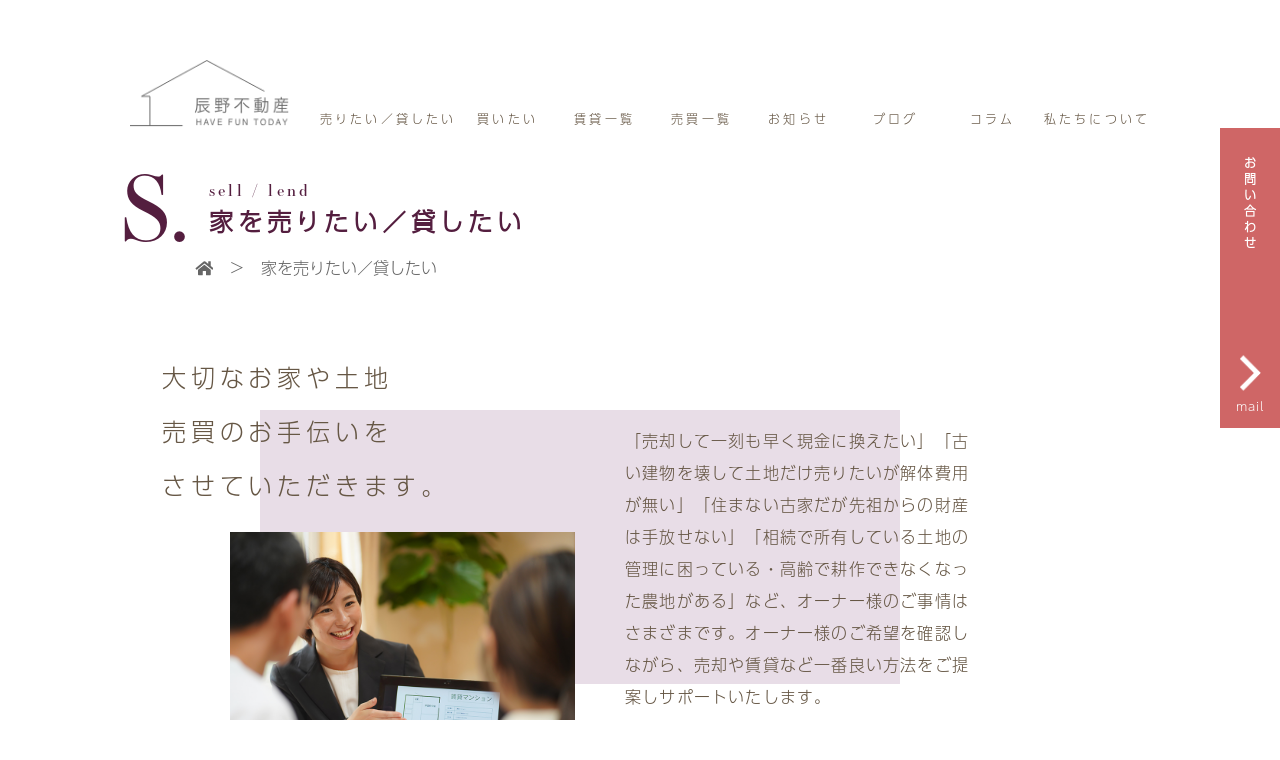

--- FILE ---
content_type: text/html; charset=UTF-8
request_url: https://tatsuno-estate.jp/sell/
body_size: 58584
content:
<!DOCTYPE html>
<!--[if lt IE 7]>      <html class="no-js lt-ie9 lt-ie8 lt-ie7" lang=""> <![endif]-->
<!--[if IE 7]>         <html class="no-js lt-ie9 lt-ie8" lang=""> <![endif]-->
<!--[if IE 8]>         <html class="no-js lt-ie9" lang=""> <![endif]-->

<!--[if gt IE 8]><!-->

<head prefix="og: http://ogp.me/ns# fb: http://ogp.me/ns/fb# article: http://ogp.me/ns/article#">
  <meta charset="utf-8">
  <meta http-equiv="X-UA-Compatible" content="IE=edge">
  <!-- Auto Set Title Tag -->
  <meta name="description" content="">
  <meta name="viewport" content="width=device-width, initial-scale=1">
  <meta name="format-detection" content="telephone=no">
  <link rel="apple-touch-icon" href="https://tatsuno-estate.jp/wp-content/uploads/2022/07/cropped-favicon.png">

  <html class="no-js" lang="">
  <!--<![endif]-->

  <script>
    (function(d) {
      var config = {
          kitId: 'onc7bnt',
          scriptTimeout: 3000,
          async: true
        },
        h = d.documentElement,
        t = setTimeout(function() {
          h.className = h.className.replace(/\bwf-loading\b/g, "") + " wf-inactive";
        }, config.scriptTimeout),
        tk = d.createElement("script"),
        f = false,
        s = d.getElementsByTagName("script")[0],
        a;
      h.className += " wf-loading";
      tk.src = 'https://use.typekit.net/' + config.kitId + '.js';
      tk.async = true;
      tk.onload = tk.onreadystatechange = function() {
        a = this.readyState;
        if (f || a && a != "complete" && a != "loaded") return;
        f = true;
        clearTimeout(t);
        try {
          Typekit.load(config)
        } catch (e) {}
      };
      s.parentNode.insertBefore(tk, s)
    })(document);
  </script>

  <link rel="preconnect" href="https://fonts.gstatic.com/" crossorigin>
      <link rel="stylesheet" href="https://cdn.jsdelivr.net/npm/destyle.css@1.0.15/destyle.css" />
    <title>家を売りたい／貸したい - 辰野不動産</title>

		<!-- All in One SEO 4.9.3 - aioseo.com -->
	<meta name="description" content="大切なお家や土地売買のお手伝いをさせていただきます。1959年創業以来、 長野県岡谷市・塩尻市・辰野町で多数の実績。ご希望を確認しながら、売却や賃貸など一番良い方法をご提案しサポートいたします。まずはご相談ください。" />
	<meta name="robots" content="max-image-preview:large" />
	<link rel="canonical" href="https://tatsuno-estate.jp/sell/" />
	<meta name="generator" content="All in One SEO (AIOSEO) 4.9.3" />
		<meta property="og:locale" content="ja_JP" />
		<meta property="og:site_name" content="辰野不動産 - 長野県・岡谷・塩尻・辰野町でお家をさがすなら" />
		<meta property="og:type" content="article" />
		<meta property="og:title" content="家を売りたい／貸したい - 辰野不動産" />
		<meta property="og:description" content="大切なお家や土地売買のお手伝いをさせていただきます。1959年創業以来、 長野県岡谷市・塩尻市・辰野町で多数の実績。ご希望を確認しながら、売却や賃貸など一番良い方法をご提案しサポートいたします。まずはご相談ください。" />
		<meta property="og:url" content="https://tatsuno-estate.jp/sell/" />
		<meta property="article:published_time" content="2022-06-15T03:54:35+00:00" />
		<meta property="article:modified_time" content="2022-08-23T00:26:19+00:00" />
		<meta name="twitter:card" content="summary" />
		<meta name="twitter:title" content="家を売りたい／貸したい - 辰野不動産" />
		<meta name="twitter:description" content="大切なお家や土地売買のお手伝いをさせていただきます。1959年創業以来、 長野県岡谷市・塩尻市・辰野町で多数の実績。ご希望を確認しながら、売却や賃貸など一番良い方法をご提案しサポートいたします。まずはご相談ください。" />
		<script type="application/ld+json" class="aioseo-schema">
			{"@context":"https:\/\/schema.org","@graph":[{"@type":"BreadcrumbList","@id":"https:\/\/tatsuno-estate.jp\/sell\/#breadcrumblist","itemListElement":[{"@type":"ListItem","@id":"https:\/\/tatsuno-estate.jp#listItem","position":1,"name":"Home","item":"https:\/\/tatsuno-estate.jp","nextItem":{"@type":"ListItem","@id":"https:\/\/tatsuno-estate.jp\/sell\/#listItem","name":"\u5bb6\u3092\u58f2\u308a\u305f\u3044\uff0f\u8cb8\u3057\u305f\u3044"}},{"@type":"ListItem","@id":"https:\/\/tatsuno-estate.jp\/sell\/#listItem","position":2,"name":"\u5bb6\u3092\u58f2\u308a\u305f\u3044\uff0f\u8cb8\u3057\u305f\u3044","previousItem":{"@type":"ListItem","@id":"https:\/\/tatsuno-estate.jp#listItem","name":"Home"}}]},{"@type":"Organization","@id":"https:\/\/tatsuno-estate.jp\/#organization","name":"shinano-public","description":"\u9577\u91ce\u770c\u30fb\u5ca1\u8c37\u30fb\u5869\u5c3b\u30fb\u8fb0\u91ce\u753a\u3067\u304a\u5bb6\u3092\u3055\u304c\u3059\u306a\u3089","url":"https:\/\/tatsuno-estate.jp\/","telephone":"+81266415570","logo":{"@type":"ImageObject","url":"https:\/\/tatsuno-estate.jp\/wp-content\/uploads\/2022\/07\/cropped-favicon.png","@id":"https:\/\/tatsuno-estate.jp\/sell\/#organizationLogo","width":512,"height":512},"image":{"@id":"https:\/\/tatsuno-estate.jp\/sell\/#organizationLogo"}},{"@type":"WebPage","@id":"https:\/\/tatsuno-estate.jp\/sell\/#webpage","url":"https:\/\/tatsuno-estate.jp\/sell\/","name":"\u5bb6\u3092\u58f2\u308a\u305f\u3044\uff0f\u8cb8\u3057\u305f\u3044 - \u8fb0\u91ce\u4e0d\u52d5\u7523","description":"\u5927\u5207\u306a\u304a\u5bb6\u3084\u571f\u5730\u58f2\u8cb7\u306e\u304a\u624b\u4f1d\u3044\u3092\u3055\u305b\u3066\u3044\u305f\u3060\u304d\u307e\u3059\u30021959\u5e74\u5275\u696d\u4ee5\u6765\u3001 \u9577\u91ce\u770c\u5ca1\u8c37\u5e02\u30fb\u5869\u5c3b\u5e02\u30fb\u8fb0\u91ce\u753a\u3067\u591a\u6570\u306e\u5b9f\u7e3e\u3002\u3054\u5e0c\u671b\u3092\u78ba\u8a8d\u3057\u306a\u304c\u3089\u3001\u58f2\u5374\u3084\u8cc3\u8cb8\u306a\u3069\u4e00\u756a\u826f\u3044\u65b9\u6cd5\u3092\u3054\u63d0\u6848\u3057\u30b5\u30dd\u30fc\u30c8\u3044\u305f\u3057\u307e\u3059\u3002\u307e\u305a\u306f\u3054\u76f8\u8ac7\u304f\u3060\u3055\u3044\u3002","inLanguage":"ja","isPartOf":{"@id":"https:\/\/tatsuno-estate.jp\/#website"},"breadcrumb":{"@id":"https:\/\/tatsuno-estate.jp\/sell\/#breadcrumblist"},"datePublished":"2022-06-15T12:54:35+09:00","dateModified":"2022-08-23T09:26:19+09:00"},{"@type":"WebSite","@id":"https:\/\/tatsuno-estate.jp\/#website","url":"https:\/\/tatsuno-estate.jp\/","name":"\u8fb0\u91ce\u4e0d\u52d5\u7523","description":"\u9577\u91ce\u770c\u30fb\u5ca1\u8c37\u30fb\u5869\u5c3b\u30fb\u8fb0\u91ce\u753a\u3067\u304a\u5bb6\u3092\u3055\u304c\u3059\u306a\u3089","inLanguage":"ja","publisher":{"@id":"https:\/\/tatsuno-estate.jp\/#organization"}}]}
		</script>
		<!-- All in One SEO -->

<link rel='dns-prefetch' href='//webfonts.sakura.ne.jp' />
<link rel='dns-prefetch' href='//cdnjs.cloudflare.com' />
<link rel='dns-prefetch' href='//maps.googleapis.com' />
<link rel='dns-prefetch' href='//unpkg.com' />
<link rel='dns-prefetch' href='//www.googletagmanager.com' />
<link rel='dns-prefetch' href='//use.fontawesome.com' />
<style id='wp-img-auto-sizes-contain-inline-css'>
img:is([sizes=auto i],[sizes^="auto," i]){contain-intrinsic-size:3000px 1500px}
/*# sourceURL=wp-img-auto-sizes-contain-inline-css */
</style>
<style id='wp-block-library-inline-css'>
:root{--wp-block-synced-color:#7a00df;--wp-block-synced-color--rgb:122,0,223;--wp-bound-block-color:var(--wp-block-synced-color);--wp-editor-canvas-background:#ddd;--wp-admin-theme-color:#007cba;--wp-admin-theme-color--rgb:0,124,186;--wp-admin-theme-color-darker-10:#006ba1;--wp-admin-theme-color-darker-10--rgb:0,107,160.5;--wp-admin-theme-color-darker-20:#005a87;--wp-admin-theme-color-darker-20--rgb:0,90,135;--wp-admin-border-width-focus:2px}@media (min-resolution:192dpi){:root{--wp-admin-border-width-focus:1.5px}}.wp-element-button{cursor:pointer}:root .has-very-light-gray-background-color{background-color:#eee}:root .has-very-dark-gray-background-color{background-color:#313131}:root .has-very-light-gray-color{color:#eee}:root .has-very-dark-gray-color{color:#313131}:root .has-vivid-green-cyan-to-vivid-cyan-blue-gradient-background{background:linear-gradient(135deg,#00d084,#0693e3)}:root .has-purple-crush-gradient-background{background:linear-gradient(135deg,#34e2e4,#4721fb 50%,#ab1dfe)}:root .has-hazy-dawn-gradient-background{background:linear-gradient(135deg,#faaca8,#dad0ec)}:root .has-subdued-olive-gradient-background{background:linear-gradient(135deg,#fafae1,#67a671)}:root .has-atomic-cream-gradient-background{background:linear-gradient(135deg,#fdd79a,#004a59)}:root .has-nightshade-gradient-background{background:linear-gradient(135deg,#330968,#31cdcf)}:root .has-midnight-gradient-background{background:linear-gradient(135deg,#020381,#2874fc)}:root{--wp--preset--font-size--normal:16px;--wp--preset--font-size--huge:42px}.has-regular-font-size{font-size:1em}.has-larger-font-size{font-size:2.625em}.has-normal-font-size{font-size:var(--wp--preset--font-size--normal)}.has-huge-font-size{font-size:var(--wp--preset--font-size--huge)}.has-text-align-center{text-align:center}.has-text-align-left{text-align:left}.has-text-align-right{text-align:right}.has-fit-text{white-space:nowrap!important}#end-resizable-editor-section{display:none}.aligncenter{clear:both}.items-justified-left{justify-content:flex-start}.items-justified-center{justify-content:center}.items-justified-right{justify-content:flex-end}.items-justified-space-between{justify-content:space-between}.screen-reader-text{border:0;clip-path:inset(50%);height:1px;margin:-1px;overflow:hidden;padding:0;position:absolute;width:1px;word-wrap:normal!important}.screen-reader-text:focus{background-color:#ddd;clip-path:none;color:#444;display:block;font-size:1em;height:auto;left:5px;line-height:normal;padding:15px 23px 14px;text-decoration:none;top:5px;width:auto;z-index:100000}html :where(.has-border-color){border-style:solid}html :where([style*=border-top-color]){border-top-style:solid}html :where([style*=border-right-color]){border-right-style:solid}html :where([style*=border-bottom-color]){border-bottom-style:solid}html :where([style*=border-left-color]){border-left-style:solid}html :where([style*=border-width]){border-style:solid}html :where([style*=border-top-width]){border-top-style:solid}html :where([style*=border-right-width]){border-right-style:solid}html :where([style*=border-bottom-width]){border-bottom-style:solid}html :where([style*=border-left-width]){border-left-style:solid}html :where(img[class*=wp-image-]){height:auto;max-width:100%}:where(figure){margin:0 0 1em}html :where(.is-position-sticky){--wp-admin--admin-bar--position-offset:var(--wp-admin--admin-bar--height,0px)}@media screen and (max-width:600px){html :where(.is-position-sticky){--wp-admin--admin-bar--position-offset:0px}}

/*# sourceURL=wp-block-library-inline-css */
</style><style id='global-styles-inline-css'>
:root{--wp--preset--aspect-ratio--square: 1;--wp--preset--aspect-ratio--4-3: 4/3;--wp--preset--aspect-ratio--3-4: 3/4;--wp--preset--aspect-ratio--3-2: 3/2;--wp--preset--aspect-ratio--2-3: 2/3;--wp--preset--aspect-ratio--16-9: 16/9;--wp--preset--aspect-ratio--9-16: 9/16;--wp--preset--color--black: #000000;--wp--preset--color--cyan-bluish-gray: #abb8c3;--wp--preset--color--white: #ffffff;--wp--preset--color--pale-pink: #f78da7;--wp--preset--color--vivid-red: #cf2e2e;--wp--preset--color--luminous-vivid-orange: #ff6900;--wp--preset--color--luminous-vivid-amber: #fcb900;--wp--preset--color--light-green-cyan: #7bdcb5;--wp--preset--color--vivid-green-cyan: #00d084;--wp--preset--color--pale-cyan-blue: #8ed1fc;--wp--preset--color--vivid-cyan-blue: #0693e3;--wp--preset--color--vivid-purple: #9b51e0;--wp--preset--gradient--vivid-cyan-blue-to-vivid-purple: linear-gradient(135deg,rgb(6,147,227) 0%,rgb(155,81,224) 100%);--wp--preset--gradient--light-green-cyan-to-vivid-green-cyan: linear-gradient(135deg,rgb(122,220,180) 0%,rgb(0,208,130) 100%);--wp--preset--gradient--luminous-vivid-amber-to-luminous-vivid-orange: linear-gradient(135deg,rgb(252,185,0) 0%,rgb(255,105,0) 100%);--wp--preset--gradient--luminous-vivid-orange-to-vivid-red: linear-gradient(135deg,rgb(255,105,0) 0%,rgb(207,46,46) 100%);--wp--preset--gradient--very-light-gray-to-cyan-bluish-gray: linear-gradient(135deg,rgb(238,238,238) 0%,rgb(169,184,195) 100%);--wp--preset--gradient--cool-to-warm-spectrum: linear-gradient(135deg,rgb(74,234,220) 0%,rgb(151,120,209) 20%,rgb(207,42,186) 40%,rgb(238,44,130) 60%,rgb(251,105,98) 80%,rgb(254,248,76) 100%);--wp--preset--gradient--blush-light-purple: linear-gradient(135deg,rgb(255,206,236) 0%,rgb(152,150,240) 100%);--wp--preset--gradient--blush-bordeaux: linear-gradient(135deg,rgb(254,205,165) 0%,rgb(254,45,45) 50%,rgb(107,0,62) 100%);--wp--preset--gradient--luminous-dusk: linear-gradient(135deg,rgb(255,203,112) 0%,rgb(199,81,192) 50%,rgb(65,88,208) 100%);--wp--preset--gradient--pale-ocean: linear-gradient(135deg,rgb(255,245,203) 0%,rgb(182,227,212) 50%,rgb(51,167,181) 100%);--wp--preset--gradient--electric-grass: linear-gradient(135deg,rgb(202,248,128) 0%,rgb(113,206,126) 100%);--wp--preset--gradient--midnight: linear-gradient(135deg,rgb(2,3,129) 0%,rgb(40,116,252) 100%);--wp--preset--font-size--small: 13px;--wp--preset--font-size--medium: 20px;--wp--preset--font-size--large: 36px;--wp--preset--font-size--x-large: 42px;--wp--preset--spacing--20: 0.44rem;--wp--preset--spacing--30: 0.67rem;--wp--preset--spacing--40: 1rem;--wp--preset--spacing--50: 1.5rem;--wp--preset--spacing--60: 2.25rem;--wp--preset--spacing--70: 3.38rem;--wp--preset--spacing--80: 5.06rem;--wp--preset--shadow--natural: 6px 6px 9px rgba(0, 0, 0, 0.2);--wp--preset--shadow--deep: 12px 12px 50px rgba(0, 0, 0, 0.4);--wp--preset--shadow--sharp: 6px 6px 0px rgba(0, 0, 0, 0.2);--wp--preset--shadow--outlined: 6px 6px 0px -3px rgb(255, 255, 255), 6px 6px rgb(0, 0, 0);--wp--preset--shadow--crisp: 6px 6px 0px rgb(0, 0, 0);}:where(.is-layout-flex){gap: 0.5em;}:where(.is-layout-grid){gap: 0.5em;}body .is-layout-flex{display: flex;}.is-layout-flex{flex-wrap: wrap;align-items: center;}.is-layout-flex > :is(*, div){margin: 0;}body .is-layout-grid{display: grid;}.is-layout-grid > :is(*, div){margin: 0;}:where(.wp-block-columns.is-layout-flex){gap: 2em;}:where(.wp-block-columns.is-layout-grid){gap: 2em;}:where(.wp-block-post-template.is-layout-flex){gap: 1.25em;}:where(.wp-block-post-template.is-layout-grid){gap: 1.25em;}.has-black-color{color: var(--wp--preset--color--black) !important;}.has-cyan-bluish-gray-color{color: var(--wp--preset--color--cyan-bluish-gray) !important;}.has-white-color{color: var(--wp--preset--color--white) !important;}.has-pale-pink-color{color: var(--wp--preset--color--pale-pink) !important;}.has-vivid-red-color{color: var(--wp--preset--color--vivid-red) !important;}.has-luminous-vivid-orange-color{color: var(--wp--preset--color--luminous-vivid-orange) !important;}.has-luminous-vivid-amber-color{color: var(--wp--preset--color--luminous-vivid-amber) !important;}.has-light-green-cyan-color{color: var(--wp--preset--color--light-green-cyan) !important;}.has-vivid-green-cyan-color{color: var(--wp--preset--color--vivid-green-cyan) !important;}.has-pale-cyan-blue-color{color: var(--wp--preset--color--pale-cyan-blue) !important;}.has-vivid-cyan-blue-color{color: var(--wp--preset--color--vivid-cyan-blue) !important;}.has-vivid-purple-color{color: var(--wp--preset--color--vivid-purple) !important;}.has-black-background-color{background-color: var(--wp--preset--color--black) !important;}.has-cyan-bluish-gray-background-color{background-color: var(--wp--preset--color--cyan-bluish-gray) !important;}.has-white-background-color{background-color: var(--wp--preset--color--white) !important;}.has-pale-pink-background-color{background-color: var(--wp--preset--color--pale-pink) !important;}.has-vivid-red-background-color{background-color: var(--wp--preset--color--vivid-red) !important;}.has-luminous-vivid-orange-background-color{background-color: var(--wp--preset--color--luminous-vivid-orange) !important;}.has-luminous-vivid-amber-background-color{background-color: var(--wp--preset--color--luminous-vivid-amber) !important;}.has-light-green-cyan-background-color{background-color: var(--wp--preset--color--light-green-cyan) !important;}.has-vivid-green-cyan-background-color{background-color: var(--wp--preset--color--vivid-green-cyan) !important;}.has-pale-cyan-blue-background-color{background-color: var(--wp--preset--color--pale-cyan-blue) !important;}.has-vivid-cyan-blue-background-color{background-color: var(--wp--preset--color--vivid-cyan-blue) !important;}.has-vivid-purple-background-color{background-color: var(--wp--preset--color--vivid-purple) !important;}.has-black-border-color{border-color: var(--wp--preset--color--black) !important;}.has-cyan-bluish-gray-border-color{border-color: var(--wp--preset--color--cyan-bluish-gray) !important;}.has-white-border-color{border-color: var(--wp--preset--color--white) !important;}.has-pale-pink-border-color{border-color: var(--wp--preset--color--pale-pink) !important;}.has-vivid-red-border-color{border-color: var(--wp--preset--color--vivid-red) !important;}.has-luminous-vivid-orange-border-color{border-color: var(--wp--preset--color--luminous-vivid-orange) !important;}.has-luminous-vivid-amber-border-color{border-color: var(--wp--preset--color--luminous-vivid-amber) !important;}.has-light-green-cyan-border-color{border-color: var(--wp--preset--color--light-green-cyan) !important;}.has-vivid-green-cyan-border-color{border-color: var(--wp--preset--color--vivid-green-cyan) !important;}.has-pale-cyan-blue-border-color{border-color: var(--wp--preset--color--pale-cyan-blue) !important;}.has-vivid-cyan-blue-border-color{border-color: var(--wp--preset--color--vivid-cyan-blue) !important;}.has-vivid-purple-border-color{border-color: var(--wp--preset--color--vivid-purple) !important;}.has-vivid-cyan-blue-to-vivid-purple-gradient-background{background: var(--wp--preset--gradient--vivid-cyan-blue-to-vivid-purple) !important;}.has-light-green-cyan-to-vivid-green-cyan-gradient-background{background: var(--wp--preset--gradient--light-green-cyan-to-vivid-green-cyan) !important;}.has-luminous-vivid-amber-to-luminous-vivid-orange-gradient-background{background: var(--wp--preset--gradient--luminous-vivid-amber-to-luminous-vivid-orange) !important;}.has-luminous-vivid-orange-to-vivid-red-gradient-background{background: var(--wp--preset--gradient--luminous-vivid-orange-to-vivid-red) !important;}.has-very-light-gray-to-cyan-bluish-gray-gradient-background{background: var(--wp--preset--gradient--very-light-gray-to-cyan-bluish-gray) !important;}.has-cool-to-warm-spectrum-gradient-background{background: var(--wp--preset--gradient--cool-to-warm-spectrum) !important;}.has-blush-light-purple-gradient-background{background: var(--wp--preset--gradient--blush-light-purple) !important;}.has-blush-bordeaux-gradient-background{background: var(--wp--preset--gradient--blush-bordeaux) !important;}.has-luminous-dusk-gradient-background{background: var(--wp--preset--gradient--luminous-dusk) !important;}.has-pale-ocean-gradient-background{background: var(--wp--preset--gradient--pale-ocean) !important;}.has-electric-grass-gradient-background{background: var(--wp--preset--gradient--electric-grass) !important;}.has-midnight-gradient-background{background: var(--wp--preset--gradient--midnight) !important;}.has-small-font-size{font-size: var(--wp--preset--font-size--small) !important;}.has-medium-font-size{font-size: var(--wp--preset--font-size--medium) !important;}.has-large-font-size{font-size: var(--wp--preset--font-size--large) !important;}.has-x-large-font-size{font-size: var(--wp--preset--font-size--x-large) !important;}
/*# sourceURL=global-styles-inline-css */
</style>

<style id='classic-theme-styles-inline-css'>
/*! This file is auto-generated */
.wp-block-button__link{color:#fff;background-color:#32373c;border-radius:9999px;box-shadow:none;text-decoration:none;padding:calc(.667em + 2px) calc(1.333em + 2px);font-size:1.125em}.wp-block-file__button{background:#32373c;color:#fff;text-decoration:none}
/*# sourceURL=/wp-includes/css/classic-themes.min.css */
</style>
<link rel='stylesheet' id='contact-form-7-css' href='https://tatsuno-estate.jp/wp-content/plugins/contact-form-7/includes/css/styles.css?ver=6.1.4' media='all' />
<link rel='stylesheet' id='swiper-bundle-css-css' href='https://unpkg.com/swiper@6.8.4/swiper-bundle.min.css' media='all' />
<link rel='stylesheet' id='lightbox-css' href='https://cdnjs.cloudflare.com/ajax/libs/lightbox2/2.7.1/css/lightbox.css' media='all' />
<link rel='stylesheet' id='fontawesome-css' href='https://use.fontawesome.com/releases/v5.6.1/css/all.css' media='all' />
<link rel='stylesheet' id='slick-css-css' href='https://tatsuno-estate.jp/wp-content/themes/tatsuno-estate/assets/js/vendor/slick/slick-theme.css?ver=1.0.44' media='all' />
<link rel='stylesheet' id='slick-theme-css' href='https://tatsuno-estate.jp/wp-content/themes/tatsuno-estate/assets/js/vendor/slick/slick.css?ver=1.0.44' media='all' />
<link rel='stylesheet' id='main-css' href='https://tatsuno-estate.jp/wp-content/themes/tatsuno-estate/assets/css/main.css?ver=1.0.44' media='all' />
<link rel='stylesheet' id='my-style-css' href='https://tatsuno-estate.jp/wp-content/themes/tatsuno-estate/assets/css/style.css?ver=1.0.44' media='all' />
<link rel='stylesheet' id='wp-style-css' href='https://tatsuno-estate.jp/wp-content/themes/tatsuno-estate/style.css?ver=1.0.44' media='all' />
<link rel='stylesheet' id='cf7cf-style-css' href='https://tatsuno-estate.jp/wp-content/plugins/cf7-conditional-fields/style.css?ver=2.6.7' media='all' />
<script src="https://tatsuno-estate.jp/wp-includes/js/jquery/jquery.min.js?ver=3.7.1" id="jquery-core-js"></script>
<script src="https://tatsuno-estate.jp/wp-includes/js/jquery/jquery-migrate.min.js?ver=3.4.1" id="jquery-migrate-js"></script>
<script src="//webfonts.sakura.ne.jp/js/sakurav3.js?fadein=0" id="typesquare_std-js"></script>

<!-- Site Kit によって追加された Google タグ（gtag.js）スニペット -->
<!-- Google アナリティクス スニペット (Site Kit が追加) -->
<script src="https://www.googletagmanager.com/gtag/js?id=GT-NSSVNWL" id="google_gtagjs-js" async></script>
<script id="google_gtagjs-js-after">
window.dataLayer = window.dataLayer || [];function gtag(){dataLayer.push(arguments);}
gtag("set","linker",{"domains":["tatsuno-estate.jp"]});
gtag("js", new Date());
gtag("set", "developer_id.dZTNiMT", true);
gtag("config", "GT-NSSVNWL");
//# sourceURL=google_gtagjs-js-after
</script>
<meta name="generator" content="Site Kit by Google 1.170.0" />
<!-- Google タグ マネージャー スニペット (Site Kit が追加) -->
<script>
			( function( w, d, s, l, i ) {
				w[l] = w[l] || [];
				w[l].push( {'gtm.start': new Date().getTime(), event: 'gtm.js'} );
				var f = d.getElementsByTagName( s )[0],
					j = d.createElement( s ), dl = l != 'dataLayer' ? '&l=' + l : '';
				j.async = true;
				j.src = 'https://www.googletagmanager.com/gtm.js?id=' + i + dl;
				f.parentNode.insertBefore( j, f );
			} )( window, document, 'script', 'dataLayer', 'GTM-M9LDHSV' );
			
</script>

<!-- (ここまで) Google タグ マネージャー スニペット (Site Kit が追加) -->
<link rel="icon" href="https://tatsuno-estate.jp/wp-content/uploads/2022/07/cropped-favicon-32x32.png" sizes="32x32" />
<link rel="icon" href="https://tatsuno-estate.jp/wp-content/uploads/2022/07/cropped-favicon-192x192.png" sizes="192x192" />
<link rel="apple-touch-icon" href="https://tatsuno-estate.jp/wp-content/uploads/2022/07/cropped-favicon-180x180.png" />
<meta name="msapplication-TileImage" content="https://tatsuno-estate.jp/wp-content/uploads/2022/07/cropped-favicon-270x270.png" />
<link rel='stylesheet' id='tinyjpfont-styles-css' href='https://tatsuno-estate.jp/wp-content/plugins/japanese-font-for-tinymce/addfont.css?ver=6.9' media='all' />
</head>

<body data-rsssl=1 class="wp-singular page-template-default page page-id-123 wp-theme-tatsuno-estate">
  		<!-- Google タグ マネージャー (noscript) スニペット (Site Kit が追加) -->
		<noscript>
			<iframe src="https://www.googletagmanager.com/ns.html?id=GTM-M9LDHSV" height="0" width="0" style="display:none;visibility:hidden"></iframe>
		</noscript>
		<!-- (ここまで) Google タグ マネージャー (noscript) スニペット (Site Kit が追加) -->
		
  <!--[if lt IE 8]>
<p class="browserupgrade">You are using an <strong>outdated</strong> browser. Please <a href="http://browsehappy.com/">upgrade your browser</a> to improve your experience.</p>
<![endif]-->
  <div class="header-container">
    <header>

      <nav class="globalnav-wrap">
        
        <div class="site-id-wrap sp-header-item">
          <h1 class="site-id"><a href="https://tatsuno-estate.jp"><img src="https://tatsuno-estate.jp/wp-content/themes/tatsuno-estate/assets/img/cmn/site_id.png" alt="株式会社辰野不動産"></a></h1>
          <div class="nav-button-wrap">
            <div class="nav-button">
              <span></span>
              <span></span>
              <span></span>
              <span>menu</span>
            </div>
          </div>
        </div>
        
        <div class="globalnav-sp">
          <ul class="nav-list">
            <li class="nav">
              <a href="https://tatsuno-estate.jp/%e5%a3%b2%e3%82%8a%e3%81%9f%e3%81%84%ef%bc%8f%e8%b2%b8%e3%81%97%e3%81%9f%e3%81%84/" class="nav-a ">
                売りたい／貸したい
              </a>
            </li>
            <li class="nav">
              <a href="https://tatsuno-estate.jp/%e8%b2%b7%e3%81%84%e3%81%9f%e3%81%84/" class="nav-a ">
                買いたい
              </a>
            </li>
            <li class="nav">
              <a href="https://tatsuno-estate.jp/rent-list/" class="nav-a ">
                賃貸一覧
              </a>
            </li>
            <li class="nav">
              <a href="https://tatsuno-estate.jp/sale-list/" class="nav-a 
            ">
                売買一覧
              </a>
            </li>
            <!-- <li class="nav">
              <a href="https://tatsuno-estate.jp/column-buy" class="nav-a ">
                リフォーム
              </a>
            </li> -->
            <li class="nav">
              <a href="https://tatsuno-estate.jp/category/information" class="nav-a ">
                お知らせ
              </a>
            </li>
            <li class="nav">
              <a href="https://tatsuno-estate.jp/category/blog" class="nav-a ">
                ブログ
              </a>
            </li>
            <li class="nav">
              <a href="https://tatsuno-estate.jp/category/column" class="nav-a ">
                コラム
              </a>
            </li>
            <li class="nav">
              <a href="https://tatsuno-estate.jp/company" class="nav-a ">
                私たちについて
              </a>
            </li>
            <li class="nav">
              <a href="https://tatsuno-estate.jp/inquiry" class="nav-a ">
                お問い合わせ
              </a>
            </li>
          </ul>
        </div>
                <div class="globalnav">
          <ul class="nav-list nav-list-sub">
            <li class="nav sabPage-nav-img">
            <a href="https://tatsuno-estate.jp"><img src="https://tatsuno-estate.jp/wp-content/themes/tatsuno-estate/assets/img/cmn/header-logo-subpage.png" alt="株式会社辰野不動産"></a>
            </li>
            <li class="nav sabPage-nav">
              <a href="https://tatsuno-estate.jp/%e5%a3%b2%e3%82%8a%e3%81%9f%e3%81%84%ef%bc%8f%e8%b2%b8%e3%81%97%e3%81%9f%e3%81%84/" class="nav-a ">
                売りたい／貸したい
              </a>
            </li>
            <li class="nav sabPage-nav">
              <a href="https://tatsuno-estate.jp/%e8%b2%b7%e3%81%84%e3%81%9f%e3%81%84/" class="nav-a ">
                買いたい
              </a>
            </li>
            <li class="nav sabPage-nav">
              <a href="https://tatsuno-estate.jp/rent-list/" class="nav-a 
            ">
                賃貸一覧
              </a>
            </li>
            <li class="nav sabPage-nav">
              <a href="https://tatsuno-estate.jp/sale-list/" class="nav-a 
            ">
                売買一覧
              </a>
            </li>
            <li class="nav sabPage-nav">
              <a href="https://tatsuno-estate.jp/category/information" class="nav-a ">
                お知らせ
              </a>
            </li>
            <li class="nav sabPage-nav">
              <a href="https://tatsuno-estate.jp/category/blog" class="nav-a ">
                ブログ
              </a>
            </li>
            <li class="nav sabPage-nav">
              <a href="https://tatsuno-estate.jp/category/column" class="nav-a ">
                コラム
              </a>
            </li>
            <li class="nav sabPage-nav">
              <a href="https://tatsuno-estate.jp/company" class="nav-a">
              私たちについて
              </a>
            </li>
          </ul>
        </div>
      </nav>
            <a href="https://tatsuno-estate.jp/inquiry" class="nav-button-wrap-pc">
        <div class="nav-button-wrap-contact">
          お問い合わせ
          <div class="nav-button-wrap-contact-mail">
            mail
          </div>
        </div>
      </a>
    </header>
  </div> <!-- .header-container -->
<main class="sell">

    <div class="sell__inner">
        <div class="c-title">
            <div class="c-title-header">
                <span class="c-title-headerWord  --titleRed">S.</span>
            </div>
            <div class="title-content --titleRed --titlereverseJp">
                家を売りたい／貸したい
                <div class="frontProperties__EnTitle --titleRed --titlereverseEn --reverseFixtop">sell / lend</div>
            </div>
        </div>
        <div class="breadcrumb">
            <span property="itemListElement" typeof="ListItem"><a property="item" typeof="WebPage" title="Go to 辰野不動産." href="https://tatsuno-estate.jp" class="home" ><span property="name"><i class="fa fa-home"></i></span></a><meta property="position" content="1"></span>　＞　<span property="itemListElement" typeof="ListItem"><span property="name" class="post post-page current-item">家を売りたい／貸したい</span><meta property="url" content="https://tatsuno-estate.jp/sell/"><meta property="position" content="2"></span>        </div>
    </div>

    <section class="sellAbout">
        <div class="sell__inner">
            <div class="sellAboutTop">
                <div class="sellAboutTop__bg">
                    <div class="sellAboutTop__wrap">
                        <div class="sellAboutTop__title">
                            大切なお家や土地
                            <br class="sellAboutTop__title-br">
                            売買のお手伝いを
                            <br class="sellAboutTop__title-br">
                            させていただきます。
                        </div>
                        <div class="sellAboutTop__desc">
                            「売却して一刻も早く現金に換えたい」「古い建物を壊して土地だけ売りたいが解体費用が無い」「住まない古家だが先祖からの財産は手放せない」「相続で所有している土地の管理に困っている・高齢で耕作できなくなった農地がある」など、オーナー様のご事情はさまざまです。オーナー様のご希望を確認しながら、売却や賃貸など一番良い方法をご提案しサポートいたします。
                        </div>
                        <div class="sellAboutTop__img">
                            <img src="https://tatsuno-estate.jp/wp-content/themes/tatsuno-estate/assets/img/sell/sell-about-top.jpg" alt="">
                        </div>
                    </div>
                </div>
                <div class="sellAboutMiddle">
                    <div class="sellAboutMiddle__title">
                        1959年創業以来、
                        <br class="sellAboutMiddle__title-br">
                        長野県で多数の実績
                    </div>
                    <div class="sellAboutMiddle__bg">
                        <div class="sellAboutMiddle__wrap">
                            <div class="sellAboutMiddle__desc">
                                当社は1959年の創業から60年以上、数多くの不動産売買に携わってきました。長年にわたって培ってきた専門的な知識とスキルは数多くのお客様よりご評価をいただいており、長野県内で多数の成約実績があります。各々のお客様にとって最適な売却・購入を実現するには、不動産を見極めるプロの目と、不動産取引における経験値が不可欠です。当社なら売却・購入・賃貸など多角的なご提案が可能です。お気軽にご相談ください。
                            </div>
                            <div class="sellAboutMiddle__img">
                                <img src="https://tatsuno-estate.jp/wp-content/themes/tatsuno-estate/assets/img/sell/sell-about-middle.jpg" alt="">
                            </div>
                        </div>
                    </div>
                </div>
                <div class="sellAbout__bottom">
                    <div class="sellAbout__bottomImg">
                        <img src="https://tatsuno-estate.jp/wp-content/themes/tatsuno-estate/assets/img/sell/sell-about-bottom.png" alt="">
                    </div>
                </div>
            </div>
    </section>

    <section class="sellContact">
        <div class="sell__inner">
            <div class="c-title">
                <div class="c-title-header">
                    <span class="c-title-headerWord  --titleGray">C.</span>
                </div>
                <div class="title-content --titleGray">
                    お問い合わせ
                    <div class="frontProperties__EnTitle --titleGray">Contact</div>
                </div>
            </div>

            <div class="sellContactForm">
                
<div class="wpcf7 no-js" id="wpcf7-f126-o1" lang="ja" dir="ltr" data-wpcf7-id="126">
<div class="screen-reader-response"><p role="status" aria-live="polite" aria-atomic="true"></p> <ul></ul></div>
<form action="/sell/#wpcf7-f126-o1" method="post" class="wpcf7-form init" aria-label="コンタクトフォーム" novalidate="novalidate" data-status="init">
<fieldset class="hidden-fields-container"><input type="hidden" name="_wpcf7" value="126" /><input type="hidden" name="_wpcf7_version" value="6.1.4" /><input type="hidden" name="_wpcf7_locale" value="ja" /><input type="hidden" name="_wpcf7_unit_tag" value="wpcf7-f126-o1" /><input type="hidden" name="_wpcf7_container_post" value="0" /><input type="hidden" name="_wpcf7_posted_data_hash" value="" /><input type="hidden" name="_wpcf7cf_hidden_group_fields" value="[]" /><input type="hidden" name="_wpcf7cf_hidden_groups" value="[]" /><input type="hidden" name="_wpcf7cf_visible_groups" value="[]" /><input type="hidden" name="_wpcf7cf_repeaters" value="[]" /><input type="hidden" name="_wpcf7cf_steps" value="{}" /><input type="hidden" name="_wpcf7cf_options" value="{&quot;form_id&quot;:126,&quot;conditions&quot;:[],&quot;settings&quot;:{&quot;animation&quot;:&quot;yes&quot;,&quot;animation_intime&quot;:200,&quot;animation_outtime&quot;:200,&quot;conditions_ui&quot;:&quot;normal&quot;,&quot;notice_dismissed&quot;:false,&quot;notice_dismissed_rollback-cf7-5.5.6&quot;:true,&quot;notice_dismissed_rollback-cf7-5.6&quot;:true}}" /><input type="hidden" name="_wpcf7_recaptcha_response" value="" />
</fieldset>
<div class="contactForm">
  <div class="contact__lists">
    <div class="contactForm__control">
      <div class="contactForm__left">
        <label class="contactForm__text" for="">氏名</label>
        <br>
        <span class="contactForm__required">必須</span>
      </div>
      <div class="contactForm__right">
      <span class="wpcf7-form-control-wrap" data-name="your-name"><input size="40" maxlength="400" class="wpcf7-form-control wpcf7-text wpcf7-validates-as-required" aria-required="true" aria-invalid="false" value="" type="text" name="your-name" /></span>
      </div>
    </div>
    <div class="contactForm__control">
      <div class="contactForm__left">
        <label class="contactForm__text" for="">電話</label>
        <br>
        <span class="contactForm__blank"></span>
      </div>
      <div class="contactForm__right">
      <span class="wpcf7-form-control-wrap" data-name="your-tel"><input size="40" maxlength="400" class="wpcf7-form-control wpcf7-tel wpcf7-text wpcf7-validates-as-tel" aria-invalid="false" value="" type="tel" name="your-tel" /></span>
      </div>
    </div>
    <div class="contactForm__control">
      <div class="contactForm__left">
        <label class="contactForm__text" for="">メール</label>
        <br>
        <span class="contactForm__required">必須</span>
      </div>
      <div class="contactForm__right">
      <span class="wpcf7-form-control-wrap" data-name="your-email"><input size="40" maxlength="400" class="wpcf7-form-control wpcf7-email wpcf7-validates-as-required wpcf7-text wpcf7-validates-as-email" aria-required="true" aria-invalid="false" value="" type="email" name="your-email" /></span>
      </div>
    </div>
    <div class="contactForm__control">
      <div class="contactForm__left">
        <label class="contactForm__text" for="">お問い合わせの種類</label>
        <br>
        <span class="contactForm__required">必須</span>
      </div>
      <div class="contactForm__right contact-select-box">
<span class="wpcf7-form-control-wrap" data-name="your-purpose"><select class="wpcf7-form-control wpcf7-select wpcf7-validates-as-required" aria-required="true" aria-invalid="false" name="your-purpose"><option value="家を売りたい">家を売りたい</option><option value="家を貸したい">家を貸したい</option></select></span>
      </div>
    </div>
    <div class="contactForm__control">
      <div class="contactForm__left text-area-left">
        <label class="contactForm__text" for="">お問い合わせの内容</label>
        <br>
        <span class="contactForm__required">必須</span>
      </div>
      <div class="contactForm__right contact-text-area">
      <span class="wpcf7-form-control-wrap" data-name="your-content"><textarea cols="40" rows="10" maxlength="2000" class="wpcf7-form-control wpcf7-textarea wpcf7-validates-as-required" aria-required="true" aria-invalid="false" name="your-content"></textarea></span>
      </div>
    </div>
  </div>
  <div class="contactForm__BP">

  <div class="contactForm__btn">

<span><input class="wpcf7-form-control wpcf7-submit has-spinner" type="submit" value="送信" /></span>
  </div>

 <a href="/privacy-policy/" class="sellContactPrivacy">
個人情報保護方針について
</a>

<p class="recaptcha">
This site is protected by reCAPTCHA and the Google <a href="https://policies.google.com/privacy">Privacy Policy</a> and <a href="https://policies.google.com/terms">Terms of Service</a> apply.
</p>
</div>
</div><div class="wpcf7-response-output" aria-hidden="true"></div>
</form>
</div>
            </div>


            <div class="sellContact__access">
                <a href="tel:0266415570" class="sellContact__telmark">
                    <img src="https://tatsuno-estate.jp/wp-content/themes/tatsuno-estate/assets/img/cmn/tell-mark.png" alt="">
                </a>
                <a href="tel:0266415570" class="sellContact__tel">
                    0266-41-5570
                </a>
                <div class="sellContact__info">
                    営業時間9:00 〜 17:00（日・祝・隔週土曜除く）
                </div>
            </div>
        </div>
    </section>
    <div class="sell__inner sellQ__inner">
        <div class="c-title">
            <div class="c-title-header">
                <span class="c-title-headerWord  --titleGray">Q.</span>
            </div>
            <div class="title-content --titleGray --titleLines --titleSmall">
                売る方がいいの？
                <br class="sell__br">
                貸す方がいいの？
                <div class="frontProperties__EnTitle --titleGray">Question</div>
            </div>
        </div>
    </div>
    <section class="sellQ">
        <div class="sellQ__left">
            <div class="sellQ__leftWrapper">
                <div class="c-title">
                    <div class="c-title-header">
                        <span class="c-title-headerWord  --titleRed">S.</span>
                    </div>
                    <div class="title-content  --titleRed --titleSmall">
                        売る場合のメリット
                        <div class="frontProperties__EnTitle  --titleRed">Merit</div>
                    </div>
                </div>
                <div class="sellQ__leftText">
                    家を売却することで、建物や庭のメンテナンスなど維持管理にかかる労力や費用の負担がなくなります。また固定資産税・都市計画税などの支払い義務もなくなるので、その分を家計にまわすことができます。
                </div>

            </div>
        </div>
        <div class="sellQ__center">
        </div>
        <div class="sellQ__right">
            <div class="sellQ__rightWrapper">
                <div class="c-title">
                    <div class="c-title-header">
                        <span class="c-title-headerWord  --titleBlue">R.</span>
                    </div>
                    <div class="title-content --titleBlue --titleSmall">
                        貸す場合のメリット
                        <div class="frontProperties__EnTitle --titleBlue">Merit</div>
                    </div>
                </div>

                <div class="sellQ__rightText">
                    家を貸す最大のメリットは、毎月定期的に家賃収入が得られる点です。空き家のまま放置していると建物の劣化が進み、不法投棄、害獣の侵入、雑草などの問題で近隣トラブルに発展するケースもあります。賃貸で居住者がいればこのような問題を回避できます。
                </div>
            </div>
        </div>

    </section>
    <div class="sellQ__info">
        <div class="sell__inner">
            <div class="sellQ__infoTitle">
                どっちがお得か<br class="sellQ__infoTitle-br">収益シミュレーションします
            </div>
            <div class="sellQ__infoDesc">
                「売却するか賃貸にするか？」判断に迷ったら、まずは当社へご相談ください。それぞれに一長一短があるため双方を比較した「収益シミュレーション」をおこない、具体的な数字を把握することが大切です。総合的な調査とデータ収集に基づいて、売却や家賃の相場価格・必要経費などを算出し、最適な選択ができるようアドバイスさせていただきます。
            </div>
            <div class="sellQ__infoImg">
                <img src="https://tatsuno-estate.jp/wp-content/themes/tatsuno-estate/assets/img/sell/sellQ-icon.png" alt="">
            </div>
        </div>
    </div>

    <section class="sellFlow">
        <div class="sell__inner">
            <div class="c-title">
                <div class="c-title-header">
                    <span class="c-title-headerWord  --titleGray">F.</span>
                </div>
                <div class="title-content --titleGray --titleMoresmall">
                    売るまでの実際の流れ
                    <div class="frontProperties__EnTitle --titleGray">Flow</div>
                </div>
            </div>

            <div class="sellFlow__list">
                <div class="sellFlow__item">
                    <div class="sellFlow__title">
                        I.
                        <span>お問い合わせ</span>
                    </div>
                    <div class="sellFlow__desc">
                        「売りたい」と思ったら辰野不動産にご相談ください。
                        <br>
                        売りたい価格やローンの残債、必要費用や税金の把握などのお手伝いいたします。
                    </div>
                </div>
                <div class="sellFlow__item">
                    <div class="sellFlow__title">
                        2.
                        <span>査定</span>
                    </div>
                    <div class="sellFlow__desc">
                        実際の物件を査定させていただきます。
                        <br>
                        固定資産税評価額を考慮して近隣の類似物件の売買価格などを参考に実際の売却価格についてご提案させていただきます。
                    </div>
                </div>
                <div class="sellFlow__item">
                    <div class="sellFlow__title">
                        3.
                        <span>売買契約</span>
                    </div>
                    <div class="sellFlow__desc">
                        売買契約とは、売却が成立したときに弊社が受け取る報酬額や
                        <br>
                        売却活動の方針を取り決める契約です。
                    </div>
                </div>
                <div class="sellFlow__item">
                    <div class="sellFlow__title">
                        4.
                        <span>売却活動</span>
                    </div>
                    <div class="sellFlow__desc">
                        自社サイトやポータルサイトでの物件情報のPRや
                        <br>
                        見学会や購入希望者との交渉を行わさせていただきます。
                    </div>
                </div>
                <div class="sellFlow__item">
                    <div class="sellFlow__title">
                        5.
                        <span>不動産売買契約</span>
                    </div>
                    <div class="sellFlow__desc">
                        重要事項説明書・売買契約の内容の確認を行い、売買契約を締結いたします。
                        <br>
                        売買契約は売主・買主双方の権利義務を明記した重要な書類を交わす手続きです。買主より手付金を受領いたします。
                    </div>
                </div>
                <div class="sellFlow__item">
                    <div class="sellFlow__title">
                        6.
                        <span>不動産の決済・引越し</span>
                    </div>
                    <div class="sellFlow__desc">
                        売主・買主は司法書士へ登記申請に係る書類提出を行い、司法書士は必要書類を確認します。
                        <br>
                        買主からの固定資産税の清算・残金支払いを受けて同時に買主へ物件の引き渡しをします。
                    </div>
                </div>
                <div class="sellFlow__item">
                    <div class="sellFlow__title">
                        7.
                        <span>その他</span>
                    </div>
                    <div class="sellFlow__desc">
                        実際の流れは物件により多少違います。
                        <br>
                        農地の場合、宅地の場合、中古住宅の場合と様々です。物件により随時、適切にサポートいたします。
                    </div>
                </div>
            </div>
            <a href="https://tatsuno-estate.jp/inquiry" class="sellFlow__contactBtn">
                問い合わせてみる
            </a>
        </div>
    </section>
</main>


<div class="footer-container">
  <footer>
    <div class="footer__logo">
      <img class="footer__logoImg" src="https://tatsuno-estate.jp/wp-content/themes/tatsuno-estate/assets/img/cmn/icon-footerGlobe.png" alt="">
    </div>
    <div class="fotter__wrapper">
      <div class="footer__info">
        <div class="footer__title">
          株式会社 辰野不動産 
        </div>
        <div class="footer_sns">
        <a href="https://www.instagram.com/tatunofs/" target="_blank" rel="noopener noreferrer"><img src="https://tatsuno-estate.jp/wp-content/themes/tatsuno-estate/assets/img/cmn/Instagram.png" alt="インスタグラム">
        </div>
        <div href="" class="footer__access">
          <a class="footer__accessPostcode">〒399-0427</a>
          <a href="">長野県上伊那郡辰野町中央194-1NKビル1F</a>
        </div>

        <div href="" class="footer__tel">
          <a class="footer__telNumber" href="">TEL:0266-41-5570</a>
          <div class="footer__telInfo">営業時間 9:00 〜 18:00 （日・祝・隔週土曜除く）</div>
        </div>
      </div>

      <div class="footer__menu">
        <ul class="footer__menuList">
          <li class="footer__item"><a href="https://tatsuno-estate.jp/sell">＞売りたい／貸したい方</a></li>
          <li class="footer__item"><a href="https://tatsuno-estate.jp/column-buy">＞買いたい方</a></li>
          <li class="footer__item"><a href="https://tatsuno-estate.jp/rent-list">＞賃貸物件一覧</a></li>
          <li class="footer__item"><a href="https://tatsuno-estate.jp/sale-list">＞売買物件一覧</a></li>
        </ul>
        <ul class="footer__menuList">
          <li class="footer__item"><a href="https://tatsuno-estate.jp/category/information">＞お知らせ一覧</a></li>
          <li class="footer__item"><a href="https://tatsuno-estate.jp/category/blog">＞ブログ一覧</a></li>
          <li class="footer__item"><a href="https://tatsuno-estate.jp/category/column">＞コラム一覧</a></li>
          <li class="footer__item"><a href="https://tatsuno-estate.jp/company">＞私たちについて</a></li>
          <li class="footer__item"><a href="https://tatsuno-estate.jp/inquiry">＞お問い合わせ</a></li>
        </ul>
      </div>
    </div>
    <!-- <div class="contents-wrapper">
        <h1><a href="https://tatsuno-estate.jp"><img src="https://tatsuno-estate.jp/wp-content/themes/tatsuno-estate/assets/img/cmn/site_id.png" alt="株式会社アーク"></a></h1>
        <div class="footer-nav">
          <div class="sitemap-main">
            <nav>
              <ul>
                <li class="nav"><a href="https://tatsuno-estate.jp/sell/" class="footer-nav-a"><span>売りたい</span></a></li>
                <li class="nav"><a href="https://tatsuno-estate.jp/buy/" class="footer-nav-a"><span>買いたい</span></a></li>
                <li class="nav"><a href="https://tatsuno-estate.jp/rent-list/" class="footer-nav-a"><span>賃貸物件一覧</span></a></li>
                <li class="nav"><a href="https://tatsuno-estate.jp/sale-list/" class="footer-nav-a"><span>売買物件一覧</span></a></li>
                <li class="nav"><a href="https://tatsuno-estate.jp/reform/" class="footer-nav-a"><span>リフォーム</span></a></li>
                <li class="nav"><a href="https://tatsuno-estate.jp/info-list/" class="footer-nav-a"><span>お知らせ</span></a></li>
                <li class="nav"><a href="https://tatsuno-estate.jp/inquiry/" class="footer-nav-a"><span>お問い合わせ</span></a></li>
              </ul>
            </nav>
          </div>
          <div class="sitemap-sub">
            <ul>
              <li class="nav"><a href="https://tatsuno-estate.jp/company/" class="footer-nav-a"><span>会社概要</span></a></li>
              <li class="nav"><a href="https://tatsuno-estate.jp/philosophy/" class="footer-nav-a"><span>理念</span></a></li>
              <!<li class="nav"><a href="https://tatsuno-estate.jp/recruit/" class="footer-nav-a"><span>採用情報</span></a></li>-->
    <!-- <li class="nav"><a href="https://tatsuno-estate.jp/privacy-policy/" class="footer-nav-a"><span>個人情報保護方針について</span></a></li>
            </ul>
          </div>
        </div>
      </div>
      <div class="footer-copy">
        <p class="copyright fw-medium">copyright © arc estate</p>
        <img src="https://tatsuno-estate.jp/wp-content/themes/tatsuno-estate/assets/img/cmn/footer_img.png" alt="家の背景画像">
      </div>
    </footer>
    <p class="page-top"><a href="#" class="en-bold"><span>TOP</span></a></p>
  </div> -->

    <script>
      window.jQuery || document.write('<script src="https://tatsuno-estate.jp/wp-content/themes/tatsuno-estate/assets/js/vendor/jquery-1.11.2.min.js"><\/script>')
    </script>
    <script type="speculationrules">
{"prefetch":[{"source":"document","where":{"and":[{"href_matches":"/*"},{"not":{"href_matches":["/wp-*.php","/wp-admin/*","/wp-content/uploads/*","/wp-content/*","/wp-content/plugins/*","/wp-content/themes/tatsuno-estate/*","/*\\?(.+)"]}},{"not":{"selector_matches":"a[rel~=\"nofollow\"]"}},{"not":{"selector_matches":".no-prefetch, .no-prefetch a"}}]},"eagerness":"conservative"}]}
</script>
<script src="https://tatsuno-estate.jp/wp-includes/js/dist/hooks.min.js?ver=dd5603f07f9220ed27f1" id="wp-hooks-js"></script>
<script src="https://tatsuno-estate.jp/wp-includes/js/dist/i18n.min.js?ver=c26c3dc7bed366793375" id="wp-i18n-js"></script>
<script id="wp-i18n-js-after">
wp.i18n.setLocaleData( { 'text direction\u0004ltr': [ 'ltr' ] } );
//# sourceURL=wp-i18n-js-after
</script>
<script src="https://tatsuno-estate.jp/wp-content/plugins/contact-form-7/includes/swv/js/index.js?ver=6.1.4" id="swv-js"></script>
<script id="contact-form-7-js-translations">
( function( domain, translations ) {
	var localeData = translations.locale_data[ domain ] || translations.locale_data.messages;
	localeData[""].domain = domain;
	wp.i18n.setLocaleData( localeData, domain );
} )( "contact-form-7", {"translation-revision-date":"2025-11-30 08:12:23+0000","generator":"GlotPress\/4.0.3","domain":"messages","locale_data":{"messages":{"":{"domain":"messages","plural-forms":"nplurals=1; plural=0;","lang":"ja_JP"},"This contact form is placed in the wrong place.":["\u3053\u306e\u30b3\u30f3\u30bf\u30af\u30c8\u30d5\u30a9\u30fc\u30e0\u306f\u9593\u9055\u3063\u305f\u4f4d\u7f6e\u306b\u7f6e\u304b\u308c\u3066\u3044\u307e\u3059\u3002"],"Error:":["\u30a8\u30e9\u30fc:"]}},"comment":{"reference":"includes\/js\/index.js"}} );
//# sourceURL=contact-form-7-js-translations
</script>
<script id="contact-form-7-js-before">
var wpcf7 = {
    "api": {
        "root": "https:\/\/tatsuno-estate.jp\/wp-json\/",
        "namespace": "contact-form-7\/v1"
    }
};
//# sourceURL=contact-form-7-js-before
</script>
<script src="https://tatsuno-estate.jp/wp-content/plugins/contact-form-7/includes/js/index.js?ver=6.1.4" id="contact-form-7-js"></script>
<script src="https://cdnjs.cloudflare.com/ajax/libs/object-fit-images/3.2.4/ofi.js" id="object-fit-images-js"></script>
<script src="https://maps.googleapis.com/maps/api/js?key=AIzaSyAQBN6I4q_wsIWUfMjzg43xhyYczCgpRFo" id="maps-api-script-js"></script>
<script src="https://unpkg.com/swiper@6.8.4/swiper-bundle.min.js" id="swiper-bundle-script-js"></script>
<script src="https://tatsuno-estate.jp/wp-content/themes/tatsuno-estate/assets/js/vendor/modernizr-2.8.3-respond-1.4.2.min.js?ver=1.0.44" id="modernizr-script-js"></script>
<script src="https://tatsuno-estate.jp/wp-content/themes/tatsuno-estate/assets/js/vendor/picturefill.min.js?ver=1.0.44" id="picturefill-min-script-js"></script>
<script src="https://tatsuno-estate.jp/wp-content/themes/tatsuno-estate/assets/js/vendor/jquery.matchHeight-min.js?ver=1.0.44" id="matchHeight-min-script-js"></script>
<script src="https://tatsuno-estate.jp/wp-content/themes/tatsuno-estate/assets/js/vendor/slick/slick.min.js?ver=1.0.44" id="slick-js"></script>
<script src="https://tatsuno-estate.jp/wp-content/themes/tatsuno-estate/assets/js/trunk8.js?ver=1.0.44" id="trunk-js"></script>
<script src="https://tatsuno-estate.jp/wp-content/themes/tatsuno-estate/assets/js/main.js?ver=1.0.44" id="main-script-js"></script>
<script src="https://tatsuno-estate.jp/wp-content/themes/tatsuno-estate/assets/js/swiper.js?ver=1.0.44" id="swiper-script-js"></script>
<script src="https://cdnjs.cloudflare.com/ajax/libs/lightbox2/2.7.1/js/lightbox.min.js" id="lightbox-script-js"></script>
<script id="ajax-search-js-extra">
var localize = {"ajax_url":"https://tatsuno-estate.jp/wp-admin/admin-ajax.php","action":"view_ajax_search_results","nonce":"804c146c25"};
//# sourceURL=ajax-search-js-extra
</script>
<script src="https://tatsuno-estate.jp/wp-content/themes/tatsuno-estate/assets/js/ajax-search.js?ver=3.6.0" id="ajax-search-js"></script>
<script id="wpcf7cf-scripts-js-extra">
var wpcf7cf_global_settings = {"ajaxurl":"https://tatsuno-estate.jp/wp-admin/admin-ajax.php"};
//# sourceURL=wpcf7cf-scripts-js-extra
</script>
<script src="https://tatsuno-estate.jp/wp-content/plugins/cf7-conditional-fields/js/scripts.js?ver=2.6.7" id="wpcf7cf-scripts-js"></script>
<script src="https://www.google.com/recaptcha/api.js?render=6LdU45ghAAAAAO12P9JSI-t_bdSqmc2mXf07KceF" id="google-recaptcha-js"></script>
<script src="https://tatsuno-estate.jp/wp-includes/js/dist/vendor/wp-polyfill.min.js?ver=3.15.0" id="wp-polyfill-js"></script>
<script id="wpcf7-recaptcha-js-before">
var wpcf7_recaptcha = {
    "sitekey": "6LdU45ghAAAAAO12P9JSI-t_bdSqmc2mXf07KceF",
    "actions": {
        "homepage": "homepage",
        "contactform": "contactform"
    }
};
//# sourceURL=wpcf7-recaptcha-js-before
</script>
<script src="https://tatsuno-estate.jp/wp-content/plugins/contact-form-7/modules/recaptcha/index.js?ver=6.1.4" id="wpcf7-recaptcha-js"></script>

    </body>

    </html>

--- FILE ---
content_type: text/html; charset=utf-8
request_url: https://www.google.com/recaptcha/api2/anchor?ar=1&k=6LdU45ghAAAAAO12P9JSI-t_bdSqmc2mXf07KceF&co=aHR0cHM6Ly90YXRzdW5vLWVzdGF0ZS5qcDo0NDM.&hl=en&v=N67nZn4AqZkNcbeMu4prBgzg&size=invisible&anchor-ms=20000&execute-ms=30000&cb=pazzgnqlnso3
body_size: 48689
content:
<!DOCTYPE HTML><html dir="ltr" lang="en"><head><meta http-equiv="Content-Type" content="text/html; charset=UTF-8">
<meta http-equiv="X-UA-Compatible" content="IE=edge">
<title>reCAPTCHA</title>
<style type="text/css">
/* cyrillic-ext */
@font-face {
  font-family: 'Roboto';
  font-style: normal;
  font-weight: 400;
  font-stretch: 100%;
  src: url(//fonts.gstatic.com/s/roboto/v48/KFO7CnqEu92Fr1ME7kSn66aGLdTylUAMa3GUBHMdazTgWw.woff2) format('woff2');
  unicode-range: U+0460-052F, U+1C80-1C8A, U+20B4, U+2DE0-2DFF, U+A640-A69F, U+FE2E-FE2F;
}
/* cyrillic */
@font-face {
  font-family: 'Roboto';
  font-style: normal;
  font-weight: 400;
  font-stretch: 100%;
  src: url(//fonts.gstatic.com/s/roboto/v48/KFO7CnqEu92Fr1ME7kSn66aGLdTylUAMa3iUBHMdazTgWw.woff2) format('woff2');
  unicode-range: U+0301, U+0400-045F, U+0490-0491, U+04B0-04B1, U+2116;
}
/* greek-ext */
@font-face {
  font-family: 'Roboto';
  font-style: normal;
  font-weight: 400;
  font-stretch: 100%;
  src: url(//fonts.gstatic.com/s/roboto/v48/KFO7CnqEu92Fr1ME7kSn66aGLdTylUAMa3CUBHMdazTgWw.woff2) format('woff2');
  unicode-range: U+1F00-1FFF;
}
/* greek */
@font-face {
  font-family: 'Roboto';
  font-style: normal;
  font-weight: 400;
  font-stretch: 100%;
  src: url(//fonts.gstatic.com/s/roboto/v48/KFO7CnqEu92Fr1ME7kSn66aGLdTylUAMa3-UBHMdazTgWw.woff2) format('woff2');
  unicode-range: U+0370-0377, U+037A-037F, U+0384-038A, U+038C, U+038E-03A1, U+03A3-03FF;
}
/* math */
@font-face {
  font-family: 'Roboto';
  font-style: normal;
  font-weight: 400;
  font-stretch: 100%;
  src: url(//fonts.gstatic.com/s/roboto/v48/KFO7CnqEu92Fr1ME7kSn66aGLdTylUAMawCUBHMdazTgWw.woff2) format('woff2');
  unicode-range: U+0302-0303, U+0305, U+0307-0308, U+0310, U+0312, U+0315, U+031A, U+0326-0327, U+032C, U+032F-0330, U+0332-0333, U+0338, U+033A, U+0346, U+034D, U+0391-03A1, U+03A3-03A9, U+03B1-03C9, U+03D1, U+03D5-03D6, U+03F0-03F1, U+03F4-03F5, U+2016-2017, U+2034-2038, U+203C, U+2040, U+2043, U+2047, U+2050, U+2057, U+205F, U+2070-2071, U+2074-208E, U+2090-209C, U+20D0-20DC, U+20E1, U+20E5-20EF, U+2100-2112, U+2114-2115, U+2117-2121, U+2123-214F, U+2190, U+2192, U+2194-21AE, U+21B0-21E5, U+21F1-21F2, U+21F4-2211, U+2213-2214, U+2216-22FF, U+2308-230B, U+2310, U+2319, U+231C-2321, U+2336-237A, U+237C, U+2395, U+239B-23B7, U+23D0, U+23DC-23E1, U+2474-2475, U+25AF, U+25B3, U+25B7, U+25BD, U+25C1, U+25CA, U+25CC, U+25FB, U+266D-266F, U+27C0-27FF, U+2900-2AFF, U+2B0E-2B11, U+2B30-2B4C, U+2BFE, U+3030, U+FF5B, U+FF5D, U+1D400-1D7FF, U+1EE00-1EEFF;
}
/* symbols */
@font-face {
  font-family: 'Roboto';
  font-style: normal;
  font-weight: 400;
  font-stretch: 100%;
  src: url(//fonts.gstatic.com/s/roboto/v48/KFO7CnqEu92Fr1ME7kSn66aGLdTylUAMaxKUBHMdazTgWw.woff2) format('woff2');
  unicode-range: U+0001-000C, U+000E-001F, U+007F-009F, U+20DD-20E0, U+20E2-20E4, U+2150-218F, U+2190, U+2192, U+2194-2199, U+21AF, U+21E6-21F0, U+21F3, U+2218-2219, U+2299, U+22C4-22C6, U+2300-243F, U+2440-244A, U+2460-24FF, U+25A0-27BF, U+2800-28FF, U+2921-2922, U+2981, U+29BF, U+29EB, U+2B00-2BFF, U+4DC0-4DFF, U+FFF9-FFFB, U+10140-1018E, U+10190-1019C, U+101A0, U+101D0-101FD, U+102E0-102FB, U+10E60-10E7E, U+1D2C0-1D2D3, U+1D2E0-1D37F, U+1F000-1F0FF, U+1F100-1F1AD, U+1F1E6-1F1FF, U+1F30D-1F30F, U+1F315, U+1F31C, U+1F31E, U+1F320-1F32C, U+1F336, U+1F378, U+1F37D, U+1F382, U+1F393-1F39F, U+1F3A7-1F3A8, U+1F3AC-1F3AF, U+1F3C2, U+1F3C4-1F3C6, U+1F3CA-1F3CE, U+1F3D4-1F3E0, U+1F3ED, U+1F3F1-1F3F3, U+1F3F5-1F3F7, U+1F408, U+1F415, U+1F41F, U+1F426, U+1F43F, U+1F441-1F442, U+1F444, U+1F446-1F449, U+1F44C-1F44E, U+1F453, U+1F46A, U+1F47D, U+1F4A3, U+1F4B0, U+1F4B3, U+1F4B9, U+1F4BB, U+1F4BF, U+1F4C8-1F4CB, U+1F4D6, U+1F4DA, U+1F4DF, U+1F4E3-1F4E6, U+1F4EA-1F4ED, U+1F4F7, U+1F4F9-1F4FB, U+1F4FD-1F4FE, U+1F503, U+1F507-1F50B, U+1F50D, U+1F512-1F513, U+1F53E-1F54A, U+1F54F-1F5FA, U+1F610, U+1F650-1F67F, U+1F687, U+1F68D, U+1F691, U+1F694, U+1F698, U+1F6AD, U+1F6B2, U+1F6B9-1F6BA, U+1F6BC, U+1F6C6-1F6CF, U+1F6D3-1F6D7, U+1F6E0-1F6EA, U+1F6F0-1F6F3, U+1F6F7-1F6FC, U+1F700-1F7FF, U+1F800-1F80B, U+1F810-1F847, U+1F850-1F859, U+1F860-1F887, U+1F890-1F8AD, U+1F8B0-1F8BB, U+1F8C0-1F8C1, U+1F900-1F90B, U+1F93B, U+1F946, U+1F984, U+1F996, U+1F9E9, U+1FA00-1FA6F, U+1FA70-1FA7C, U+1FA80-1FA89, U+1FA8F-1FAC6, U+1FACE-1FADC, U+1FADF-1FAE9, U+1FAF0-1FAF8, U+1FB00-1FBFF;
}
/* vietnamese */
@font-face {
  font-family: 'Roboto';
  font-style: normal;
  font-weight: 400;
  font-stretch: 100%;
  src: url(//fonts.gstatic.com/s/roboto/v48/KFO7CnqEu92Fr1ME7kSn66aGLdTylUAMa3OUBHMdazTgWw.woff2) format('woff2');
  unicode-range: U+0102-0103, U+0110-0111, U+0128-0129, U+0168-0169, U+01A0-01A1, U+01AF-01B0, U+0300-0301, U+0303-0304, U+0308-0309, U+0323, U+0329, U+1EA0-1EF9, U+20AB;
}
/* latin-ext */
@font-face {
  font-family: 'Roboto';
  font-style: normal;
  font-weight: 400;
  font-stretch: 100%;
  src: url(//fonts.gstatic.com/s/roboto/v48/KFO7CnqEu92Fr1ME7kSn66aGLdTylUAMa3KUBHMdazTgWw.woff2) format('woff2');
  unicode-range: U+0100-02BA, U+02BD-02C5, U+02C7-02CC, U+02CE-02D7, U+02DD-02FF, U+0304, U+0308, U+0329, U+1D00-1DBF, U+1E00-1E9F, U+1EF2-1EFF, U+2020, U+20A0-20AB, U+20AD-20C0, U+2113, U+2C60-2C7F, U+A720-A7FF;
}
/* latin */
@font-face {
  font-family: 'Roboto';
  font-style: normal;
  font-weight: 400;
  font-stretch: 100%;
  src: url(//fonts.gstatic.com/s/roboto/v48/KFO7CnqEu92Fr1ME7kSn66aGLdTylUAMa3yUBHMdazQ.woff2) format('woff2');
  unicode-range: U+0000-00FF, U+0131, U+0152-0153, U+02BB-02BC, U+02C6, U+02DA, U+02DC, U+0304, U+0308, U+0329, U+2000-206F, U+20AC, U+2122, U+2191, U+2193, U+2212, U+2215, U+FEFF, U+FFFD;
}
/* cyrillic-ext */
@font-face {
  font-family: 'Roboto';
  font-style: normal;
  font-weight: 500;
  font-stretch: 100%;
  src: url(//fonts.gstatic.com/s/roboto/v48/KFO7CnqEu92Fr1ME7kSn66aGLdTylUAMa3GUBHMdazTgWw.woff2) format('woff2');
  unicode-range: U+0460-052F, U+1C80-1C8A, U+20B4, U+2DE0-2DFF, U+A640-A69F, U+FE2E-FE2F;
}
/* cyrillic */
@font-face {
  font-family: 'Roboto';
  font-style: normal;
  font-weight: 500;
  font-stretch: 100%;
  src: url(//fonts.gstatic.com/s/roboto/v48/KFO7CnqEu92Fr1ME7kSn66aGLdTylUAMa3iUBHMdazTgWw.woff2) format('woff2');
  unicode-range: U+0301, U+0400-045F, U+0490-0491, U+04B0-04B1, U+2116;
}
/* greek-ext */
@font-face {
  font-family: 'Roboto';
  font-style: normal;
  font-weight: 500;
  font-stretch: 100%;
  src: url(//fonts.gstatic.com/s/roboto/v48/KFO7CnqEu92Fr1ME7kSn66aGLdTylUAMa3CUBHMdazTgWw.woff2) format('woff2');
  unicode-range: U+1F00-1FFF;
}
/* greek */
@font-face {
  font-family: 'Roboto';
  font-style: normal;
  font-weight: 500;
  font-stretch: 100%;
  src: url(//fonts.gstatic.com/s/roboto/v48/KFO7CnqEu92Fr1ME7kSn66aGLdTylUAMa3-UBHMdazTgWw.woff2) format('woff2');
  unicode-range: U+0370-0377, U+037A-037F, U+0384-038A, U+038C, U+038E-03A1, U+03A3-03FF;
}
/* math */
@font-face {
  font-family: 'Roboto';
  font-style: normal;
  font-weight: 500;
  font-stretch: 100%;
  src: url(//fonts.gstatic.com/s/roboto/v48/KFO7CnqEu92Fr1ME7kSn66aGLdTylUAMawCUBHMdazTgWw.woff2) format('woff2');
  unicode-range: U+0302-0303, U+0305, U+0307-0308, U+0310, U+0312, U+0315, U+031A, U+0326-0327, U+032C, U+032F-0330, U+0332-0333, U+0338, U+033A, U+0346, U+034D, U+0391-03A1, U+03A3-03A9, U+03B1-03C9, U+03D1, U+03D5-03D6, U+03F0-03F1, U+03F4-03F5, U+2016-2017, U+2034-2038, U+203C, U+2040, U+2043, U+2047, U+2050, U+2057, U+205F, U+2070-2071, U+2074-208E, U+2090-209C, U+20D0-20DC, U+20E1, U+20E5-20EF, U+2100-2112, U+2114-2115, U+2117-2121, U+2123-214F, U+2190, U+2192, U+2194-21AE, U+21B0-21E5, U+21F1-21F2, U+21F4-2211, U+2213-2214, U+2216-22FF, U+2308-230B, U+2310, U+2319, U+231C-2321, U+2336-237A, U+237C, U+2395, U+239B-23B7, U+23D0, U+23DC-23E1, U+2474-2475, U+25AF, U+25B3, U+25B7, U+25BD, U+25C1, U+25CA, U+25CC, U+25FB, U+266D-266F, U+27C0-27FF, U+2900-2AFF, U+2B0E-2B11, U+2B30-2B4C, U+2BFE, U+3030, U+FF5B, U+FF5D, U+1D400-1D7FF, U+1EE00-1EEFF;
}
/* symbols */
@font-face {
  font-family: 'Roboto';
  font-style: normal;
  font-weight: 500;
  font-stretch: 100%;
  src: url(//fonts.gstatic.com/s/roboto/v48/KFO7CnqEu92Fr1ME7kSn66aGLdTylUAMaxKUBHMdazTgWw.woff2) format('woff2');
  unicode-range: U+0001-000C, U+000E-001F, U+007F-009F, U+20DD-20E0, U+20E2-20E4, U+2150-218F, U+2190, U+2192, U+2194-2199, U+21AF, U+21E6-21F0, U+21F3, U+2218-2219, U+2299, U+22C4-22C6, U+2300-243F, U+2440-244A, U+2460-24FF, U+25A0-27BF, U+2800-28FF, U+2921-2922, U+2981, U+29BF, U+29EB, U+2B00-2BFF, U+4DC0-4DFF, U+FFF9-FFFB, U+10140-1018E, U+10190-1019C, U+101A0, U+101D0-101FD, U+102E0-102FB, U+10E60-10E7E, U+1D2C0-1D2D3, U+1D2E0-1D37F, U+1F000-1F0FF, U+1F100-1F1AD, U+1F1E6-1F1FF, U+1F30D-1F30F, U+1F315, U+1F31C, U+1F31E, U+1F320-1F32C, U+1F336, U+1F378, U+1F37D, U+1F382, U+1F393-1F39F, U+1F3A7-1F3A8, U+1F3AC-1F3AF, U+1F3C2, U+1F3C4-1F3C6, U+1F3CA-1F3CE, U+1F3D4-1F3E0, U+1F3ED, U+1F3F1-1F3F3, U+1F3F5-1F3F7, U+1F408, U+1F415, U+1F41F, U+1F426, U+1F43F, U+1F441-1F442, U+1F444, U+1F446-1F449, U+1F44C-1F44E, U+1F453, U+1F46A, U+1F47D, U+1F4A3, U+1F4B0, U+1F4B3, U+1F4B9, U+1F4BB, U+1F4BF, U+1F4C8-1F4CB, U+1F4D6, U+1F4DA, U+1F4DF, U+1F4E3-1F4E6, U+1F4EA-1F4ED, U+1F4F7, U+1F4F9-1F4FB, U+1F4FD-1F4FE, U+1F503, U+1F507-1F50B, U+1F50D, U+1F512-1F513, U+1F53E-1F54A, U+1F54F-1F5FA, U+1F610, U+1F650-1F67F, U+1F687, U+1F68D, U+1F691, U+1F694, U+1F698, U+1F6AD, U+1F6B2, U+1F6B9-1F6BA, U+1F6BC, U+1F6C6-1F6CF, U+1F6D3-1F6D7, U+1F6E0-1F6EA, U+1F6F0-1F6F3, U+1F6F7-1F6FC, U+1F700-1F7FF, U+1F800-1F80B, U+1F810-1F847, U+1F850-1F859, U+1F860-1F887, U+1F890-1F8AD, U+1F8B0-1F8BB, U+1F8C0-1F8C1, U+1F900-1F90B, U+1F93B, U+1F946, U+1F984, U+1F996, U+1F9E9, U+1FA00-1FA6F, U+1FA70-1FA7C, U+1FA80-1FA89, U+1FA8F-1FAC6, U+1FACE-1FADC, U+1FADF-1FAE9, U+1FAF0-1FAF8, U+1FB00-1FBFF;
}
/* vietnamese */
@font-face {
  font-family: 'Roboto';
  font-style: normal;
  font-weight: 500;
  font-stretch: 100%;
  src: url(//fonts.gstatic.com/s/roboto/v48/KFO7CnqEu92Fr1ME7kSn66aGLdTylUAMa3OUBHMdazTgWw.woff2) format('woff2');
  unicode-range: U+0102-0103, U+0110-0111, U+0128-0129, U+0168-0169, U+01A0-01A1, U+01AF-01B0, U+0300-0301, U+0303-0304, U+0308-0309, U+0323, U+0329, U+1EA0-1EF9, U+20AB;
}
/* latin-ext */
@font-face {
  font-family: 'Roboto';
  font-style: normal;
  font-weight: 500;
  font-stretch: 100%;
  src: url(//fonts.gstatic.com/s/roboto/v48/KFO7CnqEu92Fr1ME7kSn66aGLdTylUAMa3KUBHMdazTgWw.woff2) format('woff2');
  unicode-range: U+0100-02BA, U+02BD-02C5, U+02C7-02CC, U+02CE-02D7, U+02DD-02FF, U+0304, U+0308, U+0329, U+1D00-1DBF, U+1E00-1E9F, U+1EF2-1EFF, U+2020, U+20A0-20AB, U+20AD-20C0, U+2113, U+2C60-2C7F, U+A720-A7FF;
}
/* latin */
@font-face {
  font-family: 'Roboto';
  font-style: normal;
  font-weight: 500;
  font-stretch: 100%;
  src: url(//fonts.gstatic.com/s/roboto/v48/KFO7CnqEu92Fr1ME7kSn66aGLdTylUAMa3yUBHMdazQ.woff2) format('woff2');
  unicode-range: U+0000-00FF, U+0131, U+0152-0153, U+02BB-02BC, U+02C6, U+02DA, U+02DC, U+0304, U+0308, U+0329, U+2000-206F, U+20AC, U+2122, U+2191, U+2193, U+2212, U+2215, U+FEFF, U+FFFD;
}
/* cyrillic-ext */
@font-face {
  font-family: 'Roboto';
  font-style: normal;
  font-weight: 900;
  font-stretch: 100%;
  src: url(//fonts.gstatic.com/s/roboto/v48/KFO7CnqEu92Fr1ME7kSn66aGLdTylUAMa3GUBHMdazTgWw.woff2) format('woff2');
  unicode-range: U+0460-052F, U+1C80-1C8A, U+20B4, U+2DE0-2DFF, U+A640-A69F, U+FE2E-FE2F;
}
/* cyrillic */
@font-face {
  font-family: 'Roboto';
  font-style: normal;
  font-weight: 900;
  font-stretch: 100%;
  src: url(//fonts.gstatic.com/s/roboto/v48/KFO7CnqEu92Fr1ME7kSn66aGLdTylUAMa3iUBHMdazTgWw.woff2) format('woff2');
  unicode-range: U+0301, U+0400-045F, U+0490-0491, U+04B0-04B1, U+2116;
}
/* greek-ext */
@font-face {
  font-family: 'Roboto';
  font-style: normal;
  font-weight: 900;
  font-stretch: 100%;
  src: url(//fonts.gstatic.com/s/roboto/v48/KFO7CnqEu92Fr1ME7kSn66aGLdTylUAMa3CUBHMdazTgWw.woff2) format('woff2');
  unicode-range: U+1F00-1FFF;
}
/* greek */
@font-face {
  font-family: 'Roboto';
  font-style: normal;
  font-weight: 900;
  font-stretch: 100%;
  src: url(//fonts.gstatic.com/s/roboto/v48/KFO7CnqEu92Fr1ME7kSn66aGLdTylUAMa3-UBHMdazTgWw.woff2) format('woff2');
  unicode-range: U+0370-0377, U+037A-037F, U+0384-038A, U+038C, U+038E-03A1, U+03A3-03FF;
}
/* math */
@font-face {
  font-family: 'Roboto';
  font-style: normal;
  font-weight: 900;
  font-stretch: 100%;
  src: url(//fonts.gstatic.com/s/roboto/v48/KFO7CnqEu92Fr1ME7kSn66aGLdTylUAMawCUBHMdazTgWw.woff2) format('woff2');
  unicode-range: U+0302-0303, U+0305, U+0307-0308, U+0310, U+0312, U+0315, U+031A, U+0326-0327, U+032C, U+032F-0330, U+0332-0333, U+0338, U+033A, U+0346, U+034D, U+0391-03A1, U+03A3-03A9, U+03B1-03C9, U+03D1, U+03D5-03D6, U+03F0-03F1, U+03F4-03F5, U+2016-2017, U+2034-2038, U+203C, U+2040, U+2043, U+2047, U+2050, U+2057, U+205F, U+2070-2071, U+2074-208E, U+2090-209C, U+20D0-20DC, U+20E1, U+20E5-20EF, U+2100-2112, U+2114-2115, U+2117-2121, U+2123-214F, U+2190, U+2192, U+2194-21AE, U+21B0-21E5, U+21F1-21F2, U+21F4-2211, U+2213-2214, U+2216-22FF, U+2308-230B, U+2310, U+2319, U+231C-2321, U+2336-237A, U+237C, U+2395, U+239B-23B7, U+23D0, U+23DC-23E1, U+2474-2475, U+25AF, U+25B3, U+25B7, U+25BD, U+25C1, U+25CA, U+25CC, U+25FB, U+266D-266F, U+27C0-27FF, U+2900-2AFF, U+2B0E-2B11, U+2B30-2B4C, U+2BFE, U+3030, U+FF5B, U+FF5D, U+1D400-1D7FF, U+1EE00-1EEFF;
}
/* symbols */
@font-face {
  font-family: 'Roboto';
  font-style: normal;
  font-weight: 900;
  font-stretch: 100%;
  src: url(//fonts.gstatic.com/s/roboto/v48/KFO7CnqEu92Fr1ME7kSn66aGLdTylUAMaxKUBHMdazTgWw.woff2) format('woff2');
  unicode-range: U+0001-000C, U+000E-001F, U+007F-009F, U+20DD-20E0, U+20E2-20E4, U+2150-218F, U+2190, U+2192, U+2194-2199, U+21AF, U+21E6-21F0, U+21F3, U+2218-2219, U+2299, U+22C4-22C6, U+2300-243F, U+2440-244A, U+2460-24FF, U+25A0-27BF, U+2800-28FF, U+2921-2922, U+2981, U+29BF, U+29EB, U+2B00-2BFF, U+4DC0-4DFF, U+FFF9-FFFB, U+10140-1018E, U+10190-1019C, U+101A0, U+101D0-101FD, U+102E0-102FB, U+10E60-10E7E, U+1D2C0-1D2D3, U+1D2E0-1D37F, U+1F000-1F0FF, U+1F100-1F1AD, U+1F1E6-1F1FF, U+1F30D-1F30F, U+1F315, U+1F31C, U+1F31E, U+1F320-1F32C, U+1F336, U+1F378, U+1F37D, U+1F382, U+1F393-1F39F, U+1F3A7-1F3A8, U+1F3AC-1F3AF, U+1F3C2, U+1F3C4-1F3C6, U+1F3CA-1F3CE, U+1F3D4-1F3E0, U+1F3ED, U+1F3F1-1F3F3, U+1F3F5-1F3F7, U+1F408, U+1F415, U+1F41F, U+1F426, U+1F43F, U+1F441-1F442, U+1F444, U+1F446-1F449, U+1F44C-1F44E, U+1F453, U+1F46A, U+1F47D, U+1F4A3, U+1F4B0, U+1F4B3, U+1F4B9, U+1F4BB, U+1F4BF, U+1F4C8-1F4CB, U+1F4D6, U+1F4DA, U+1F4DF, U+1F4E3-1F4E6, U+1F4EA-1F4ED, U+1F4F7, U+1F4F9-1F4FB, U+1F4FD-1F4FE, U+1F503, U+1F507-1F50B, U+1F50D, U+1F512-1F513, U+1F53E-1F54A, U+1F54F-1F5FA, U+1F610, U+1F650-1F67F, U+1F687, U+1F68D, U+1F691, U+1F694, U+1F698, U+1F6AD, U+1F6B2, U+1F6B9-1F6BA, U+1F6BC, U+1F6C6-1F6CF, U+1F6D3-1F6D7, U+1F6E0-1F6EA, U+1F6F0-1F6F3, U+1F6F7-1F6FC, U+1F700-1F7FF, U+1F800-1F80B, U+1F810-1F847, U+1F850-1F859, U+1F860-1F887, U+1F890-1F8AD, U+1F8B0-1F8BB, U+1F8C0-1F8C1, U+1F900-1F90B, U+1F93B, U+1F946, U+1F984, U+1F996, U+1F9E9, U+1FA00-1FA6F, U+1FA70-1FA7C, U+1FA80-1FA89, U+1FA8F-1FAC6, U+1FACE-1FADC, U+1FADF-1FAE9, U+1FAF0-1FAF8, U+1FB00-1FBFF;
}
/* vietnamese */
@font-face {
  font-family: 'Roboto';
  font-style: normal;
  font-weight: 900;
  font-stretch: 100%;
  src: url(//fonts.gstatic.com/s/roboto/v48/KFO7CnqEu92Fr1ME7kSn66aGLdTylUAMa3OUBHMdazTgWw.woff2) format('woff2');
  unicode-range: U+0102-0103, U+0110-0111, U+0128-0129, U+0168-0169, U+01A0-01A1, U+01AF-01B0, U+0300-0301, U+0303-0304, U+0308-0309, U+0323, U+0329, U+1EA0-1EF9, U+20AB;
}
/* latin-ext */
@font-face {
  font-family: 'Roboto';
  font-style: normal;
  font-weight: 900;
  font-stretch: 100%;
  src: url(//fonts.gstatic.com/s/roboto/v48/KFO7CnqEu92Fr1ME7kSn66aGLdTylUAMa3KUBHMdazTgWw.woff2) format('woff2');
  unicode-range: U+0100-02BA, U+02BD-02C5, U+02C7-02CC, U+02CE-02D7, U+02DD-02FF, U+0304, U+0308, U+0329, U+1D00-1DBF, U+1E00-1E9F, U+1EF2-1EFF, U+2020, U+20A0-20AB, U+20AD-20C0, U+2113, U+2C60-2C7F, U+A720-A7FF;
}
/* latin */
@font-face {
  font-family: 'Roboto';
  font-style: normal;
  font-weight: 900;
  font-stretch: 100%;
  src: url(//fonts.gstatic.com/s/roboto/v48/KFO7CnqEu92Fr1ME7kSn66aGLdTylUAMa3yUBHMdazQ.woff2) format('woff2');
  unicode-range: U+0000-00FF, U+0131, U+0152-0153, U+02BB-02BC, U+02C6, U+02DA, U+02DC, U+0304, U+0308, U+0329, U+2000-206F, U+20AC, U+2122, U+2191, U+2193, U+2212, U+2215, U+FEFF, U+FFFD;
}

</style>
<link rel="stylesheet" type="text/css" href="https://www.gstatic.com/recaptcha/releases/N67nZn4AqZkNcbeMu4prBgzg/styles__ltr.css">
<script nonce="SdvGlR1Ljj7yGI5PwUyYWQ" type="text/javascript">window['__recaptcha_api'] = 'https://www.google.com/recaptcha/api2/';</script>
<script type="text/javascript" src="https://www.gstatic.com/recaptcha/releases/N67nZn4AqZkNcbeMu4prBgzg/recaptcha__en.js" nonce="SdvGlR1Ljj7yGI5PwUyYWQ">
      
    </script></head>
<body><div id="rc-anchor-alert" class="rc-anchor-alert"></div>
<input type="hidden" id="recaptcha-token" value="[base64]">
<script type="text/javascript" nonce="SdvGlR1Ljj7yGI5PwUyYWQ">
      recaptcha.anchor.Main.init("[\x22ainput\x22,[\x22bgdata\x22,\x22\x22,\[base64]/[base64]/[base64]/[base64]/[base64]/UltsKytdPUU6KEU8MjA0OD9SW2wrK109RT4+NnwxOTI6KChFJjY0NTEyKT09NTUyOTYmJk0rMTxjLmxlbmd0aCYmKGMuY2hhckNvZGVBdChNKzEpJjY0NTEyKT09NTYzMjA/[base64]/[base64]/[base64]/[base64]/[base64]/[base64]/[base64]\x22,\[base64]\\u003d\x22,\x22w5jCrcKuw5PCs8Oww5HDjhVhaHVPbcKbwpswdWjCjQ7DsDLCk8K7O8K4w60ebcKxAsKzU8KOYEVoNcOYB3toPyHCsTvDtAZBM8Ovw4jDnMOuw6Y3AWzDgGEqwrDDlDTCo0Bdwq3DmMKaHB/DqVPCoMOcEnPDnlXCmcOxPsOif8Kuw53Dm8Kewos5w7/CqcONfATCjSDCjVbCg1Npw6vDoFAFdEgXCcO8d8Kpw5XDnMK+AsOOwq8YNMO6wpvDjsKWw4fDr8K+wofCoBvCuArCuHhLIFzDkDXChADCk8OrMcKgRGY/JU7CmsOIPUrDksO+w7HDrcORHTIQwqnDlQDDksKIw65pw6IkFsKfAcKqcMK6BxPDgk3CsMO0JE5tw6lpwqtXwovDulsZcFc/O8OPw7FNWxXCncKQUcK4B8Kfw7NRw7PDvAjCvlnChS7DjsKVLcKJB2prFCJadcKULMOgEcObE3QRw7PCqG/DqcOxdsKVwpnCg8Otwqpsd8Kywp3CswXCqsKRwq3CgTFrwpt8w5zCvsKxw4rClH3DmyQcwqvCrcKNw6YcwpXDvQkOwrDCqFhZNsOjMsO3w4dJw512w57CisO+AAliw4hPw73CqUrDgFvDj3XDg2wUw4diYsKUT3/DjCc2ZXIBR8KUwpLCqzp1w4/DqMOfw4zDhGpZJVUWw7LDskjDrEs/[base64]/DhTrCq8KQRXFJwrTCtDzCi1PCgCB4C8KaWMO6GWrDp8KIwovDpMK6cS7CtXU6IcOLC8OFwrpsw6zCk8OXGMKjw6TCmC3Cog/CqVURXsKrfzMmw5/CixxGccOowqbChUHDiTwcwohewr0zAV/CtkDDm1/[base64]/DpsK9AQgUBQLDrMO6En3DoGXDsh7Cl8K+w6bDlsOMC0vDhC0UwpsmwqdBwolYwo5ib8KqPGFYDm7ClMKmwrhbwoYHB8OlwoFrw53CtVbCt8KjU8KxwrnCocKIOMKMwq/ClsOuc8OtbsKtw7jDvcOwwpptw7sfw5TDjkUMwqTCtRTDgsKEwpRtw6XCmMOnQnfCh8OBMxbCnyTCusKlRxvCuMObw6PDhkQawp1Zw4R1McKGJVN6TggJw5wnwr/DrC4JdMOiAcK4ZMOzw4DClMOyPj/Cl8OXQcO+L8KBwoknw5Ntwp7CncOTw4p7w5/DqcKRwqMIwrbDi1nDojQcwoBkwrlvw5zDuhxEacK+w5/[base64]/w71kYzvDh0ZJwqoSw4sqOlvDnMOrw7JvHCzCncKgfQnDnF8dw6DCgTvDtEXDpQwDwq/DuQnDpDZFDWpIwo3Cli3CtsKLcytKe8OOWUfCpsO9wrbDiTfCmMO0bERJw6Bqw4dKTwLDuTXDj8Opw6Agw6TCoAHDnRpfwp/DhBtpFmN6wqYVwonDosOBw6orw79oecOQeF1FIkh8bHTCucKNw4oWwqodw5vDncONLsKiLMKyGF7DuHfDisK0PDMdDT91w75ORnnDmMOSAMKowoPDmgnCmMKNwqnCksOQwoLCpH3Cj8KUYQ/DosOYwovCs8K4w57DmsKoCzPChS3Dr8OSw5LDjMOMGsONwoPCqB8pfy0EB8K1QWtBTsKrN8OPGmcvwpzCrcO6WsKoQkgQwpvDhwkowqwSQMKcwrvCpm8Fw7snSsKBw6TCusKTwpbDlsK5NMKqa0ViLyHDkMOlw4Q/wrVVYnYBw4bDhlPDssK+w7XCrsOCwpvCq8Ojwr81c8KAcyrCsWfDusOXwqpxM8KZD3TCrBHDgsOZw67DhMKjdh3CscKjPg/ChEgpdMOAwonDo8Knw6kiEmFuQEjCg8Kpw6AVfMOzNULDgMKdQnrDs8O5w4duYMKXPcKHWcK4DMK6woZrwozCsigVwoVqw5HDpzpvwo7ClGIkworDol1AIMOswppRw5fDq3zCuWoQwrzCpMOBw77Ct8KTw5JiN0taTUXCgTZZe8KqS0TDqsKlYidsbcOtwrc/[base64]/WsKGwr8Ow4zChcOoQ8OIw7tsIcK9HsKiWXVQwrLDhSPDtMKBwpjColPDgm/CtygZY2IeSyxvTMKOwoU1wppINGUWw7rCvmJkw6/[base64]/w4XChcKlwpROw7DDocK8aGoMEsKawrXDusOEw68nADwLwp1wZGnCn3XCucOQwonCtMOwXsKDTVDDgk9zw4k8w5Bdw5jCqGHDjsKiRDjDrx/[base64]/IsOndiJ1eCrDgkPDlHxWwow+woYBSsK1wrRFw5MFwq9ORcOFX00KAEvCnXHCtHERQyR9f0DDv8KSw703w47DhcOsw4lxwrXCnsKSLlAjwo3DpxHCp2s1acObSsOUwpHCrsKFw7HCtsO5Yg/CmsOTRWfCuAl9eSxAwotsw44QwrfChcKowo3ClMKBwoUtax7DkBYlw4HCq8OgdwBOw6lVw7MMwqPDjMOVwrfDs8OgPjxjwrJswq1SNlHCvMKbw4B2wpU5wqhySQ/DoMKtDBglCyjCgMKXCMK7wo/[base64]/[base64]/[base64]/DmyZ+w7N4Wlw3K10iQxnDn8KmIyTDqcOpIMOHwqXCnBDDusKVdTcFN8O9Sz8NEMOkHCzCjAk+FcKiw7XCn8OxLhLDhEXDu8OxwqzCqMKFXcO1w6TCig/DocKlw45Awr0lFBLDrhoHwrFZw4hEBmpgwrzCqcKHPMOocXjDvmEjw5zDrcOrwpjDgBpHw7XDucKBRsKaNjYAWRnDnlE0T8KWwofDrkg3FkZHWwHCk0nDth8XwpccMAbCpzvDpWpUNMO+w6bCum/[base64]/Dkwd0G8OTw6IIw5YUw5AsbsOVWxvDmMKVw75McMOwf8ORImPDk8OHJx8Zwr05w6vDpsK4YADCq8OYXcOTbsKNc8OXd8OiPsO/wpXDihN3wpUhccOmMMKXw5lzw6toR8O7QMKAe8OMLcKAwr0GLXHCvWrDsMOiwr/DrcOrfsKFw6TDq8KMw44nJ8KgccOmw60jwopMw4JewqB5wo3DtcO8w6LDk1llHcKxJsKRw75NworCvcKww7kzYQh9w4zDp35zLxjCqHseNsKgw5wmwo3CqQp3wr3DgAzDkcKWwrrDjcOPw5/ClMK1woxibsKODQXDscOoNcK5fcKCwpYhw6DDkXVkwoLDiW16w4nDgltEUjbDq0jCq8K2woLDpcKvw5hDMDBew7PDvMKuZcKIwoVPwrLCq8K9wqLDqMKFDsOUw5jCh0kbw59bQCE/[base64]/CqsKlw4R3w5zCsAXChwdIExbDkUfDpT8iHGjDgQnCocKewprDncKyw6MXXcK6WcO6w7/DiCbCkgvCqR3Dn0bDlVzCsMOVw5Ntwos8w7ZMPS/CiMO4w4DDocKsw7vDo3rDg8KewqRWEQlpwr03w41AUg/CgMKFw5IIw6YlOknDlcO4esKDeAF6w7UPamjCjsK6w5jDu8OZcijChC3DuMKvccKtKsOywpHDhMKsXnJiwqfCjMKZLMKHBD/DuVvDosOKw5wveHbDgB7DscOCw6jDlxc6asOwwp4nw4Exw44WfCwQfxBFwpzCqQlOUMKTwq4fw5h9wpjCs8KUwovCl3M0wpkYwqE/[base64]/[base64]/Q8K7VXnChsOTwph0w6QLIsOVwp7DuyfClcKUcyl5wpUYw7fCtzjDswDCkz8BwptkYQvCr8OJw6XDrsOUZcKiwrrDvAbDqyc3QRXCu1EERVxywr3Ck8OBIMKiw69YwqjDmHjCr8OvQkvCu8OUwqzCoEJtw7gHwq/[base64]/w5TCtMOVQnrChMKELMOId8KZAHzDgzjDhMOiw5zDrMODw4t7w77DsMO2w4/[base64]/[base64]/DpsODwr8QYypTQW0RwqZzw4Y4w4Riw5B8OWknBUrCqlhgw4A8wqFVw5LCrcKFw7TDoSLCicKENgXCmxPDl8KUw5lWwq8KHDTCqMK6RxldbB9oVznDrXhGw5HDh8OiP8O/d8K0RiYhw7YUwo/[base64]/DrMOnw7vDmlRtIcOTFCzDgFBOw6/CgMKCTh7DpnZAw4/Ck1vCmStQE3LCiBAlIAENAMKFw6vDnj/[base64]/DVvCmUcvwoXCqsK7wpnDgcKKw5jDlDDDhAHDvcKbwqsxwqPDhcOXVlIXd8Kiw7PCl1DDsWnDiTzCqcKNYgtmSh4YeEoZw7oDw599wp/CqcKJwoVow5rDnWLCin7DgDc6K8KKFBJ7FcKVGMOowqfCpcKDN1UBw6DDncOPw49cwrbDtsO5bUzDg8OYSyHDjk8HwoszcsKzQ0Bzw4IDwpxZwpXDqyvDmA1Kw5TCvMKBw75qBcOOwrHDhcOFwqDDvX/DsHpxX0jClcKibFpqwp0Dw4xsw6/DpFQBFsKmFXExSQDCvcKDwrfCrzdow49xHVohXQlHwoAKVA85w7dmw4sUYRdewrbDnsO8w7fChsKCw5ZoF8Oqwr3Cq8KaMS3DjVjChsOTNsOLf8KUw5HDi8K7eBJTcw/Dj1UiCsOZdMKfNzopS3IbwrRqwpbCmsKWeAAdOsK3worDqsOvBsO0w4DDgsKnXmLDrkZ2w6pOAUp0w58tw4/Dg8KgJ8KAfh8nZcK1wpg5X3lUBnnDg8OFwpIJw57DoFzDiRQZblxbwodBwrbDgcO/woVuwr3CsA3CjsOYBMO+w5LDtMOURVHDlxzDoMKuwphvcF0Jw6B4wrsow7TCuUPDmwEBHMOYeQBRw7XCgj/Cu8OEK8K6U8OwG8K+w5PCtMKQw7BHDjZzw73DtcOvw6/DtMKcw6osQsKDV8ORw5NFwoPDmHfCnsKew4HCpX7DhXtCGS7Dn8Kpw5YKw6jDg3fCgsOIJ8OTFcKgwrnDgsOiw4dbwqHCvDPClsK+w5nCjkjCscOLJsO/LMK0MUvCgMKTN8K6EloLwrYfw7fCg2PDrcObwrN+w6MWAlFww5fDjMOOw43DqMOywrfDrMKNw4ArwqZwZcOTf8OLw7PDrMKmw7rDl8OUwrgNw6bDiCpeeF8OUMOww5xuw6XCmknDkjvDjcOnwonCuTTCo8OYwptVwpvDgWHDtg4Ww79RGMKYcMKZIn/DqcKgwqIvJMKFYRwxaMKDwqVtw5DCj3vDrcOmw7sSJFYDw5gFTnBiwrxNOMOSJmzDncKPUW/CuMK6NsK2GDXCihzCjcOZw7bCiMKYLyFxw5N5wqs2AX1yZsOGT8Kow7DCucO+DzbDt8KSwpJewqMnwpZLwobCuMKAYcOOw4PDgXfDsmLCnMKoKcKGBjAJw4zDqsK6w4zCrS9qw4DCusOtwrc/UcOwRsOtHMKFDARQSMKYw4PCg09/eMO/[base64]/Ci37DsMOPw75xJ3towpvDsUnCs8ORw5QNwpbDt8KewrrDlGByRXPCtMK9A8KowrvCtsKKwos3w5bCq8KeF17CmsKxPDDCg8KSaA3CkQDCpcO6STPDtRvDqcKTwodZHMO2ZsKtfsKwDzjDr8OOYcOMMcOHZMOgwpjDpcKtUhVaw4/[base64]/wqgkdQPCrGHDgMOCRcOLW8OjI8OLw6RaXMKiYS88RinDsG/DhcKIwrRnMl/CnSFTDHk5eQ9CMMKkwoTDrMKqdsK2FlIdERrCicOHWMKsGcOGwrFafMO+woI+RsKKwoRtb1s8NlAmd2EmYsO+KHHCk03CtAYyw6oEwoTCicOxFhFtw5RcY8KcwqTCjcOGwq/CjMOewqjDlMO0B8Kuwqw2wpjCsUXDhMKBXsOHesK4cgTDrxFtw40fd8KGwoHCu1dRwoMwWMOuB0jCpMOwwoR8w7LCiUQHwr/CiWtww5nCsz8Kwp4kw5FjKDLCn8OjJcOKw4UvwqPCvsKbw7TCmzTDjMK1cMKhw5fDpsKcRMOewpXCry3DpMOjEEXDgGAaZsOfwqbCoMKFaTMmw5cbwqpxAXo8H8O8w5/Dk8OcwpDCkGzDksOAw5B/ZQXCpsKsOcKawqrCq3sIwp7CjMKtwo0BJMK0wqFLc8OcIjfCicK7OirDnBPCn2jDg3/DusKFw4xEwrvDg1o2MidQw6rDhE/CrxddEUUCEMOiZMKxc1bDhMOeeEcofnvDvBDDjsO/w4YAwpDDj8Kdwowcw7cdwrrCjkbDmsKBUh7CpmLCrnUyw6HDiMOaw4dCW8K/w6DClEQaw5PCocKKwpMrw77CtUNJMsOPSwDDrcKKHMO7wqcgw7wfNVXDg8OZDBPCrUVIwo48Y8OWwqbDsQ3CgsKswodcwq3CrAEawpR6wqzCvQ7CnVTCvMKcwrzClAfDk8O0wp/Dq8OJw50+w6fDolASUVxEw6NqQMKnWsKVGcOlwptXewHCpE3DtSLDlMKPIBzCtsKYwozDtCtDw5DDrMOyOi3Dh1pIaMOTVj/DsBUeAVlxE8ONGV8BeEPDqVnDi0jCosKVw4PDlcKlRMOqBCjCssOyVxVeMsKzwotxHEfCqkkdFcOhw6HClMOpOMOPwoDDqCHDocOqw5xPwrrDozHCkMO8w5Z4wp03wq3DvcKpE8Kyw4JRwoPDsnbCs0E9w5rCgAXCtjPCvcOUVcOcNcOqCWB4w7xWwq8Awq/DmFdpUA4DwpZlMcK2I2gbwpvCvjASPWrCq8O2MsOdwq1tw47CmsO1LMOVw6HDs8K0XlLDgMK2MMK3w4rDtGkRwrYow7jCs8KrWE1UwrXDhSZTw53Dgx/DmWo9Y17Cm8Kmwq3CmgxVw5LDuMKXF0RHwrPDiiIzwpLCpFUdwqLCmsKNasKvw7NNw5IZesO1PjXDocKsWsKvby3Du15tD2JHIVHDg21zH2/DjsOmDE8fw5ZqwpEwKw0ZJ8OtwojChkzCusO/eEHCjMKpKHNIwpZIwptPUMK1XsKhwrYGw5rCuMOjw5hfwqhhwpkOMXLDgEnCvsKHBE4pw7/CtRLCtMKdwpc0IcOMw4TCrCErYcK5EFbCtcOEbsOew6EHw6p3w515w64EPcOEZC8MwqJxw4LCssOIalwaw7jClF4wOcK5w73CqMOTw6MXVmbCssKqVsKkHj7DhgnDtEbCrMKvDR/DqDvCgWXDkMK7wozComMUA3olVjMEesKhR8Kxw4LDs0jDm0sNw6PCl3lOZFjDn1rDjcOewqbCgzIUYcO/[base64]/Dg0N3dcKAH1vCqxXCvMKkPMOWCT/DrMOhV8KhYsKCw4LDk30/AynCrmszw7oiwp/[base64]/Dm8KCY8Ovw5HDoWN3P8K2w6/DgcKsW8O/w4HCq8OiP8KAwqh0w6VJSRQde8O7Q8Kqwodbwr0jwqZMZEdof03Dqh7DucKrwqlgw48Jw53DrVlef0XCpWVyOcOUOARIdMKkYMOWw7nCm8Ouw4jDulMvUcOcwoDDt8O0RgjCpmYhwq7DoMOaP8KjJmgXw7nDoi0WWCg/w5oEwrcnbcOzI8KERTrDt8KkUHnDicKTLnbDgMOGPnpbPhk/[base64]/SsOlDcOmwqnDh8OneDdFw7ZLw5xsTX93w7vDoh7CgAhWf8Ohwp17Z1d3wqDChMOBRVHDt3dXZmJbE8KQWMKLw7jDrcOPw5UPD8OowoHDpMO/wpktAX8pf8KVw4Uxe8KvCTPCiULDsHE6ecOkw6bDqE9dR34Dwo/DsmwiwonDrFwdaXUDA8OBfzAGw7LCiUHDkcKqQ8KGwoDCh2NGw7tpI31wdRzDucK5w7RuwrHDjsOyAX5jVcKsMijCqmjDt8KrYUtRD2XCsMKrID5EfSJSw74Tw7/CiQ3DqMOAGsOQXErDl8OpaifDl8KoGR4Vw73Dp1/CisOhw7fDmMOowqYqw7TDhcOzSRrDk3jClGEowq0fwrLCpz1lw6PChQnClDBgw6LDjSM/E8O0w5HCtwrDgSUGwpIkw4rDpMKuw6AaTnVpfMKECsK3AMOqwpFgwqfCjsOow5c2NiEkTMOMWy5UZFQ+w4PDnTrCpGRDRyhlw5XCkRVxw4XCvU92w4zChy/DmsK3AcKbWVsFwrPCn8K2wo/DjsO/w4HDgcOswp/[base64]/CuBrColHCpsKLCsKRw5B0NVLDs8Kawr9xPkjDiMKCw4rDthzCscO7w67DnMOxf0RfdsKYVAbCkcOVwqEXHsK0wo17wrsQw6nCh8O+H3bCsMOBQjNOQsOmw65rQkJqNmPCigLCgFY3w5VWwrBNDT43MsOAwpZEHxTCjy/[base64]/[base64]/R0/Dp8O4Em7Dn8OGG8KpWSfCiwFOw7lwwprChhYvEcOZEBh0wpoZYsOcwpnDjWXCvhvDsAbCqsOEwo7DgcKxV8OGV28Gw4EIVmZiQMOfYU3DpMKnU8Kxwoo9IyPDqxMObX7CjsKmw4YhQMKTZCN5w6MwwpUiwo1vw5rCs33CuMKICS8/dcOwXsO3X8K0SEpxwozDl1k3w70VainCm8OBwpUgBmZRw4A8wq7DkcKwKcK6XycsRyXCrcOBSsOgZMOMcWg1NkDDt8KbTMOhw4HCjSTDlGVsfnXDqWEQYm8Qw4DDojrCjz3Dm13CmMOMwr/DjsK6BMOyfsOPwph3HGlEfcOFw4nCm8OvFsOmd1NgdMOWw7VGw7nDnWNBw57DjMOgwqIlwoN9w5nCtifDgULDmkXCrsK8UsKPVxprwpzDpX/Drj12S0/CoCPDtsOpwo7DtsKFcmdjwp/CmMKSbEPCt8Ocw7lNwo1HeMKkNsOBJsKpwrtpQMOhw7p5w57DgmcNDSpaMsOiw4thBsOUQmUfD0U/CcKyMsOkw6swwqAuwqNFJMOlNsKTZMOJERHDvB5cw4lBw6XCj8KRSwxwdcKhwrcpEV7CrF7ChjnDqRBgKQjCkHYyScKeEcK1B3fCusK7woPCvhrDvcOww5hFcTh3wrVsw6LCj0JUw4TDvGcLcxjDsMKdaBRAw4NXwpc9w5LCnDJNw7PDo8KvfVEAMxEFw6MGwo/CohUJFcKrSwokwr7DocOuYMKOZUnChsOWI8K/wpnDr8O3GzNFcEoUw53CuQwSwojDssOywqXCgMKNHiPDlVBDXGkQw5bDlcK1eSx8wr/Do8KnXmYWc8KRL0t1w58IwoxrGMOdw6xHwq/Ci1zCtMKNKMKPKn07IUsmdcKvw5YrTsODwpJTwpINS24tw5nDjn5bw5DDh07DuMOaM8OZwoBlScKBAMO9esKnwq/CnVt7wpXCrcOTw4Yxw5LDucOuw47CsQHCjcKjw6E9NjLDucOdfBg5NsKEw50Zw4AoBhJTwoQOwrdXXzDCmjQcP8KbKMOaUMKhwqNCw5IGwq/DhjtTZF/CrEIVw6suPn1ybcKYw4rDjHRKTgvDukrCpsO2YMOgw77ChcKhbmAREmVyXA7DrmPDqAbDnT0Yw4JCw5N8wq1/cT4sLcKTUQY+w4AHEGrCqcKIFk7CgsOsSsK5RMOXwpfDqMOnw7Mrw5BWwrEyKMKyU8Kgw6/DhMKNwqRoF8Kmwq9+wp3CrMKzJMOswrsRwq0ASS50GCRUwoXCgcKsDsK/w5gOw5bDusKsIsOJw6zCozPCtinDmStnwoRzG8K0wqvDucKUwpjDlCbDk3snDcKjIEdmw4/CsMK5csOcwp1vw5BCwqfDrFLDqcO1AMOUc3hAwq9hw5lNZ1MDwq9Rw4PDhillw7hwR8OmwpfDpcO7wpZVR8Ohcg9Uw58WWcOJw4bDtCTDqicNCAdbwpR/wq/DgcKPwpDDr8OXw5DDksKSZMOHwpfDkn9HFsK8TcKxwrlJw5TDiMOPckrDicOAOBfCksOLTcOyJS1Ew4XCqjnDtVvDv8Omw6zDmMKVLn5jCsK3w6R+Q08nw5jCrThMd8Kyw7LDo8KJORPDuilkRhnCv17DvcK/wr7CqgDCi8KKw7bCs3XDkR3DrVwmWsOkDnsfPljDgANKcFQgwrTCqMO8N3ZzczLCrcOAw59wKgQlcgbCmcOewoXDjcKJw5TCqQjDv8O8w4TCllUnwrDDkcO9wrjCrsKleEbDrMKZwqtuw6cYwrrDlMO8w5Fzw6IoMhoZE8OsGgrDjA/[base64]/[base64]/aTJNwpTCqMO9RsKuUcOWGcKJw5LDtHnCoCzCkcKxIV4mZX/DqGdzMMKLJRBdB8KcN8K3a0UcDQofccKww7gjwp5aw47Dq8KJFMOUwrEfw4LDkmt6w4pBVcKfwoU7ZT48w4QOT8Obw7lTYMKkwrvDtMKUw5wAwqcXwrN0QzsyHcO/wpASRMKqwp7Dp8OZw5ZcK8KgHzdRwoU7TsKXw6nDqmoNw4jDoEQnwpgHw7bDmMOgwrDDv8Ozw7XCmwtiwonDsyVwCizDnsKEw6glVmEqC2XCrSHCozZgwohiwp3Dp3wnw4fCsj3DoFnCj8K8fSbDpGjDnxMCdA/[base64]/[base64]/ChSLDqFPDvcObB8ORAMKqwrcOe3XDusOcw6TDi8KfI8KXwr5awpnDjWXDoBp6EFpGwprDlMOFw73CpMKNwoYow7lNTsK1R0bDo8Opw4oew7XCmWjCgHAEw6HDpGJbSMK2w5HCv2FIw4Q0FMKowoxMfQ9mSChBZMKKeH4+ZsKtwp8IVnJiw4J0wpHDvsKjdMKuw4/DqEfDrsKVC8K6woI1dcKBw6J7wpQpVcOfZMOXY0rCikzDrHXCvcKUYMOSwoh+WMKtw6oCY8OaKcOPYSTDj8KSEWTDmifCtcKfRDDDgiFuwo5awqjChMOeFSTDosKcw6lVw5TCu0/DmBbCgMKcJSEhfcKxdcK8wo/DusKLQMOEeTAtJAgQwrDChTzCjcO5wpnDrMO/f8KJIibCsSVXwpLCuMOtwqnDpcOqOWvCn38VwrfCrMKVw4lzYXvCvH02wqhewobDrgBPLsOeTDHDmMKNw4JXdxZ8RcOIwowXw7/CmcObwp8fwrfDmAwbwrFiO8OXRsKvwoxew4bCgMKgw53CkTUfDTbDjmhfCMOdw7vCvm0DKcOCGcOvwpPCiWkFaCPDjMOmCgLCp2MFa8OmwpbCmcK4UBLCvkHCj8O/LsO/Rz3Dj8Kaa8KewqvDnRpQw6zCvMOEZ8K+WcOiwojChQdwbxzDlSHCiR12w6QBw5zCucKWAcKTR8KBwp5iCEVZwovCpMKGw5bCv8Odwq8IMAVGGcKUGMOtwrweeg1+w7Bmw77DksOkw6k4woLDjickworCvWk+w6XDncOHLVbDn8Kpwpxnwq/DuxfDk3LDrcKQwpJ5wr3Cnx3Do8Oiw7ohacOibWLDlMKlw5d1G8K/M8O7woZmw55/AsO6wpk0w7pfFE3CtRgfw7xGajrCgBpuORnCmQ3CkFA6wrILw5PDlmJBWsOXQcKxBUTCu8Oowq/CsE9YwozDs8OABMO2N8KmQV4YwoXDuMKlBcKXwrg9wqsTwrPDsjHChHwiJn0XSsKuw5s2LMOfw5DCi8KHw48YYDFFwp/CvQXClMKaHlsgJWXCpzjDoxMhbXBow77DpU1/cMKQaMKcPT3Cr8Ozw7TDrzvDncOoKFLDrsKMwqJqw7A/fRUISiXDnMOQEcO7SWQOCcOTw7gUwonDgnzCnAQhwo7DpcOhBMODAmDDtgRaw7BxwpbDqsKOSUDCj0FcCcO3wqLDmsO+R8OWw4/Chk3DsTBJS8KsQ39ye8K+ScK8w5Qvw4ArwpHCtsK2w6TChlgZw4DCkHROV8O6woobF8K/GUF2YMODw53Di8Oxw4DCuHnClsOqwofDu3zDlFPDtQfDksK0P2vDojPCjVDDuxx7wqhAwo5mwqfDmTMBwr7CoHpSw73DihTCiWvDgBTDpcKXw501w7nDtMKCGhTDvULDkQMYPXjDpcOswrXCv8O5KsKmw7YiwrrDtj4uw7/CsXlYe8KTw4TChcKsJ8KawocQwpnDk8OjGsKiwrPCoyrChsOSP1pPCxdrw6XCqgfCvMKVwr5vwp7Cs8Khwr/DpsKAw4oqLBk/[base64]/[base64]/Du8KtURR/LsKhw5bCjB9Sw5jDncOZw7HCt1V3RsOrYE0ecQAiw7cudlBSVMKqw4oRFl5bf0HDs8Kiw7fCpcKGw6t5fAsCwq/CnD/CuwjDrcOQwqwVPcOXOG53w61cPMKNwr1kNsOPw5AswpnDoVbCgMO2MMObd8K3P8KLWMK3YMKhwoIsL1HDlHzCv1spw5x0w5EhM19nGcK/H8KSDsKRXMK5NMKWwqfCh3LDp8KuwqowY8OIMMKJwrAiLsKZZsOywrXDkTM+woI4YSHDmsKSScOVHMOvwohjw7rDrcOVEAMEV8KELcOhJ8KMcQh2EsKzw5DCrSnCkMOKwrN1PMK/G3ppbMOAw4zDgcOxbsOcwoYZDcOpwpEZUBDDo3TDuMOHw4hhYsKkw4Y1MTwGwr0wDcOHE8Ovw6oUZcKlMzYUwrTCo8KBw6dJw4LDh8K8DUzCv3bCk0I7HsKlw6gGwqrCt1keSX8xNzp4woAGLRlTOsKiIlQdTV7ChMKrKcKhwp/[base64]/DpcK0w4LDocKow4Y6w7TCmsOKw59nAQJCA0o7dynCrDtPQGUeWi9Qw6Nuw4waZ8O5w6QBICXDmcOdHMK2wogbw54qw7TCosKoRyxOL1LDiUkZwobDpQMGw67DrcObT8KXIkrCq8OkakHCrE04Uh/Dg8Kbw5tsVsO9wrpKw6Vpwqouw5rDgcK0J8OcwqEhwr0IQMOQf8KZw47DosO0LE5PwovCtH0iLUVnfcOpS2V0wr/[base64]/DpMK2w6RqWcO+w413FMKscMO7PsOlBW/DrS/DtcKtFXfCm8KMH08aX8KjLA50ZMOuWwfDjsK2w5U2w7/CjsOlwpUcw685woPDvSbDhmrChcKsBsKAM0/CoMKyAWjCnMKRCsOSw7Ekw7x9R1g1w7guEwfChsKyw7jDiHFhwrJ2QsKSAcOQF8Oawr8IF05ZwqLDlsOIIcKWw6PCicOzf0gAQ8KVwqTDtcKzw4nDh8KtFVbDlMOnwrXCsBDDog/Dv1YDSX7CmcOVwqwdXcKiw5JXG8O1aMO0wrw3E2XCoy7CtF3ClG/CisOeWCvChy9yw7nDkALDoMOPF3wew53CvMO2w7F6w6B1CG0vcwRpKcKQw75Yw6gXw7TDtjBMw7dDw58jwppXwqPCmcKiAcOvAHxgJMOxwpoVHsKdw6vDscKuw7BwE8O4w51cKXxYW8OHVHfDtcOvwoxtwodRw6bDpMK0BsOEdQbDvsOZw6x/aMOEAXlCEMOPGRRVHBRjdsOANVnCpBfDmjdpCAPCtGA4w69bwqQQwozDrsO1wo/CpsKCQsOeNWLDi2HCrxt1KcOHS8KtVnIbw7zDvHFAX8KJw4JhwrUowoFhwo0Xw7nDpMO8YMK0DcO7YXQ7wrlmw5wXw6HDimgFIHvDrnpRMlZhw5JqKAgXwoZmHS7DvsKbNjk5FFUjw7/ClQdtfcK4wrQXw5vCtcKuFAhnwpHDuzpww71lM3zCoWE1H8OAw5Baw4TCs8ODcsOnNQnCu3dYwpXCvMKBS3EEw4PCrk4sw5DCtHbCt8KLw4Q1PsKKwrxkY8O0BDvDhh93wqtsw5UVwp/CjBfDtMKdNlHDmRrDowbCnAvCnkFGwpI+WnDCj3zConIhCsKCw7XDmMKiC0fDinBlwr7DucODwqhQHSvDrMK2ZsKRIsOKwo90Ah7Cm8KGQifDqsKJK1V9TMOTwp/[base64]/DsDQ0AibCgsKmwrIlN8K6fn3DoMKUEk5rwrJww5/DlUvCk19EIzzCssKKAMKpwooAVCp/JiY4fcKIwrtMNMO1NMKeAR5lw7TDs8KvwqoEFkLCmgvCvcKNEDhXbMKbOzvCpVbCnWloTxUrw5LCkMK7wp3Cu0LCp8Obw5MeecK3w7nCv27CocK7TsKvw5AeKcK9wrDDjF7DpD7CtcKzwrDCmhjDrcKsHMOfw6jCj08lGcK6woNQbMOEA29qQsK9w64AwpR/w4nDs1MVwp7DpFZLN3k4csO1MzICPEHDuVBwbwkWHAMKahfDsB7DkV7Crx7CtMOvNT3DhAnDr2xnw6XDnBhIwrsgw5nClFXCvUohdnHCoD8owpDCmW/[base64]/DhcOnQ2PCkX/ChlrCi8K7D8KywrdAMmDCj0fCqcKRwoXDtcOSw4TDtC3CncKIwq3CkMOWw7PDrMK7GcKFXBM+HBvCg8Olw6nDixlmUBp2CMOiAEdmwrHDiWHDv8Omwo3CtMO/w4LDuTXDsS02w7/[base64]/Dq8Oqwp8TaTYDVUAzHMKaw6bDmcKowoTDosOXw7lfwpExFnBHWTfCjWNTw4MzEcODwpPChg3Do8OBR1vCpcKvwr/Cm8KoFsOfw6nDh8O2w7HChGLCok4UwrHCvcO4wqAnw4oWw6/[base64]/Dm8O/LgjCocOBEk0sw6fDi1HDjFrDi19LwodLwqoUw6lpwpjCpQbCsAPClhZDw5Fuw6gWw63DgsKJw7/CncO0Q0/DgcOLGhQFw5h/[base64]/[base64]/XG00C8OHdQBGBMO6w4YVw4PCgD7DmgXCuyM3K1MgRcKUw5TDi8KaeEfDosKzYsKEB8Kkw7/Dnyh3RxZywqnDnsORwoVKw7fDjmLCsxXDrH4cwq3CvnrDmRvDm3oFw4w2f3dfwrbDuTTCoMO0w73CuDbDjsOJD8O1QcOkw40HZGYKw7orwpoxUELDhEfDkEjDvizCoDfCo8K0KMOfw7ArwpHDiF/Di8K8wpNOwo7Du8KNOH1PLsO2McKEw4QIwq8IwoVmOVLDrgTDqcOWUiDCh8Onf2lEw6cpSsKzw6htw7ZCY2w8w5jDhlTDkR7DusO9NsOHH2rDtDp5CsKuwrPCi8Olw7PCh2hwJFvCunbClsOswozDlQ/Cr2DCl8OZdWXDi2zDswPCimHDvR3Du8KCwpJFSsKBRy7CgEt9X2DCmcOTwpIhwpAjOcKpw5V4woDCmMOBw4wqwq7DlcK9w63CukjDkA5owoLDojDDty9CUB5PTnMjwr09X8OcwpVsw7stwrDCsBLDpV9FHXhkw5LDkcO3Czg3wp/DvMKtw5/CgMODIjDChcKOSUjCkBHDnEPCqsK+w7vCrHJuwpsVaTlFMsKIJ2XDrVt4UXDDmcK3wo3DlMKMcjnDisO7wpAqP8KTw4HDu8Ogw6HCssK2d8O0wqZVw6Mzw6HClcKvwpzCvMKUwq7DpMK3wpbCkVxEJDTCtMO8H8KFNVJ0wqRGwprCgsK/w4rDqz/CnsOMwp/Dr1hVCUpSG3zCjxDDosOcw7U/wpITJcKDw5XCr8Ofw58qw55ew4QCwp13wqciJcOZAsK/UsOaDsKvw5ElT8O4D8Ojw77DhCTCi8KKPnzCsMKzw7tNwo89WWdZDgvCmXQQwpvCt8OzJgAJwo3Dgw/[base64]/fMK6J8KSwo8cw5hlem7CisOAw5PCjsKQaCsPw5YYw4XCo8K2R8KIHsOpQsKrPcKPLVYEwpkWBiQfGG3Cn1pRwo/DoQUWw7xPN2IuT8OfBsKOwp51BsKxETI9wrZ0dcOAw6sQQsK6w7pew4cmJiHDusOjw71IacOkwqlqR8OJGGbDghXDuXXDhQzDnXDCkTU4ecOtasK7w4VYB0tjBsKdw6vChzordcKLw4lSHMKfE8OTwrU9wp0+w7cNw5/DjxfCh8OHX8OXIcOlFDvCpMKvwqcOGkbDvC18w4kXwpHDui49wrE/SRUdXWnDkHMdL8Kpd8Kmw7hWEMOVw6PCncKbwoIPI1XDu8K8w7TCjsKvQcK2LTZMCHIuwo4Pw5QVw4VZw6rCgUXCocKSw4AVwrhiIMOyNAHCtg95wpzCucORwr/Cpz/Cm2s+ccK8f8KGLMK9aMKdJFDCuAoPGwo+XUzCiRdFwpzDisK3cMOmw61Tb8OWMcKPNcKxaEdyZTJtHQ/[base64]/CqCpKw6c0wr7DvQt4L35HOMOXw7EdwpAlwrVJw7XDlQbCjzPDnsK8w7DDvj0hSMKvw4zDog8HMcOtw5DCv8OKw4XDsHTDplZKV8K4AMKTPMOWw7zCjsKiVB9awpHCpMOaVVgAJsKZFQvComkIwp1XYlFub8OOSV/CiWHCk8OxTMO1aRHCrH4ebcK+UsKzw5HDtHpye8O0wrDCgMKIw57DnhZ3w6VaGsO2w4kxKzrDu0xxRGRZw7xRwq8xUcKJLTEEMMKRNxrCkk4zZ8KFw58iw4bDrMOLRsKaw6LCmsKawpM5ASXCncOBwqjCuE7DoW0aw5BLw4tWw7/Ck1bChMOrQMOow6QEScK/e8KYw7RuB8O0wrBew47Dr8O6w6jCvQzDuH86cMOlwrxkIwvCssKmC8KwfsOJWy0gMF/CqMOLcjw3P8O5ScORw7RdMH/DsWgTExh9woRTw6QLWMKiIcO1w7fDtyfChXtsUlbDiybDhMKaMsKxMEc3wpc/[base64]/w5dGwpVvfMKFw47DisOHHsK2wqLCnHTDgMKxUsO0wpDCp8Oqw4XCisKAw79xwp4sw6wnRDHCrAvDlm4te8KWVsKgS8K4w7jCni4/w7ZbQlDCjwYrw4gBAibDl8Kcw4TDicK4wpzDuyt+w6XDu8OlXMOXwpVww5Itc8KTw5ppNsKPwrvDoEbCucOEw5/CgCEZOMKdwqx4IDrDtMOCE2TDpsO+A0dTbyfDlk/CvmJSw5Y9LcKJdcOJw5XCl8KMORbDn8OhwpfCnMKZw5Zzw7F+f8KtwovClsK3w5/Dhw7Ck8KEISpZZF/Du8K+wpkMCSQWwo3DpmcuRcOqw4soQMK2YGHCpADCk03DtHQ7Bh3DsMOuwo1sPMOzHCjChMKnEnJYwqnDu8KIworDr2/Dnyhjw4Imc8KiNMOUaGMTwo/CiDXDpsOcAE7Dg0FrwoPDkcKOwo4oJMOCU1DDhsOpT0TChjRId8Ose8KFwozDpcOAQsKMAMKWL1R4w6HCpMKywrfCqsKYMRnCvcOjw6gjesKOw6DCucOxw6kNOCPCtMK4NFMHBgPDsMO7w7DCscOvSHIzK8O4H8OQw4AKwqFDI1rDh8OFw6YqwpTCqU/DjE/Di8OTZMOhaT0vIMOfw51jwpTDg23DsMK0XsKAaQ/CiMO/Z8Kyw497ABYlURk3RMKQTFLCksKUcMKzw63CqcOzNcOdwqU5wpDCmsOaw6kUw5oDBcOZEnBDwr5KbsOpw4h1w58awrrCncOfwozCmlDCi8KkcsKgKntdTFk3asOCRsOLw7hyw6LDh8KCwp/ClcKRw6rCsFVMfD5hP3BHJF5Bw7/DksOaA8KHCA7CpXTClcOqwqnDu0XDu8KpwrQqUjnDgB5pwrZeOcKmwrsGwq9HbULDrcKGIcOLwr1RTTcewozCgsKSHxLCssOnw6bCh3TDpcKjQlURwrRUw6kadcKbwqB7F0fCiwcjw78NSsKncDDCkmXDtTTCh0QUPMKca8KGdcOqecOcd8O/wpALY1YrIzzCp8KtbSjDp8ODwoTDkFfDnsOGw7kiGRrCs2/DpnNmw5N5fMKwcsKpwqRGSBEXXMOiw6RcGMKGLEHDiifDvUQDASg4OsK6wr1eJ8K9wqYWwpRqw6PDtlh3woZxfTDDiMOzWsKMGSbDnShTQmbDu27CoMOMdsONECcEU33DgsOrwpXDj3vCmCMUwrfCsz3CocK2w6jDtsOoK8Odw4DCtMKVTQs/MMKzw5nDmlxyw63DqhnDrcK4IgTDi05BeUE4w63CmX7CosKfwpzDuU5wwrcnw7lrwosdcl3DoFnDhMK6w4rDu8K2H8KvQnp+RTbDncK2ADDDvG0hwq7CglZOw68ZG35mZid0wpDCqsKrIgU+wrfCsXxYw5ggwp7ClsO+RhDDk8KWwr/Co23DjzFYw47CnsK/CcKFwpvCtcOtw5dAwrJgNsOLIcKYOsOBwpXCmcOww7nDmwzDuDbDrsOLE8KJwqvCscOYScO6wpJ4ZR7DgUjDtG94w6rCoEp8w4nCt8KWdMKPYMOFJXrDllDCmMOLLMO5wrcuw5rDuMKdwqTDgTUQQcO/HVzChmzDi17Cm0/[base64]/PcOzXWlVTcOWJ8KBw6nCtiHCu8OXZcKzdwfDgMK9wqnCqsOqBDXCj8K5SMKXwrofw7TDmcOGw4bCksKZbiTDn0rCssKvwrY1wqPCscKJEB4PAlVqwq/ChWJYNhbCqnBFwrPDscKfw5sZDcOTw6N+wrZEwoY/[base64]/DpsOwWsOcfsKvwo3Clx4Ow585wrc0UsKtwrJ7w7TDv2bDgsKQTFzDskN1bMOyTifDsU4QMHtrfcOiwr/CusOvw75uDFzCj8KwVj9Wwq4vEkLDoknCisKKSMK0Q8OvccKvw7fCjAHDrFDCpMKGw6pHw5NyZMK9wrnDtA7DglfCpQ/DpVLDkgvCs0HDlg01RnHDiw0pUjRkH8KuTDXDtsOLwpPCv8KZwoJgw5oyw6zDi2rCiEVTRsKMMh0RXDnCpMOFWgPDhsOfwpzDshBmfFDCusKHw6BUacKVw4MBwrU1ecOcQ0x4KcOhw6U2R25yw64XbcOswoMSwqFDXcOachzCjcO/w5kfwpbCnsO7BsKqw7VDQ8KTDXPDpGTChWTCjUB/w6ZfRU16ORnDvigmNMOpwrxbw5zDv8O2wrPCnko5DsONAsOPZn8sKcOFwp0Two7CuW9Lwo4yw5BdwoTCgkBRfCMrOMKRwqbCqD/Cp8OPw43CiSPChiDDtF1Yw6zDlhhFw6DDlgVYMsOWM2Y/BsKmW8KVJDnDssKZI8ObwrLDiMOYFUlUw654ShRWw5YLw6rCr8OmwoDDjmrDjsKUw65wa8O2UAHCqMOLaClVw6jDgFPDoMKnfMKLWgYvPyHDlsKaw4vDkTfDpD/[base64]/[base64]/JGjDtErDvARvwqRAwroqw5EgwovCt2nDlMOxwrvDocKsK2MGw5LCgQjDm8Ktw6DDrDDCjhYbcX0Tw6jDmRzCrCFGP8KvdsOtw7RpFsOLw6PDrcKoLsKAcwkhNV0xTsK/MsKMwrd7aB/CncOcw74kBSVZw5sKdFPCl0/DtywIw6XDv8ODIQHDk302BsOSYMO0w7fDvFMxw7hyw4HCgTE8FcOywq3ChsOJwp3DjsOgwrFjEsKQwos/wrfDv0dwXUB6EcKAw4fCt8O4woHClsKSaE9EbkxaKcKBw4VPwrUJwr/DrsO7woXCoxBWwoFbwr7DoMKZw4PCjsOCN04wwrcND0ERw6vDrjVmwp5lwrjDnsKqwrZ4PXZpb8Ouw7AnwrkrSi9/JMOYw6w5f00ySyDCmkrDpxYDw5zCpmfDvcOjCVBqRMKew7TDhGXCmTohWSTDjMKxwrFNwr4JIMKew4XCi8KPwqzDqsKbwpDCicKLfcOZwoXCpX7CpMKRwoEaI8OyJEhWwofCl8Oxw6XClwLDmkMOw7rDuEkiw7ZZw4fDg8OONBPCvMKcw4FIwrfCo3EgTU7DiU/DmcKywqjCgMOkD8Opw7JUQMKfwrHCl8OTGTfDmGvDrjFIwp3CgCnCkMKJWSxrOhzClsO+dcOhZCDCmHPCvsOvwqsxw6HCgzTDvmRRw6PDvWvClCfDgMKJcsK5wpLCjWcqe0rDnDhCC8OzXMKXCEErXlTDtGdAaH7DlmArw7Fxwo/CosOVUsOywoLCq8Oawo3DuFZyI8KkaF/Cswwfw6HCmcK0XlAHQMKlwpAkwqoKGTXDpsKZQsKlDWLCg0PDpMKTw4EULnN3DXFsw74DwqBqwr/CnsKew5vCr0bCqQFoWsKbw4klNEbCp8OowpN8BwZAwrIsTMKmVirCpB92w73DugPCo0cDfisjQTnDtisWwpTDkMODZRM6FsKiwr1CZsK+w6jDm2A6EmM+UMOVKMKKwq3Dh8ODw5FUwqjDp1PDm8OIwo0Nw5Utw7VHWDPDvWp2wprCg3/[base64]\x22],null,[\x22conf\x22,null,\x226LdU45ghAAAAAO12P9JSI-t_bdSqmc2mXf07KceF\x22,0,null,null,null,1,[21,125,63,73,95,87,41,43,42,83,102,105,109,121],[7059694,940],0,null,null,null,null,0,null,0,null,700,1,null,0,\[base64]/76lBhnEnQkZnOKMAhmv8xEZ\x22,0,0,null,null,1,null,0,0,null,null,null,0],\x22https://tatsuno-estate.jp:443\x22,null,[3,1,1],null,null,null,1,3600,[\x22https://www.google.com/intl/en/policies/privacy/\x22,\x22https://www.google.com/intl/en/policies/terms/\x22],\x22Yhsp9sFl8ogmm/9dM+8jDjx+Hrm5RmdHdarvpCaGDVU\\u003d\x22,1,0,null,1,1769574551034,0,0,[223,125],null,[177,198],\x22RC-vHhbhWi_CBU6Bg\x22,null,null,null,null,null,\x220dAFcWeA7vhR3yLd9w1_VRR-j6zjdGbYzcf3wLgVPIgx8ebQkmf2CNW7cJwuNndIDktI5qKgyPWeAU2ScSETZuEEqaZXv07BJ7oQ\x22,1769657351264]");
    </script></body></html>

--- FILE ---
content_type: text/css
request_url: https://tatsuno-estate.jp/wp-content/themes/tatsuno-estate/assets/css/main.css?ver=1.0.44
body_size: 28132
content:
/* ===================
    header-container
   =================== */
.header-container {
  position: fixed;
  width: 100%;
  background-color: #fff;
  margin-top: 0;
  z-index: 9999;
  top: 0;
  max-width: 100%;
}

.header-container nav a {
  text-decoration: none;
  cursor: pointer;
  font-size: 12px;
  color: #665745;
  border-bottom: 3px solid #fff;
}

header {
  width: 100%;
  padding: 15px 0;
  margin: 0 auto;
  text-align: center;
  overflow: hidden;
}

/* @media screen and (max-width: 1000px) {
  header {
    height: 105px;
    line-height: 105px;
  }
} */

header .site-id-wrap {
  position: relative;
  width: 100%;
}

header .site-id {
  max-width: 323px;
  margin: 0px auto;
}

header .site-id img {
  margin: 10px auto;
  width: 323px;
}

.header-scroll-b {
  border-bottom: 4px solid #ff8e95;
  transition: 0.2s;
}

.nav-list {
  text-align: center;
  padding: 15px 0;
  margin: 30px auto 0px auto;
  /*min-height: 65px;*/
}

.globalnav-sp .nav-list {
  padding: 0;
  margin: 0 auto;
  border-bottom: 4px solid #ff8e95;
}

.header-container .nav {
  list-style: none;
  display: inline-block;
  margin: 0;
  min-width: 110px;
  height: 100%;
}

.globalnav-sp .nav {
  list-style: none;
  display: block;
  margin: 0;
  width: 100%;
  height: 60px;
  border-top: 1px dashed #7e6b5a;
}

.globalnav-sp .nav-a {
  display: flex;
  align-items: center;
  text-align: left;
  height: 60px;
  font-size: 1.5rem;
  padding: 0 20px;
}

.header-container .nav:last-child {
  border-right: none;
}

.header-container .nav img {
  height: 50px;
  width: 50px;
  margin: 0 auto;
}

.globalnav-sp .nav img {
  height: 35px;
  width: 35px;
  margin: auto 20px auto 15px;
}

.globalnav .nav:hover .nav-icon {
  transform: rotate(6deg);
}

.globalnav .nav:hover .nav-a {
  border-bottom: 3px solid #CF6666;
  transition: all 0.3s ease-in-out;
}

.header-container .nav-active {
  border-bottom: 3px solid #CF6666;
  transition: all 0.3s ease-in-out;
}

.globalnav-sp {
  display: none;
}

/* .nav-list-sub{
  margin-left: 180px;
} */

.sabPage-nav-img {
  width: 160px;
  height: 68px;
  margin-right: 25px !important;
}

.sabPage-nav-img img {
  width: 160px !important;
  height: 68px !important;

}

.sabPage-nav {
  font-size: 16px;
  letter-spacing: 0.32rem;
  min-width: 92px !important;
}

@media print,
screen and (max-width: 1040px) {
  .globalnav {
    display: none;
  }

  header .site-id {
    max-width: 160px;
  }

  header .site-id img {
    margin: 0 auto;
    width: 190px;
  }

  .site-id-wrap {
    position: fixed;
  }

  .nav-button-wrap {
    background-color: #CF6666;
    cursor: pointer;
    margin: 0 0 0 auto;
    height: 128px;
    width: 60px;
    position: fixed;
    right: 0;
    top: 0;
    z-index: 9999999;
  }

  .nav-button span {
    position: absolute;
    right: 18px;
    width: 25px;
    height: 3px;
    background-color: #fff;
    transition: ease 0.5s;
  }

  .nav-button span:nth-of-type(1) {
    top: 17px;
  }

  .nav-button span:nth-of-type(2) {
    top: 26px;
  }

  .nav-button span:nth-of-type(3) {
    bottom: 90px;
  }

  .nav-button span:nth-of-type(4) {
    color: #fff;
    height: unset;
    width: unset;
    background-color: transparent;
    right: 9px;
    top: 86px;
    letter-spacing: 0.02em;
  }

  .nav-close span:nth-of-type(1) {
    transform: translateY(10px) rotate(-45deg);
    /*top: 11px;*/
  }

  .nav-close span:nth-of-type(2) {
    opacity: 0;
  }

  .nav-close span:nth-of-type(3) {
    transform: translateY(-6px) rotate(45deg);
    bottom: 92px;
    /*top: 11px;*/
  }

  .globalnav-sp {
    position: absolute;
    top: 78px;
    left: 0px;
    z-index: 10;
    width: 100%;
    background-color: #fff;
  }

  .globalnav-sp ul {
    flex-direction: column;
  }
}

@media print,
screen and (min-width: 1041px) {
  .nav-button-wrap {
    display: none;
  }
}

.sp-header-item {
  display: none;
}


@media screen and (max-width: 1040px) {
  .sp-header-item {
    display: block;
  }
}

.pc-header-item {
  display: block;
}

@media screen and (max-width: 1040px) {
  .pc-header-item {
    display: none;
  }
}



/* ===================
    footer-container
   =================== */

footer {
  overflow: hidden;
}

.top-footer {
  margin-top: 0 !important;
}

.footer-container {
  padding: 0px 0 0 0;
  background: #fff;
  color: #665745;
  margin-top: 100px;
}

@media screen and (max-width: 1000px) {
  .footer-container {
    margin-top: 40px;
  }
}

.footer-container h1 {
  width: 245px;
  margin: 0 auto;
}

.footer-nav {
  display: flex;
  padding: 40px 0 30px 0;
}

.footer-nav .sitemap-main {
  width: calc((100% / 5) * 4);
  height: 80px;
}

.footer-nav .sitemap-sub {
  width: calc((100% / 5) * 1);
  height: 100px;
  padding-top: 5px;
  padding-left: 32px;
}

.footer-nav .sitemap-main ul {
  display: flex;
  flex-wrap: wrap;
  flex-direction: column;
  height: 80px;
}

.footer-nav .sitemap-main .nav {
  position: relative;
  height: 32px;
  width: calc((100% - 96px) / 4 - .01px);
  margin-right: 32px;
  border-bottom: 1px dashed #7e6b5a;
}

.footer-nav .sitemap-sub .nav {
  position: relative;
  height: 25px;
  width: 100%;
  padding-left: 20px;
}

.footer-nav .sitemap-sub .footer-nav-a {
  font-size: 1.2rem;
  text-decoration: none;
  color: #665745;
}

.sitemap-main .footer-nav-a span {
  position: absolute;
  top: 50%;
  left: 30px;
  transform: translateY(-50%);
  -webkit-transform: translateY(-50%);
  font-size: 1.4rem;
  color: #665745;
}

.footer-nav .nav::before {
  position: absolute;
  top: 50%;
  left: 0;
  transform: translateY(-50%);
  -webkit-transform: translateY(-50%);
  content: "";
  display: inline-block;
  width: 10px;
  height: 10px;
  margin: 0 20px 0 0;
  background: url("../img/cmn/link_arrow_brown.png") no-repeat;
  background-size: contain;
  transform: .3s;
}

.footer-container .page-top {
  position: fixed;
  bottom: 0;
  right: 0;
  z-index: 900;
}

.footer-container .page-top a {
  position: relative;
  display: block;
  width: 56px;
  height: 30px;
  background: #a6937c;
  color: #FFF;
  font-size: 1.2rem;
  line-height: 2.15em;
  text-decoration: none;
  text-align: center;
}

.footer-container .page-top a::before {
  content: "";
  display: block;
  width: 0;
  height: 0;
  border-right: 28px solid transparent;
  border-bottom: 20px solid #a6937c;
  border-left: 28px solid transparent;
  position: absolute;
  top: -20px;
  left: 0;
}

/* .insta{
  display:inline-block;
  width:1em;
  height:1em;
  padding-bottom:3px;
  position: relative;
}
.insta a img{
  position:absolute;
  top:3px;
  transition:0.3s;
}
.insta a:hover img{
  opacity:0.6;
} */

.footer_sns {
  display: inline-block;
}

.footer_sns a {
  transition: opacity ease 0.3s;
}

.footer_sns a img {
  max-width: 87px !important;
}

.footer_sns a:hover img {
  opacity: 0.6;
}


@media print,
screen and (min-width: 1100px) {
  .footer-nav .nav:hover::before {
    animation-duration: .3s;
    left: 2px;
  }

  .footer-nav .nav:hover .footer-nav-a span {
    color: #ff6a73;
  }
}

@media only screen and (max-width: 1099px) {
  .footer-nav {
    display: block;
  }

  .footer-nav .sitemap-main {
    width: 100%;
    height: 100%;
  }

  .footer-nav .sitemap-sub {
    width: 100%;
    height: 100%;
    padding-left: 0px;
    margin-top: 10px;
  }

  .footer-nav .sitemap-sub .nav {
    padding-left: 32px;
  }

  .footer-nav .sitemap-main ul {
    display: block;
    height: 100%;
  }

  .footer-nav .sitemap-main .nav {
    position: relative;
    height: 32px;
    width: 100%;
    margin-right: 32px;
    border-bottom: 1px dashed #7e6b5a;
  }
}

.footer-copy {
  position: relative;
}

.footer-copy img {
  width: 100%;
  min-height: 140px;
  object-fit: cover;
}

.copyright {
  position: absolute;
  top: 80%;
  left: 50%;
  transform: translateX(-50%);
  -webkit-transform: translateX(-50%);
  font-size: 1.4rem;
}

/* Front Rental */
.frontRental {
  margin-top: 40px;
}

.frontRental__inner {
  width: 1120px;
  max-width: 100%;
  margin-left: auto;
  margin-right: auto;
}

@media screen and (max-width: 1120px) {
  .frontRental__inner {
    padding: 0 15px;
  }
}

.frontRental__wrapper {
  display: flex;
  margin-top: 30px;
}

.frontRental__list {
  display: flex;
  width: calc(100% - 70px);
}

.--arhive__list {
  flex-wrap: wrap;
  width: 100%;
}

.frontRental__item {
  width: calc(25% - 10px * 3 / 4);
}

@media screen and (max-width: 1000px) {
  .frontRental__item {
    width: 100%;
  }
}

.frontRental__item:not(:nth-child(4n + 1)) {
  margin-left: 10px;
}

.frontRental__item:nth-child(n + 5) {
  margin-top: 20px;
}

.frontRental__link {
  color: #666666;
}

.frontRental__img {
  background-size: cover;
  background-position: center;
  background-repeat: no-repeat;
  width: inherit;
  height: 142px;
}

.frontRental__title {
  font-size: 2.0rem;
  position: relative;
  padding-right: 52px;
  margin-top: 15px;
  transition: .3s ease-out;
}

.frontRental__title:hover {
  color: #FF8E95;
}


.frontRental__title::before {
  content: "";
  position: absolute;
  width: 19.48px;
  height: 35.35px;
  top: 50%;
  transform: translateY(-50%);
  right: 10px;
  background: url(../img/cmn/icon-arrowBlackRight.png) center / cover no-repeat;
  transition: .3s ease-out;
}

.frontRental__title:hover::before {
  right: 0px;
  background: url(../img/cmn/icon-arrowPinkRight.png) center / cover no-repeat;
}

.frontRental__about {
  margin-top: 15px;
}

.frontRental__aboutGroup {
  display: flex;
}

.frontRental__aboutTitle {
  border-right: 1px solid #666666;
  width: 85px;
  max-width: 100%;
  padding-right: 14px;
  text-align: right;
}

.frontRental__aboutText {
  width: calc(100% - 85px);
  margin-left: 12px;
}

.frontArchive__more {
  width: 60px;
  height: inherit;
  margin-left: 10px;
  position: relative;
  text-align: center;
  border: 1px solid #666666;
  color: #666666;
  padding-top: 39px;
  letter-spacing: 0.02em;
  transition: .3s ease-out;
}

.frontArchive__more:hover {
  background-color: #FF8E95;
  color: #fff;
  border: 1px solid #FF8E95;
}

.frontArchive__more::before {
  content: "";
  position: absolute;
  width: 19.48px;
  height: 35.35px;
  bottom: 37px;
  transform: translateX(-50%);
  left: 50%;
  background: url(../img/cmn/icon-arrowBlackRight.png) center / cover no-repeat;
}

.frontArchive__more:hover::before {
  content: "";
  position: absolute;
  width: 19.48px;
  height: 35.35px;
  bottom: 37px;
  transform: translateX(-50%);
  left: 50%;
  background: url(../img/cmn/icon-arrowBlackRight.png) center / cover no-repeat;
  opacity: 0;
}

.frontArchive__more::after {
  content: "";
  position: absolute;
  width: 19.48px;
  height: 35.35px;
  bottom: 37px;
  transform: translateX(-50%);
  left: 50%;
  background: url(../img/cmn/icon-arrowWhiteRight.png) center / cover no-repeat;
  opacity: 0;
  transition: .3s ease-out;
}

.frontArchive__more:hover::after {
  content: "";
  position: absolute;
  width: 19.48px;
  height: 35.35px;
  bottom: 37px;
  transform: translateX(-50%);
  left: 50%;
  background: url(../img/cmn/icon-arrowWhiteRight.png) center / cover no-repeat;
  opacity: 1;
  transition: .3s ease-out;
}

.frontArchive__more span:first-of-type {
  -ms-writing-mode: tb-rl;
  writing-mode: vertical-rl;
}

.frontArchive__more span:last-of-type {
  position: absolute;
  bottom: 15px;
  left: 50%;
  transform: translateX(-50%);
  font-size: 1.2rem;
}

.frontLead {
  margin-top: 65px;
}

@media screen and (max-width: 800px) {
  .frontLead {
    margin-top: 20px;
  }
}

.frontLead__inner {
  margin-left: auto;
  margin-right: auto;
  display: flex;
  justify-content: center;

}

@media screen and (max-width: 800px) {

  .frontLead__inner {
    display: block;
    padding: 0 16px;
    max-width: 100%;
  }
}

.frontLead__left {
  margin-right: 90px;
  font-size: 2.4rem;
  letter-spacing: 0.48rem;
  line-height: calc(54 / 24);

}

@media screen and (max-width: 800px) {

  .frontLead__left {
    margin-right: 0px;
  }
}

.frontLead__right {
  margin-top: 34px;
  font-size: 1.6rem;
  letter-spacing: 0.12rem;
  line-height: calc(32 / 16);
}

@media screen and (max-width: 800px) {
  .frontLead__br {
    display: none;
  }
}

.frontLead__aboutBtn {
  margin-left: auto;
  width: 200px;
  text-align: right;
  padding-right: 30px;
  position: relative;
  line-height: 1;
  margin-top: 20px;
  font-size: 2rem;
  letter-spacing: 0.4rem;
  transition: .3s ease-out;
}

@media screen and (max-width: 1000px) {
  .frontLead__aboutBtn {
    /* margin-left: 203px; */
  }
}


.frontLead__aboutBtn:hover {
  color: #FF8E95;
}

.frontLead__aboutBtn::after {
  content: "";
  position: absolute;
  background-image: url(../img/cmn/icon-arrowBlackRight.png);
  background-repeat: no-repeat;
  background-position: right;
  background-size: contain;
  width: 21px;
  height: 35px;
  right: 0px;
  top: 50%;
  transition: .3s;
  transform: translateY(-50%);
}

.frontLead__aboutBtn:hover:after {
  background-image: url(../img/cmn/icon-arrowPinkRight.png);
  right: -10px;
}


@media screen and (max-width: 800px) {
  .frontLead__aboutBtn {
    margin-top: 40px;
  }
}


.frontLead__aboutLink {
  color: inherit;
}



.frontProperties {
  margin-top: 88px;

}

.frontProperties__inner {
  display: flex;
  justify-content: center;
  margin-left: auto;
  margin-right: auto;
  width: 1190px;
  max-width: 100%;
  align-items: stretch;
}

@media screen and (max-width: 1040px) {

  .frontProperties__inner {
    display: block;
  }
}

.frontProperties__left {
  width: 50%;
  margin-right: 10px;
  max-width: 100%;
  background-color: #DBC6D9;
}

@media screen and (max-width: 1040px) {
  .frontProperties__left {
    margin-right: 0px;
    width: 100%;
  }
}

.frontProperties__right {
  width: 50%;
  background-color: #C5CFD8;
}

@media screen and (max-width: 1040px) {

  .frontProperties__right {
    width: 100%;
  }
}

.c-title-header {
  position: relative;
  line-height: 1;
}

.c-titleArrow {
  position: relative;
}

.c-titleArrow::after {
  content: "";
  position: absolute;
  background-image: url(../img/cmn/icon-arrowBlackRight.png);
  background-repeat: no-repeat;
  background-size: contain;
  width: 21px;
  height: 35px;
  right: 0;
  top: 47px;
  transition: .3s ease-out;
}

@media screen and (max-width: 1040px) {

  .c-titleArrow::after {
    right: 0;
    top: 35px;
  }
}

/* @media screen and (max-width: 1040px) {

  .c-titleArrow::after {
    right: 45px;
    top: 35px;
  }
} */
.c-titleArrow:hover::after {
  background-image: url(../img/cmn/icon-arrowPinkRight.png);
  right: -9px;
}

@media screen and (max-width: 1040px) {

  .c-titleArrow:hover::after {
    right: -9px;
  }
}

.frontProperties__title {
  background-color: #fff;
}

.c-title-headerWord {
  font-size: 9rem;
  font-family: essonnes-display, serif;
  /* position: absolute;
  left: 0;
  bottom: 0;
  width: 70px; */
}

.c-title-link {
  transition: .3s ease-out;
  width: 252px;
}

@media screen and (max-width: 1000px) {
  .c-title-link {
    width: 212px;
  }
}

.c-title-link:hover {
  color: #FF8E95 !important;
}

.title-content {
  line-height: 1.5;
  font-size: 2.4rem;
  font-weight: bold;
  letter-spacing: 0.48rem;
  padding-left: 20px;
  padding-right: 30px;
}

.--titleRed {
  color: #541E3F;
}

.--titleBlue {
  color: #211E51;
}

.c-title {
  display: flex;
  align-items: flex-end;
  margin-bottom: 5px;
}

.frontProperties__EnTitle {
  font-size: 16px;
  font-weight: normal;
  font-family: essonnes-display, serif;
  letter-spacing: 0.32rem;
}

.--titlereverseEn {
  position: absolute;
  top: 245px;
}

.--reverseFixtop {
  top: 170px !important;
}

@media screen and (max-width: 1040px) {
  .--reverseFixtop {
    top: 90px !important;
  }
}

@media screen and (max-width: 1039px) {
  .--titlereverseEn {
    position: absolute;
    top: 85px;
  }
}

@media screen and (max-width: 1000px) {
  .--titlereverseEn {
    position: absolute;
    top: 85px;
  }
}


@media screen and (max-width: 850px) {
  .--titlereverseEn {
    position: absolute;
    top: 85px;
  }
}

@media screen and (max-width: 782px) {
  .--titlereverseEn {
    position: absolute;
    top: 85px;
  }
}

@media screen and (max-width: 375px) {
  .--titlereverseEn {
    position: absolute;
    top: 85px;
  }
}

.--titlereverseJp {
  line-height: 2.5;
}

@media screen and (max-width: 450px) {
  .--titlereverseJp {
    font-size: 2rem;
    letter-spacing: 0.3rem;
  }
}

@media screen and (max-width: 375px) {
  .--titlereverseJp {
    font-size: 16px;
    letter-spacing: 0.3rem;
    line-height: 2.5;
  }
}

@media screen and (max-width: 338px) {
  .--titlereverseJp {
    font-size: 16px;
    letter-spacing: 0.1rem;
    line-height: 2.5;
  }
}


.frontProperties__content {}

.frontProperties__Title,
.frontProperties__TitleBule {
  font-size: 2.4rem;
  letter-spacing: 0.48rem;
  padding-left: 86px;
}

.frontProperties__Title {
  position: relative;
}

.--textRed {
  color: #541E3F;
}





@media screen and (max-width: 800px) {
  .frontProperties__Title {
    background-color: #DBC6D9;
    padding-top: 35px;
  }
}

.frontProperties__Title::before {
  content: "";
  position: absolute;
  background-image: url(../img/top/S..png);
  background-repeat: no-repeat;
  background-size: contain;
  width: 70px;
  height: 108px;
  left: 0px;
  top: -35px;
}

@media screen and (max-width: 800px) {
  .frontProperties__Title::before {
    top: 8px;
    left: 10px;
  }
}

.frontProperties__TitleBule {
  color: #211E51;
  position: relative;
}

@media screen and (max-width: 800px) {
  .frontProperties__TitleBule {
    background-color: #C5CFD8;
    padding-top: 35px;
  }
}

.frontProperties__TitleBule::before {
  content: "";
  position: absolute;
  background-image: url(../img/top/B..png);
  background-repeat: no-repeat;
  background-size: contain;
  width: 70px;
  height: 108px;
  left: 0;
  top: -25px;
}

@media screen and (max-width: 800px) {
  .frontProperties__TitleBule::before {
    top: 14px;
    left: 10px;
  }
}


.frontProperties__JPTitle,
.frontProperties__ENTitleBule {
  font-size: 16px;
  letter-spacing: 0.32rem;



}

.frontProperties__text {
  background-color: #DBC6D9;
  padding: 30px 75px;
}

@media screen and (max-width: 800px) {
  .frontProperties__text {
    padding: 30px 20px;
  }
}

.frontProperties__textTitle {
  font-size: 2.4rem;
  padding-top: 31px;
  letter-spacing: 0.48rem;
}

.--fontsmall {
  font-size: 2.2rem;
}

@media screen and (max-width: 800px) {
  .frontProperties__textTitle {
    font-size: 2.1rem;


  }
}


.frontProperties__textBlue {
  background-color: #C5CFD8;
  padding: 30px 75px;
}

@media screen and (max-width: 800px) {
  .frontProperties__textBlue {
    padding: 30px 20px;
  }
}

.frontProperties__textItem {
  padding-top: 30px;
  padding-bottom: 10px;
  font-size: 16px;
  letter-spacing: 0.12rem;
  line-height: calc(32 / 16);
  position: relative;
}

.frontProperties__link {}

.frontProperties__link a {
  right: -30px;
  padding-right: 32px;
  font-size: 2rem;
  text-align: right;
  position: relative;
  margin-top: 10px;
  transition: .3s ease-out;
  width: 155px;
  margin-left: auto;
}

.frontProperties__link a:hover {
  color: #FF8E95;
}

.frontProperties__link a::after {
  content: "";
  position: absolute;
  background-image: url(../img/cmn/icon-arrowBlackRight.png);
  background-repeat: no-repeat;
  background-position: right;
  background-size: contain;
  width: 21px;
  height: 35px;
  right: 0px;
  top: 50%;
  transform: translateY(-50%);
  transition: .3s ease-out;
}

.frontProperties__link a:hover:after {
  background-image: url(../img/cmn/icon-arrowPinkRight.png);
  right: -10px;
  transition: .3s ease-out;
}

@media screen and (max-width: 800px) {
  .frontProperties__link a {
    right: 10px;
  }
}

.--titleGray {
  color: #666666;
}

a {
  color: inherit;
}

.--ddFontBig {
  font-size: 2.3rem;
}

footer {
  position: relative;
  /* height: 604px; */
  height: 684px;
  z-index: 10;
}

@media screen and (max-width: 1000px) {
  footer {
    height: 854px;
  }
}

.fotter__wrapper {
  margin-top: 50px;
  margin-left: 27.141%;
}

@media screen and (max-width: 1000px) {
  .fotter__wrapper {
    margin-left: 20px;
  }
}

footer::before {
  position: absolute;
  /* bottom: 0;
  right: 0; */
  bottom: -2px;
  right: -2px;
  background-image: url(../../assets/img/cmn/img-footerTree.png);
  content: "";
  background-size: cover;
  height: 440px;
  width: 100%;
  background-position: right;
  background-repeat: no-repeat;
  z-index: -1;
}

@media screen and (max-width: 1000px) {
  footer::before {
    background-position: right 15% bottom;
  }
}


.footer__logo {
  margin-top: 46px;
}

@media screen and (max-width: 1000px) {
  .footer__logo {
    margin-top: 0px;
  }
}

.footer__logoImg {
  display: block;
  width: 72px;
  height: 72px;
  margin-left: auto;
  margin-right: auto;
}


.footer__info {}

.footer__title {
  font-size: 2.4rem;
  letter-spacing: 0.18rem;
  font-weight: bold;
}

.footer__access {
  margin-top: 25px;
  font-size: 12px;
}

.footer__accessPostcode {}

.footer__tel {
  margin-top: 13px;
  font-size: 2rem;
}

.footer__telNumber {
  font-weight: bold;
}

.footer__telInfo {
  font-size: 11px;
}

.footer__menu {
  display: flex;
  margin-top: 35px;
}

@media screen and (max-width: 1000px) {
  .footer__menu {
    display: block;
  }
}

.footer__menuList {}

.footer__menuList:not(:first-child) {
  margin-left: 50px;
}

@media screen and (max-width: 1000px) {
  .footer__menuList:not(:first-child) {
    margin-left: 0;
    margin-top: 8px;
  }
}

.footer__item {
  padding-left: 10px;
  font-size: 14px;
  font-weight: bold;
  letter-spacing: 0.3rem;
  transition: .3s ease-out;
}

.footer__item:hover {
  color: #ff8e95;
}

.footer__item:not(:first-child) {
  margin-top: 8px;
}

.frontArchive {
  background: linear-gradient(90deg, #DDDAC5 0%, #DDDAC5 50%, #60574C 50%, #60574C 100%);
  width: 100%;
  height: 500px;
}

@media screen and (max-width: 1000px) {
  .frontArchive {
    background: #DDDAC5;
    height: 100%;
  }
}

.frontArchive__inner {
  width: 1110px;
  margin-left: auto;
  margin-right: auto;
  max-width: 100%;
}

.frontArchive__blog {
  width: 50%;
  margin-top: 30px;
}

@media screen and (max-width: 1100px) {
  .frontArchive__blog {
    padding: 0px 20px 0px;
  }
}

@media screen and (max-width: 1000px) {
  .frontArchive__blog {
    width: 100%;
    padding: 10px 20px 60px;
  }
}


.frontArchive__news {
  width: 50%;
  padding-left: 30px;
  margin-top: 30px;
}

@media screen and (max-width: 1100px) {
  .frontArchive__news {
    padding: 0px 20px 0px;

  }
}

@media screen and (max-width: 1000px) {
  .frontArchive__news {
    padding: 10px 20px 60px;

  }
}

@media screen and (max-width: 1000px) {
  .frontArchive__news {
    width: 100%;
    background: #60574C;
    padding: 10px 25px 60px;

  }
}

.--titleWhite {
  color: #fff;
}

.--titleWhite {
  color: #fff;
}

.--titleBrown {
  color: #564938;
}

.c-titleArrow--brown {
  position: relative;
}

.c-titleArrow--brown::after {
  content: "";
  position: absolute;
  background-image: url(../img/cmn/icon-arrowBrownRight.png);
  background-repeat: no-repeat;
  background-size: contain;
  width: 21px;
  height: 35px;
  right: 0;
  top: 60px;
  transform: translateY(-50%);
}

@media screen and (max-width: 1000px) {
  .c-titleArrow--brown::after {
    top: 50px;
  }
}

.c-titleArrow--white {
  position: relative;
}

.c-titleArrow--white::after {
  content: "";
  position: absolute;
  background-image: url(../img/cmn/icon-arrowWhiteRight.png);
  background-repeat: no-repeat;
  background-size: contain;
  width: 21px;
  height: 35px;
  right: 0;
  top: 60px;
  transform: translateY(-50%);
}

.--fontWhite {
  color: #fff;
}

.frontArchive__blogList {
  margin-top: 55px;
}

.frontArchive__blogItem {
  font-size: 16px;
  letter-spacing: 0.3rem;
  position: relative;
  padding-right: 20px;
  transition: .3s ease-out;
}

@media screen and (max-width: 550px) {
  .frontArchive__blogItem {
    padding-right: 60px;
  }
}

.frontArchive__blogItem:hover {
  color: #ff8e95;
}

.frontArchive__blogItem::after {
  content: "";
  position: absolute;
  background-image: url(../img/cmn/icon-arrowBrownRight.png);
  background-repeat: no-repeat;
  background-size: contain;
  width: 21px;
  height: 35px;
  right: 18px;
  top: 50%;
  transform: translateY(-50%);
  transition: .3s ease-out;
}

/* @media screen and (max-width: 1100px) {
  .frontArchive__blogItem::after {
    right: 30px;
  }
} */

/* @media screen and (max-width: 1100px) {
  .frontArchive__blogItem::after {
    right: 30px;
  }
} */

.frontArchive__blogItem:hover::after {
  background-image: url(../img/cmn/icon-arrowPinkRight.png);
  right: 8px;
}

/* @media screen and (max-width: 1100px) {
  .frontArchive__blogItem:hover::after {
    right: 21px;
  }

} */

/* @media screen and (max-width: 1040px) {
  .frontArchive__blogItem:after {
    right: 0px;
  }
} */

.frontArchive {
  margin-top: 40px;
}

.frontArchive__wrap {
  display: flex;
}

@media screen and (max-width: 1000px) {
  .frontArchive__wrap {
    display: block;
  }
}

.frontArchive__blogItem:not(:first-child) {
  margin-top: 40px;
}

.frontArchive__blogDate {}

.frontArchive__blogTitle {
  letter-spacing: 0.1rem;
  padding-right: 20px;
}

.frontArchive__columnItem {
  position: relative;
}

.frontArchive__columnItem:after {
  content: "";
  position: absolute;
  background-image: url(../img/cmn/icon-arrowWhiteRight.png);
  background-repeat: no-repeat;
  background-size: contain;
  width: 21px;
  height: 35px;
  right: 22px;
  top: 50%;
  transform: translateY(-50%);
}

.frontArchive__columnItem:hover::after {
  content: "";
  position: absolute;
  background-image: url(../img/cmn/icon-arrowPinkRight.png);
  background-repeat: no-repeat;
  background-size: contain;
  width: 21px;
  height: 35px;
  right: 12px;
  top: 50%;
  transform: translateY(-50%);
}

/* 
@media screen and (max-width: 1040px) {
  .frontArchive__columnItem:after {
    right: 0px;
  }
} */

.nav-button-wrap-pc {
  background-color: #CF6666;
  cursor: pointer;
  margin: 0 0 0 auto;
  height: 300px;
  width: 60px;
  font-size: 12px;
  position: fixed;
  right: 0;
  top: 127.5px;
  z-index: 9999999;
  writing-mode: vertical-rl;
  color: #FFF !important;
  font-weight: bold;
  transition: .3s;
}

.nav-button-wrap-pc:hover {
  background-color: #FF8E95;
}

.nav-button-wrap-contact {
  padding: 22px 21px 167px;
  letter-spacing: 0.4rem;
  position: relative;
}

.nav-button-wrap-contact::after {
  content: "";
  position: absolute;
  background-image: url(../img/cmn/icon-arrowWhiteRight.png);
  background-repeat: no-repeat;
  background-size: contain;
  width: 21px;
  height: 35px;
  left: 20px;
  transform: translateY(-50%);
  bottom: 20px;
}

.nav-button-wrap-contact-mail {
  writing-mode: horizontal-tb;
  font-weight: normal;
  position: absolute;
  bottom: 13px;
  left: 50%;
  transform: translateX(-50%);
  font-size: 12px;
  letter-spacing: 0.1rem;
}

@media screen and (max-width: 1040px) {
  .nav-button-wrap-pc {
    display: none;
  }
}

.frontMv__sliderItem {
  margin: 0 10px;
  background-position: center;
  background-size: cover;
  background-repeat: no-repeat;
  width: 100%;
  height: 300px !important;
}

@media screen and (max-width: 1099px) {
  .frontMv__sliderItem {
    height: 100px !important;
  }
}

.frontMv {
  position: relative;
}

.frontMv__lead {
  padding: 25px;
  background-color: #fff;
  position: absolute;
  bottom: 0;
  left: 50%;
  transform: translateX(-49.99%);
  width: 70%;
  font-size: 2.4rem;
  letter-spacing: 0.02em;
}

@media screen and (max-width: 1000px) {
  .frontMv__lead {
    width: 100%;
    position: static;
    transform: translateX(0);
  }
}

.c-title-column {
  width: 393px !important;
  max-width: 100%;
}

@media screen and (max-width: 1000px) {
  .c-title-column {
    width: 323px !important;
  }
}

.c-title-news {
  width: 393px !important;
  max-width: 100%;
}

@media screen and (max-width: 1000px) {
  .c-title-news {
    width: 323px !important;
  }
}

.cts-header {
  display: none;
}

.pan-wrapper {
  display: none;
}

select option {
font-weight: normal;
    display: block;
    white-space: nowrap;
    min-height: 1.2em;
    padding: 0px 2px 1px;
}

--- FILE ---
content_type: text/css
request_url: https://tatsuno-estate.jp/wp-content/themes/tatsuno-estate/assets/css/style.css?ver=1.0.44
body_size: 63750
content:
html {
	font-size: 62.5%;
	line-height: 1.5;
}

body {
	color: #665745;
	font-family: a-otf-ud-shin-go-pr6n, sans-serif;
	font-size: 15px;
	line-height: 1.5;
}

img {
	max-width: 100%;
}

a {
	display: block;
}

.breadcrumb span[property=name] {
	display: inline-block;
	margin-top: -3px;
	max-width: 300px;
	overflow: hidden;
	padding: 0;
	text-overflow: ellipsis;
	vertical-align: middle;
	white-space: nowrap;
}

.title-padding {
	padding: 0;
}

.sell__inner {
	margin-left: auto;
	margin-right: auto;
	max-width: 100%;
	width: 1040px;
}

.breadcrumb {
	color: #666666;
	display: flex;
	font-size: 1.6rem;
	padding-left: 75px;
}

.sellAbout {
	margin-top: 130px;
}

.sellAboutTop__bg {
	background-color: #e8dde7;
	height: 274px;
	margin-left: 140px;
	max-width: 100%;
	position: relative;
	width: 640px;
}

.sellAboutTop__title {
	font-size: 2.4rem;
	left: -98px;
	letter-spacing: 0.48rem;
	line-height: 2.25;
	position: absolute;
	top: -60px;
}

.sellAboutTop__desc {
	font-size: 1.6rem;
	letter-spacing: 0.12rem;
	line-height: 2;
	max-width: 100%;
	position: absolute;
	right: -85px;
	top: 15px;
	width: 360px;
}

/* @media screen and (max-width: 1040px) {
    .sellAboutTop__title-br {
        display: none;
    }
} */

.sellAboutTop__img {
	bottom: -30px;
	height: 182px;
	left: -30px;
	max-width: 100%;
	position: absolute;
	width: 345px;
}

.sellAboutMiddle {
	margin-top: 100px;
}

.sellAboutMiddle__title {
	font-size: 2.4rem;
	letter-spacing: 0rem;
	margin-left: 140px;
}

.sellAboutMiddle__title-br {
	display: none;
}

.sellAboutMiddle__bg {
	background-color: #e8e1d9;
	height: 207px;
	margin-left: 266px;
	margin-top: 6px;
	max-width: 100%;
	position: relative;
	width: 640px;
}

.sellAboutMiddle__img {
	bottom: -156px;
	height: 182px;
	max-width: 100%;
	position: absolute;
	right: -118px;
	width: 345px;
}

.sellAboutMiddle__desc {
	font-size: 1.6rem;
	height: 200px;
	left: -60px;
	letter-spacing: 0.12rem;
	line-height: 2;
	position: absolute;
	top: 5px;
	width: 654px;
}

.sellAbout__bottom {
	margin-top: 134px;
}

.sellAbout__bottomImg {
	height: 80px;
	margin-left: auto;
	margin-right: auto;
	max-width: 100%;
	text-align: center;
}

/* 内見時のチェックポイント */
.previewTop__title {
	font-size: 2.4rem;
	left: -98px;
	letter-spacing: 0.48rem;
	line-height: 2.25;
	position: absolute;
	top: -60px;
}
.preview__div {
	margin-top: 100px;
}
.preview__title {
	font-size: 1.8rem;
    margin-left: -30px;
    margin-bottom: 10px;
    margin-top: -5px;
}
.preview__title2 {
	font-size: 2.4rem;
	letter-spacing: 0rem;
	margin-left: 50px;
	margin-bottom: 10px;
}

.preview__title3 {
	font-size: 2.4rem;
	letter-spacing: 0rem;
	margin-left: 13px;
	margin-bottom: 10px;
}

.preview__title4 {
	font-size: 2.4rem;
	letter-spacing: 0rem;
	margin-bottom: 10px;
	text-align: center;
}

.preview__title5 {
	font-size: 2rem;
    letter-spacing: 0rem;
    padding-left: 15px;
    margin-bottom: 10px;
    padding-top: 25px;
}

.preview__title6 {
	font-size: 2.4rem;
    letter-spacing: 0rem;
    margin-left: 60px;
    margin-bottom: 20px;
}

.preview__p {
	font-size: 1.6rem;
    letter-spacing: 0.12rem;
}

.preview__bg {
	margin-top: 100px;
	background-color: #ffe0ff;
	height: 250px;
	margin-left: 140px;
	max-width: 100%;
	position: relative;
	/*width: 640px;*/
}

.preview__bg2 {
	height: 345px;
}

.preview__bg3 {
	height: 380px;
}

.preview__desc {
	font-size: 1.6rem;
    letter-spacing: 0.12rem;
    line-height: 2;
    max-width: 100%;
    position: absolute;
    right: -70px;
    top: 32px;
    width: 360px;
}

.preview2__desc {
	font-size: 1.6rem;
	left: -60px;
	letter-spacing: 0.12rem;
	line-height: 2;
	position: absolute;
	top: 25px;
	width: 690px;
}

.preview4__desc {
	font-size: 1.6rem;
	left: -60px;
	letter-spacing: 0.12rem;
	line-height: 2;
	position: absolute;
	top: 25px;
	width: 610px;
}

.preview2__bg {
	background-color: #ffefff;
	height: 300px;
	margin-left: 160px;
	margin-top: 6px;
	max-width: 100%;
	position: relative;
	width: 650px;
	margin-bottom: 50px;
}

.preview2__bg2 {
	height: 345px;
}

.preview2__bg3 {
	height: 300px;
	margin-left: 50px;
}

.preview2__height175px {
	height: 175px;
}

.preview2__height270 {
	height: 270px;
}

.preview2__height400 {
	height: 400px;
}

.preview2__height210 {
	height: 210px;
}

.preview__img {
	bottom: -20px;
    height: 182px;
    left: -50px;
    max-width: 100%;
    position: absolute;
    width: 345px;
}

.preview__img2 {
	bottom: 45px;
}

.preview__img3 {
	bottom: 55px;
}

.preview__img4 {
    bottom: -44px;
    left: 560px;
}

.preview__img5 {
	bottom: -30px;
}

.preview__img6 {
    bottom: -50px;
    left: 400px;
}

.preview__img7 {
	bottom: 50px;
}

.preview__img8 {
    bottom: 114px;
    left: 400px;
}


.preview__item {
	background-color: #fff4ea;
	margin-left: 60px;
	margin-bottom: 45px;
	max-width: 100%;
	padding: 30px 50px 30px 62px;
	/*width: 733px;*/
}

.preview__item:nth-of-type(2n) {
	background-color: #ffe0ff;
	margin-left: 185px;
	width: 540px;
}

.preview3__desc {
	font-size: 1.6rem;
	letter-spacing: 0.12rem;
	line-height: 2;
}

.preview__ul {
	list-style-type: none;
	padding-left: 0;
	margin-top: 10px;
}

.preview__span {
	font-weight: bold;
}

.preview__div2 {
	margin-top: 50px;
}

.preview__div3 {
	margin-top: 50px;
	margin-bottom: 50px;
}

.preview__div4 {
	margin-top: 50px;
	margin-bottom: 100px;
}

.preview__Q {
	margin-top: 10px !important;
	margin-bottom: 50px;
	height: 220px !important;
	margin-left: -25% !important;
    max-width: 150% !important;
}

.preview__title-content {
    line-height: 1.5;
    font-size: 2.4rem;
    font-weight: bold;
    letter-spacing: 0.48rem;
    padding-top: 10px;
    padding-right: 30px;
}

.preview__color {
	background-color: #ffbcbc !important;
}

.preview__color2 {
	background-color: #b7dbff !important;
}

.preview__color3 {
	background-color: #e0efff !important;
}

.preview__color4 {
	background-color: #dbdbff !important;
}

.preview__color5 {
	background-color: #f2f2b0 !important;
}

.preview__color6 {
	background-color: #e8e6dd !important;
}

.previewFlow__desc {
	padding-left: 30px;
}

.previewFlow2__desc {
	margin-left: -10px;
    margin-right: -10px;
}

.preview__table {
	font-size: 1.5rem;
	margin-top: 40px;
	margin-bottom: 50px;
	width: 130%;
	margin-left: -15%;
}

.preview__table th {
	text-align: center;
}
.preview__table td {
	padding-left: 2%;
    padding-right: 2%;
	line-height: 1.5;
	padding-bottom: 10px;
    padding-top: 10px;
}

.preview__td {
	text-align: center;
	font-weight: bold;
	width: 20%;
}

.preview__td2 {
	width: 28%;
}

.preview__table tr {
	background-color: #fffff0;
}

.preview__table .preview__tr {
	background-color: #f2f2b0;
}
/* コンタクト */

/* コンタクト */

/* コンタクト */

/* コンタクト */

/* コンタクト */

/* コンタクト */

/* コンタクト */

.sellContact__telmark {
	height: 76px;
	width: 76px;
}

select {
	border: none;
	border-radius: 0px !important;
	font-size: 1em;
	line-height: 2.2;
	margin-left: 10px;
	max-width: 470px !important;
	max-width: 100%;
	padding: 0em 0em;
	width: 100%;
}

/* @media screen and (min-width:1001px) and (max-width:1039px) {
    select {
        border-radius: 0px !important;
        width: 470px !important;
        max-width: 100%;
        height: 33px;

    }
} */
/*
option {
	font-size: 20rem;
}*/

.contactForm {
	color: #707070;
	margin-left: auto;
	margin-right: auto;
	max-width: 100%;
	width: 718px;
}

.sellContactForm {
	position: relative;
	z-index: 3;
}

.sellContactForm::after {
	background-image: url(../../assets/img/sell/contact-bird.png);
	background-repeat: no-repeat;
	background-size: cover;
	bottom: -70px;
	content: "";
	height: 154px;
	left: 0;
	max-width: 100%;
	position: absolute;
	width: 327px;
	z-index: -1;
}

.contactForm__control {
	display: flex;
	margin-bottom: 15px;
	margin-top: 15px;
}

.contactForm__left {
	display: flex;
}

.contactForm__text {
	line-height: 2;
	margin-right: 20px;
	text-align: right;
	white-space: nowrap;
	width: 160px;
}

.contactForm__required {
	background-color: #666666;
	color: #fff;
	height: 36px;
	line-height: 35px;
	text-align: center;
	width: 55px;
}

.contactForm__blank {
	width: 55px;
}

.contactForm__right {
	border: 1px solid #707070;
	max-width: 100%;
	width: 100%;
}

.wpcf7-confirm {
	align-items: center;
	background: #fff !important;
	border: 1px solid #666666 !important;
	border-radius: 0px !important;
	box-sizing: border-box;
	color: #666666 !important;
	display: block;
	justify-content: center;
	margin: 25px auto 0 auto;
	min-height: 55px;
	text-decoration: none;
	width: 100%;
	width: 182px !important;
}

/* 
select {
    width: 100%;
    padding: 0em 0em;
    font-size: 1em;
    margin-left: 10px;
    border: none;
    line-height: 2;
    border-radius: 0px !important;
    width: 200px;
} */

/* @media screen and (max-width: 1039px) {
    select {
        width: 333px !important;
    }
} */

.contact-text-area {
	border: none;
}

.contact-select-box {
	position: relative;
}

.contact-select-box::after {
	background-image: url(../img/cmn/icon-arrowBlackBottom.png);
	background-repeat: no-repeat;
	background-size: contain;
	content: "";
	height: 15px;
	position: absolute;
	right: 10px;
	top: 10px;
	width: 21px;
}

textarea {
	border: 1px solid #666666 !important;
	height: 135px;
	max-width: 100%;
	resize: vertical;
	width: 100%;
}

.contactForm__btn input[type=submit] {
	font-size: 20px;
	height: 56px;
	letter-spacing: 1rem;
	line-height: 56px;
	margin-bottom: 6px;
	padding-left: 30px;
	transition: 0.3s ease-out;
	width: 100%;
}

.contactForm__btn input[type=submit]:hover {
	color: #fff !important;
}

.contactForm__btn {
	border: 1px solid #666666;
	height: 55px;
	margin-left: 235px;
	margin-top: 20px;
	position: relative;
	transition: 0.3s ease-out;
	width: 182px;
}

.contactForm__btn {
	border: 1px solid #666666;
	height: 55px;
	margin-left: 235px;
	margin-top: 20px;
	position: relative;
	transition: 0.3s ease-out;
	width: 182px;
}

.contactForm__btn:hover {
	background-color: #ff8e95;
	border: 1px solid #ff8e95;
	color: #fff !important;
}

.contactForm__btn span::before {
	background-image: url(../img/cmn/icon-arrowBlackRight.png);
	background-repeat: no-repeat;
	background-size: contain;
	content: "";
	cursor: pointer;
	height: 35px;
	position: absolute;
	right: 24px;
	top: 12px;
	transition: 0.3s ease-out;
	width: 21px;
}

.contactForm__btn span::before:hover {
	color: #fff;
}

.contactForm__btn span::before {
	background-image: url(../img/cmn/icon-arrowBlackRight.png);
	background-repeat: no-repeat;
	background-size: contain;
	content: "";
	cursor: pointer;
	height: 35px;
	position: absolute;
	right: 24px;
	top: 10px;
	transition: 0.3s ease-out;
	width: 21px;
}

.contactForm__btn:hover span::before {
	background-image: url(../img/cmn/icon-arrowBlackRight.png);
	background-repeat: no-repeat;
	background-size: contain;
	content: "";
	cursor: pointer;
	height: 35px;
	opacity: 0;
	position: absolute;
	right: 24px;
	top: 10px;
	transition: 0.3s ease-out;
	width: 21px;
}

.contactForm__btn:hover span::after {
	background-image: url(../img/cmn/icon-arrowWhiteRight.png);
	background-repeat: no-repeat;
	background-size: contain;
	color: #fff;
	content: "";
	cursor: pointer;
	height: 35px;
	opacity: 1;
	position: absolute;
	right: 24px;
	top: 10px;
	width: 21px;
}

.contactForm__btn span::after {
	background-image: url(../img/cmn/icon-arrowWhiteRight.png);
	background-repeat: no-repeat;
	background-size: contain;
	content: "";
	cursor: pointer;
	height: 35px;
	opacity: 0;
	position: absolute;
	right: 24px;
	top: 10px;
	transition: 0.3s ease-out;
	width: 21px;
}

.wpcf7-spinner {
	display: none;
}

.sellContactPrivacy {
	display: block;
	font-size: 2rem;
	position: absolute;
	right: 0;
	top: 15px;
	transition: 0.3s ease-out;
	width: 240px;
}

.sellContactPrivacy:hover {
	color: #ff8e95;
}

.contactForm__BP {
	position: relative;
}

.sellContactPrivacy::after {
	background-image: url(../img/cmn/icon-arrowBlackRight.png);
	background-repeat: no-repeat;
	background-size: contain;
	content: "";
	height: 35px;
	position: absolute;
	right: -30px;
	top: -2px;
	transition: 0.3s ease-out;
	width: 21px;
}

.sellContactPrivacy:hover::after {
	background-image: url(../img/cmn/icon-arrowPinkRight.png);
	background-repeat: no-repeat;
	background-size: contain;
	content: "";
	height: 35px;
	position: absolute;
	right: -39px;
	top: -2px;
	width: 21px;
}
.recaptcha{
	margin-top:30px;
}
.recaptcha a{
	display:inline;

}
.grecaptcha-badge { visibility: hidden; }

.sellContact__access {
	margin-top: 108px;
	text-align: center;
}

.sellContact__telmark {
	margin: 0 auto;
}

.sellContact__tel {
	display: block;
	font-size: 4.2rem;
	font-weight: bold;
	letter-spacing: 0rem;
	margin-top: 25px;
}

.sellContact__info {
	font-size: 16px;
	letter-spacing: 0.12rem;
}

.sellQ {
	display: flex;
	height: 281px;
	margin-left: auto;
	margin-right: auto;
	margin-top: 40px;
	max-height: 100%;
	max-width: 100%;
	width: 1400px;
}

.sellQ__left {
	background-color: #dbc6d9;
	width: 49.5%;
}

.sellQ__center {
	background-color: #fff;
	width: 1%;
}

.sellQ__right {
	background-color: #c5cfd8;
	width: 49.5%;
}

.sellQ__leftWrapper {
	margin-left: auto;
	margin-top: 10px;
	max-width: 100%;
	padding-left: 20px;
	width: 504px;
}

.sellQ__rightWrapper {
	margin-right: auto;
	margin-top: 10px;
	max-width: 100%;
	padding-left: 20px;
	width: 504px;
}

.sellQ__leftText {
	font-size: 16px;
	letter-spacing: 0.12rem;
	line-height: 2;
	max-width: 100%;
	padding-right: 20px;
	width: 488px;
}

.sellQ__rightText {
	font-size: 16px;
	letter-spacing: 0.12rem;
	line-height: 2;
	max-width: 100%;
	padding-right: 20px;
	width: 488px;
}

.sellQ__info {
	margin-left: auto;
	margin-right: auto;
	margin-top: 70px;
	max-width: 100%;
	width: 580px;
}

.sellQ__infoTitle-br {
	display: none;
}

.sellQ__infoTitle {
	font-size: 2.4rem;
	letter-spacing: 0.48rem;
	line-height: 1;
}

.sellQ__infoDesc {
	font-size: 16px;
	letter-spacing: 0.12rem;
	line-height: 2;
	margin-top: 45px;
}

.sellQ__infoImg {
	height: 127px;
	margin-left: auto;
	margin-right: auto;
	margin-top: 55px;
	width: 105px;
}

.sellFlow {
	margin-top: 40px;
}

.sellFlow__item {
	background-color: #e8e6dd;
	margin-top: 30px;
	max-width: 100%;
	padding: 0px 30px 30px 15px;
	width: 760px;
}
.previewFlow__item {
	margin-top: 20px;
}

.sellFlow__item:nth-child(2n) {
	background-color: #f4f3ef;
}

.sellFlow__item:nth-child(1) {
	margin-left: 62px;
}

.sellFlow__item:nth-child(2) {
	margin-left: 144px;
}

.sellFlow__item:nth-child(3) {
	margin-left: 226px;
}

.sellFlow__item:nth-child(4) {
	margin-left: 308px;
}

.sellFlow__item:nth-child(5) {
	margin-left: 62px;
}

.sellFlow__item:nth-child(6) {
	margin-left: 144px;
}

.sellFlow__item:nth-child(7) {
	margin-left: 226px;
}

.sellFlow__item:nth-child(8) {
	margin-left: 308px;
}

.previewFlow__item:nth-child(1) {
	margin-left: -164px;
}

.previewFlow__item:nth-child(2) {
	margin-left: -82px;
}

.previewFlow__item:nth-child(3) {
	margin-left: 0px;
}

.previewFlow__item:nth-child(4) {
	margin-left: 82px;
}

.sellFlow__title {
	font-family: essonnes-display, serif;
	font-size: 7rem;
}

.sellFlow__title span {
	font-family: a-otf-ud-shin-go-pr6n, sans-serif !important;
	font-size: 2.4rem;
	letter-spacing: 0.48rem;
}

.sellFlow__desc {
	padding-left: 60px;
}


.sellFlow__contactBtn {
	align-items: center;
	border: 1px solid #666666;
	display: block;
	font-size: 2rem;
	height: 62px !important;
	line-height: 1;
	margin-left: auto;
	margin-right: auto;
	margin-top: 40px;
	margin-top: 50px;
	padding: 20px 60px 20px 30px;
	position: relative;
	transition: 0.3s ease-out;
	width: 260px;
}

.sellFlow__contactBtn:hover {
	background-color: #ff8e95;
	border: 1px solid #ff8e95;
	color: #fff;
}

.sellFlow__contactBtn::after {
	background-image: url(../img/cmn/icon-arrowBlackRight.png);
	background-repeat: no-repeat;
	background-size: contain;
	content: "";
	height: 35px;
	position: absolute;
	right: 25px;
	top: 50%;
	transform: translateY(-50%);
	transition: 0.3s ease-out;
	width: 21px;
}

.sellFlow__contactBtn:hover::after {
	background-image: url(../img/cmn/icon-arrowBlackRight.png);
	background-repeat: no-repeat;
	background-size: contain;
	content: "";
	height: 35px;
	opacity: 0;
	position: absolute;
	right: 25px;
	top: 50%;
	transform: translateY(-50%);
	width: 21px;
}

.sellFlow__contactBtn::before {
	background-image: url(../img/cmn/icon-arrowWhiteRight.png);
	background-repeat: no-repeat;
	background-size: contain;
	content: "";
	height: 35px;
	opacity: 0;
	position: absolute;
	right: 25px;
	top: 50%;
	transform: translateY(-50%);
	transition: 0.3s ease-out;
	width: 21px;
}

.sellFlow__contactBtn:hover::before {
	background-image: url(../img/cmn/icon-arrowWhiteRight.png);
	background-repeat: no-repeat;
	background-size: contain;
	content: "";
	height: 35px;
	opacity: 1;
	position: absolute;
	right: 25px;
	top: 50%;
	transform: translateY(-50%);
	width: 21px;
}

input {
	font-size: 1.8rem;
	height: 34px;
	width: 100%;
}

.sell__br {
	display: none;
}

.sellProperties__right {
	background-color: #60574c !important;
	color: #fff !important;
}

.sellProperties__left {
	background-color: #dddac5 !important;
	color: #564938 !important;
}

.sellProperties__text {
	padding: 30px 75px;
}

.sellProperties__textBlue {
	padding: 30px 75px;
}

.column-buyTop {
	margin-top: 60px;
}

.column-buy__inner {
	margin-left: auto;
	margin-right: auto;
	max-width: 100%;
	width: 1040px;
}

.column-buyTop__bg {
	background-color: #d5d5e0;
	height: 248px;
	margin-left: 281px;
	margin-top: 6px;
	max-width: 100%;
	position: relative;
	width: 640px;
}

.column-buyTop__title {
	font-size: 2.4rem;
	letter-spacing: 0rem;
	margin-left: 164px;
}

.column-buyTop__desc {
	font-size: 1.6rem;
	height: 200px;
	left: -55px;
	letter-spacing: 0.12rem;
	line-height: 2;
	position: absolute;
	top: 25px;
	width: 658px;
}

.column-buyTop__btn {
	background-color: #fff;
	border: 1px solid #666666;
	bottom: -30px;
	color: #666666;
	display: block;
	font-size: 2rem;
	line-height: 1;
	padding: 20px 54px 20px 27px;
	position: absolute;
	right: -61px;
	transition: 0.3s ease-out;
}

.column-buyTop__btn:hover {
	background-color: #FF8E95;
	border: 1px solid #FF8E95;
	color: #fff;
}

.column-buyTop__btn::after {
	background-image: url(../img/cmn/icon-arrowBlackRight.png);
	background-repeat: no-repeat;
	background-size: contain;
	content: "";
	height: 35px;
	position: absolute;
	right: 20px;
	top: 50%;
	transform: translateY(-50%);
	transition: 0.3s ease-out;
	width: 21px;
}

.column-buyTop__btn:hover::after {
	background-image: url(../img/cmn/icon-arrowBlackRight.png);
	background-repeat: no-repeat;
	background-size: contain;
	content: "";
	height: 35px;
	opacity: 0;
	position: absolute;
	right: 20px;
	top: 50%;
	transform: translateY(-50%);
	width: 21px;
}

.column-buyTop__btn::before {
	background-image: url(../img/cmn/icon-arrowWhiteRight.png);
	background-repeat: no-repeat;
	background-size: contain;
	content: "";
	height: 35px;
	opacity: 0;
	position: absolute;
	right: 20px;
	top: 50%;
	transform: translateY(-50%);
	transition: 0.3s ease-out;
	width: 21px;
}

.column-buyTop__btn:hover::before {
	background-image: url(../img/cmn/icon-arrowWhiteRight.png);
	background-repeat: no-repeat;
	background-size: contain;
	content: "";
	height: 35px;
	opacity: 1;
	position: absolute;
	right: 20px;
	top: 50%;
	transform: translateY(-50%);
	width: 21px;
}

.column-buyVoice {
	margin-top: 120px;
	position: relative;
}

.column-buyVoice::after {
	background-image: url(../../assets/img/buy/voice-bird.png);
	background-repeat: no-repeat;
	background-size: cover;
	content: "";
	content: "";
	height: 185.6px;
	position: absolute;
	right: 100px;
	top: 0;
	width: 217.7px;
	z-index: 0;
}

.column-buyVoice__item {
	background-color: #e8e6dd;
	margin-left: 60px;
	margin-top: 45px;
	max-width: 100%;
	padding: 30px 167px 30px 62px;
	width: 733px;
}

.column-buyVoice__item:nth-child(2n) {
	background-color: #f4f3ef !important;
	margin-left: 185px;
}

.column-buyVoice__title {
	font-size: 2.4rem;
}

.column-buyVoice__desc {
	font-size: 1.6rem;
	letter-spacing: 0.12rem;
	line-height: 2;
	margin-top: 27px;
}

.column-buyContact__bottom {
	margin-top: 84px;
}

.column-buyFlowBtn {
	margin-top: 75px;
}

.column-buyFlow {
	margin-top: 120px;
}

.companyInner {
	margin-left: auto;
	margin-right: auto;
	max-width: 100%;
	width: 1100px;
}

.--titlebird::after {
	background-image: url(../img/company/titlebird.png);
	background-repeat: no-repeat;
	background-size: cover;
	content: "";
	height: 110.71px;
	max-width: 100%;
	position: absolute;
	right: 295px;
	top: 194px;
	width: 616.51px;
	z-index: 0;
}

.companyArchive {
	background: linear-gradient(90deg, #f2dada 0%, #f2dada 50%, #60574c 50%, #60574c 100%);
	height: 500px;
	margin-top: 190px;
	width: 100%;
}

.gmap {
	height: 0;
	overflow: hidden;
	padding-bottom: 32.25%;
	position: relative;
}

.gmap iframe {
	left: 0;
	position: absolute;
	top: 0;
	width: 100%;
}

.companyGoogle-map__inner {
	margin-left: auto;
	margin-right: auto;
	margin-top: 93px;
	max-width: 100%;
	width: 1100px;
}

.companyAbout {
	color: #666666;
	margin-left: auto;
	margin-right: auto;
	margin-top: 89px;
	max-width: 100%;
	width: 720px;
}

tr:not(:first-child) {
	border-top: 1px dotted #666666;
}

tr {
	font-size: 1.6rem;
	height: 42px;
	letter-spacing: 0.12rem;
	line-height: 42px;
	width: 100%;
}

tr:not(:first-child) {
	border-top: 1px dotted #666666;
	width: 100%;
}

table {
	margin-top: 51px;
	width: 100%;
}

.companyAbout__title {
	font-size: 2.4rem;
	letter-spacing: 0.48rem;
	line-height: 1;
}

th {
	text-align: right;
	width: 132.375px;
}

td {
	padding-left: 30px;
}

.companyArchive {
	position: relative;
}

.companyArchive::after {
	background-image: url(../img/company/companyArchive.png);
	background-repeat: no-repeat;
	background-size: cover;
	content: "";
	height: 138.71px;
	left: 0px;
	max-width: 100%;
	position: absolute;
	top: -138px;
	width: 635.47px;
	z-index: 0;
}

.privacy-policyInfo {
	color: #666666;
	margin-top: 92px;
}

.privacy-policyInfo__inner {
	margin-left: auto;
	margin-right: auto;
	max-width: 100%;
	width: 720px;
}

.privacy-policyInfo__title {
	font-size: 2.4rem;
	letter-spacing: 0.48rem;
	line-height: 1;
}

.privacy-policyInfo__desc {
	font-size: 1.6rem;
	letter-spacing: 0.12rem;
	line-height: 2;
	margin-top: 20px;
}

.privacy-policyInfo__mt {
	margin-top: 30px;
}

.privacy-policyInfo__btn {
	align-items: center;
	border: 1px solid #666;
	display: block;
	font-size: 2rem;
	height: 62px !important;
	line-height: 1;
	margin-left: auto;
	margin-right: auto;
	margin-top: 84px;
	padding: 20px 83px 20px 36px;
	position: relative;
	transition: 0.3s ease-out;
	width: 182px;
}

.privacy-policyInfo__btn:hover {
	background-color: #ff8e95;
	border: 1px solid #ff8e95;
	color: #fff;
}

.privacy-policyInfo__btn::before {
	background-image: url(../img/cmn/icon-arrowBlackRight.png);
	background-repeat: no-repeat;
	background-size: contain;
	content: "";
	height: 35px;
	position: absolute;
	right: 35px;
	top: 50%;
	transform: translateY(-50%);
	transition: 0.3s ease-out;
	width: 21px;
}

.privacy-policyInfo__btn:hover:before {
	background-image: url(../img/cmn/icon-arrowBlackRight.png);
	background-repeat: no-repeat;
	background-size: contain;
	content: "";
	height: 35px;
	opacity: 0;
	position: absolute;
	right: 35px;
	top: 50%;
	transform: translateY(-50%);
	transition: 0.3s ease-out;
	width: 21px;
}

.privacy-policyInfo__btn::after {
	background-image: url(../img/cmn/icon-arrowWhiteRight.png);
	background-repeat: no-repeat;
	background-size: contain;
	content: "";
	height: 35px;
	opacity: 0;
	position: absolute;
	right: 35px;
	top: 50%;
	transform: translateY(-50%);
	transition: 0.3s ease-out;
	width: 21px;
}

.privacy-policyInfo__btn:hover::after {
	background-image: url(../img/cmn/icon-arrowWhiteRight.png);
	background-repeat: no-repeat;
	background-size: contain;
	content: "";
	height: 35px;
	opacity: 1;
	position: absolute;
	right: 35px;
	top: 50%;
	transform: translateY(-50%);
	transition: 0.3s ease-out;
	width: 21px;
}

.categoryPagination {
	margin-top: 100px;
}

.categoryPagination ul {
	align-items: center;
	display: flex;
	justify-content: center;
}

.categoryPagination li {
	color: #666666;
	font-size: 3.2rem;
	font-weight: bold;
	letter-spacing: 0.1rem;
	line-height: 1;
	max-width: 100%;
}

.categoryPagination li:first-child span::before {
	display: none;
}

.categoryPagination li:last-child span::after {
	display: none;
}

.categoryPagination li a {
	display: block;
}

.categoryPagination li a.page-numbers {
	margin-left: 40px;
}

.categoryPagination li span.prev {
	background: url(../img/cmn/pagination-prev.png) center center/cover no-repeat;
	display: inline-block;
	height: 35.35px;
	transition: 0.3s ease-out;
	width: 19.48px;
}

.categoryPagination li span.prev:hover {
	background: url(../img/cmn/icon-arrowPinkLeft.png) center center/cover no-repeat;
}

.categoryPagination li span.next {
	background: url(../img/cmn/pagination-next.png) center center/cover no-repeat;
	display: inline-block;
	height: 35.35px;
	transition: 0.3s ease-out;
	width: 19.48px;
}

.categoryPagination li span.next:hover {
	background: url(../img/cmn/icon-arrowPinkRight.png) center center/cover no-repeat;
}

.categoryPagination li span.dots {
	color: #666666;
	letter-spacing: 2rem;
	margin-left: 20px;
	margin-right: -37px;
}

.categoryPagination li span.current {
	border-bottom: 3px solid #cf6666;
	color: #666666;
	display: inline-block;
	height: 47px;
	line-height: 47px;
	margin-bottom: 1px;
	margin-left: 40px;
	padding-left: 3px;
	position: relative;
	position: relative;
	text-align: center;
	width: 30px;
}

.categoryPagination li span.current::after {
	background: #666666;
	border-radius: 50%;
	content: "";
	height: 6px;
	position: absolute;
	right: -22px;
	top: 50%;
	transform: translateY(-50%);
	width: 6px;
}

.categoryPagination li span.current::before {
	background: #666666;
	border-radius: 50%;
	content: "";
	height: 6px;
	left: -22px;
	position: absolute;
	top: 50%;
	transform: translateY(-50%);
	width: 6px;
}

.category__inner {
	margin-left: auto;
	margin-right: auto;
	margin-top: 86px;
	max-width: 100%;
	width: 728px;
}

.category__Item {
	position: relative;
}

.category__Item::after {
	background-image: url(../img/cmn/icon-arrowBlackRight.png);
	background-repeat: no-repeat;
	background-size: contain;
	content: "";
	height: 35px;
	position: absolute;
	right: 0px;
	top: 50%;
	transform: translateY(-50%);
	transition: 0.3s ease-out;
	width: 21px;
}

.category__Item:hover::after {
	background-image: url(../img/cmn/icon-arrowPinkRight.png);
	background-repeat: no-repeat;
	background-size: contain;
	content: "";
	height: 35px;
	position: absolute;
	right: -10px;
	top: 50%;
	transform: translateY(-50%);
	transition: 0.3s ease-out;
	width: 21px;
}

.category__btnWrap {
	display: flex;
}

.category__btn:nth-child(2) {
	margin-left: 105px;
}

.category__btn {
	font-size: 2rem;
	letter-spacing: 0.2rem;
	padding: 20px 60px 20px 27px;
	position: relative;
}

.--column-btn {
	background-color: #60574c;
	color: #fff;
	transition: 0.3s ease-out;
}

.--column-btn:hover {
	background-color: #ff8e95;
	color: #fff;
}

.--column-btn::before {
	background-image: url(../img/cmn/icon-arrowWhiteRight.png);
	background-repeat: no-repeat;
	background-size: contain;
	content: "";
	height: 35px;
	opacity: 1;
	position: absolute;
	right: 25px;
	top: 50%;
	transform: translateY(-50%);
	transition: 0.3s ease-out;
	width: 21px;
}

.--blog-btn {
	background-color: #f2dada;
	color: #666666;
	transition: 0.3s ease-out;
}

.--blog-btn:hover {
	background-color: #ff8e95;
	color: #fff;
}

.--blog-btn::before {
	background-image: url(../img/cmn/icon-arrowBlackRight.png);
	background-repeat: no-repeat;
	background-size: contain;
	content: "";
	height: 35px;
	opacity: 1;
	position: absolute;
	right: 25px;
	top: 50%;
	transform: translateY(-50%);
	transition: 0.3s ease-out;
	width: 21px;
}

.--blog-btn:hover:before {
	background-image: url(../img/cmn/icon-arrowBlackRight.png);
	background-repeat: no-repeat;
	background-size: contain;
	content: "";
	height: 35px;
	opacity: 0;
	position: absolute;
	right: 25px;
	top: 50%;
	transform: translateY(-50%);
	transition: 0.3s ease-out;
	width: 21px;
}

.--information-btn {
	background-color: #dddac5;
	color: #666666;
	transition: 0.3s ease-out;
}

.--information-btn:hover {
	background-color: #ff8e95;
	color: #fff;
}

.--information-btn::before {
	background-image: url(../img/cmn/icon-arrowBlackRight.png);
	background-repeat: no-repeat;
	background-size: contain;
	content: "";
	height: 35px;
	opacity: 1;
	position: absolute;
	right: 25px;
	top: 50%;
	transform: translateY(-50%);
	transition: 0.3s ease-out;
	width: 21px;
}

.--information-btn:hover::before {
	background-image: url(../img/cmn/icon-arrowBlackRight.png);
	background-repeat: no-repeat;
	background-size: contain;
	content: "";
	height: 35px;
	opacity: 0;
	position: absolute;
	right: 25px;
	top: 50%;
	transform: translateY(-50%);
	transition: 0.3s ease-out;
	width: 21px;
}

.--information-btn::after {
	background-image: url(../img/cmn/icon-arrowWhiteRight.png);
	background-repeat: no-repeat;
	background-size: contain;
	content: "";
	height: 35px;
	opacity: 0;
	position: absolute;
	right: 25px;
	top: 50%;
	transform: translateY(-50%);
	transition: 0.3s ease-out;
	width: 21px;
}

.--information-btn:hover::after {
	background-image: url(../img/cmn/icon-arrowWhiteRight.png);
	background-repeat: no-repeat;
	background-size: contain;
	content: "";
	height: 35px;
	opacity: 1;
	position: absolute;
	right: 25px;
	top: 50%;
	transform: translateY(-50%);
	transition: 0.3s ease-out;
	width: 21px;
}

.--blog-btn::after {
	background-image: url(../img/cmn/icon-arrowWhiteRight.png);
	background-repeat: no-repeat;
	background-size: contain;
	content: "";
	height: 35px;
	opacity: 0;
	position: absolute;
	right: 25px;
	top: 50%;
	transform: translateY(-50%);
	transition: 0.3s ease-out;
	width: 21px;
}

.--blog-btn:hover::after {
	background-image: url(../img/cmn/icon-arrowWhiteRight.png);
	background-repeat: no-repeat;
	background-size: contain;
	content: "";
	height: 35px;
	opacity: 1;
	position: absolute;
	right: 25px;
	top: 50%;
	transform: translateY(-50%);
	transition: 0.3s ease-out;
	width: 21px;
}

.contents-wrapper {
	margin-top: 40px;
}

.sale-list-search {
	background-color: #d5d5e0;
	height: 255.5px;
	margin-bottom: 95px;
	margin-left: auto;
	margin-right: auto;
	max-width: 100%;
	padding-bottom: 40px;
	padding-left: 60px;
	padding-right: 60px;
	padding-top: 34px;
	position: relative;
	width: 919px;
}

.c-archiveSearch__title {
	font-size: 2.4rem;
	letter-spacing: 0.48rem;
	line-height: 1;
}

.c-archiveSearch__wrap {
	margin-top: 30px;
}

.c-archiveSearchList__item {
	display: flex;
}

.c-archiveSearchList {
	display: flex;
	flex-wrap: wrap;
}

.c-archiveSearchList__item:nth-child(n+4) {
	margin-top: 25px;
}

.c-archiveSearchList__itemTitle {
	letter-spacing: 0.32rem;
	line-height: 39px !important;
	padding-right: 10px;
	text-align: right;
	white-space: nowrap;
	width: 94px;
}

.c-archiveSearchList__select {
	background-color: #ffffff;
	border: 1px solid #333333;
	font-size: 12px;
	height: 41px;
	line-height: 34px !important;
	width: 172px;
}

.select-box {
	background-color: #ffffff;
	border: 1px solid #333333;
	height: 41px;
	line-height: 34px !important;
	width: 172px;
}

.c-archiveSearch__submit {
	align-items: center;
	background-color: #666666;
	bottom: 38px;
	color: #ffffff;
	font-size: 2rem;
	line-height: 1;
	position: absolute;
	right: 60px;
	text-align: center;
	transition: 0.3s ease-out;
}

.c-archiveSearch__submit button {
	padding: 20px 60px 20px 30px;
}

.c-archiveSearch__submit:hover {
	background-color: #ff8e95;
}

.c-archiveSearch__submit::after {
	background-image: url(../img/cmn/icon-arrowWhiteRight.png);
	background-repeat: no-repeat;
	background-size: contain;
	content: "";
	cursor: pointer;
	height: 35px;
	position: absolute;
	right: 24px;
	top: 50%;
	transform: translateY(-50%);
	transition: 0.3s ease-out;
	width: 21px;
}

.layout-col-4 {
	display: flex;
	flex-wrap: wrap;
}

.rent-list-search {
	background-color: #e8dde7;
	height: 255.5px;
	margin-left: auto;
	margin-right: auto;
	max-width: 100%;
	padding-bottom: 40px;
	padding-left: 60px;
	padding-right: 60px;
	padding-top: 34px;
	position: relative;
	width: 919px;
}

.rent-list-search {
	margin-bottom: 95px;
}
/* 
.c-archiveSearchList__select select {
	max-width: 160px !important;
} */

.single-title {
	font-size: 2.4rem;
	letter-spacing: 0.48rem;
	line-height: 1.5;
	padding-left: 120px;
}

.object-detail-img {
	margin-top: 34px;
}

.swiper-slide-active {
	background-position: center;
	background-repeat: no-repeat;
	background-size: cover;
}

/*.object-detail-img*/

.object-detail-img .img-des {
	height: 24px;
	text-align: center;
	font-size: 1.6rem;
	letter-spacing: 0.12rem;
	margin: 20px 0;
}

swiper .swiper-container {
	width: 100%;
	z-index: 0;
}

.swiper-container.slider-main {
	-o-object-fit: scale-down;
	margin: 0 auto;
	max-width: 640px;
	object-fit: scale-down;
	z-index: 0;
}

.swiper-container.slider-thumb {
	margin-left: auto;
	margin-right: auto;
	max-width: 100%;
	overflow: hidden;
	padding-left: 11px;
	width: 1060px;
	z-index: 0;
}

.swiper-container.slider-main .swiper-slide img {
	-o-object-fit: scale-down;
	height: 250px;
	margin: 0 auto;
	object-fit: scale-down;
}

.swiper-container.slider-thumb .swiper-wrapper .swiper-slide {
	height: 50px;
	opacity: 0.5;
	overflow: hidden;
}

.swiper-container.slider-thumb .swiper-wrapper .swiper-slide img {
	-o-object-fit: cover;
	-o-object-position: center;
	height: 50px;
	object-fit: cover;
	object-position: center;
}

.swiper-container.slider-thumb .swiper-wrapper .swiper-slide:not(:last-child) {
	padding-right: 8px;
}

.swiper-container.slider-thumb .swiper-wrapper .swiper-slide.swiper-slide-thumb-active {
	opacity: 1;
}

.swiper-button-prev {
	background-image: url(../img/cmn/icon-arrowBlackLeft.png);
	background-position: center center;
	background-repeat: no-repeat;
	background-size: cover;
	height: 35px;
	left: 0;
	position: absolute;
	top: 52% !important;
	width: 20px;
}

.swiper-button-next {
	background-image: url(../img/cmn/icon-arrowBlackRight.png);
	background-position: center center;
	background-repeat: no-repeat;
	background-size: cover;
	height: 35px;
	position: absolute;
	right: 0;
	top: 52% !important;
	width: 20px;
}

.swiper-button-next:after,
.swiper-button-prev:after {
	display: none;
}

.swiper-container {
	margin: 40px 0;
	padding: 45px 0;
	width: 100%;
}

.swiper-slide {
	overflow: hidden;
	transition: 0.7s;
	text-align: center;
}

.swiper-slide img {
	width: 100%;
}

/*.object-detail*/

.object-detail li {
	border-bottom: 1px dashed #7e6b5a;
	display: flex;
	min-height: 50px;
}

.object-detail li:first-child {
	border-top: 1px solid #7e6b5a;
}

.object-detail li:last-child {
	border-bottom: 1px solid #7e6b5a;
}

.object-detail li span:first-child {
	-webkit-font-smoothing: antialiased;
	-moz-osx-font-smoothing: grayscale;
	align-items: center;
	background-color: #d5d5e0;
	display: flex;
	font-style: normal;
	font-weight: 700;
	justify-content: center;
	width: 25%;
}

#rent-detail .object-detail li span:first-child {
	background-color: #e8dde7;
}

#recruit .object-detail li span:first-child {
	background-color: #ffefe3;
}

.object-detail li span:last-child {
	align-items: center;
	display: flex;
	padding: 15px 0px 15px 15px;
	width: 75%;
}

.object-detail .layout-col-2 > * {
	margin-bottom: 0px;
}

.object-detail li span.equip {
	padding: 5px 0px 5px 0;
}

.layout-col-2 {
	display: flex;
	flex-wrap: wrap;
}

.equip {
	display: block !important;
	padding: 0 !important;
}

.img-des {
	margin-bottom: 30px !important;
	margin-left: auto !important;
	margin-right: auto !important;
	margin-top: 11px !important;
	max-width: 100%;
	width: 640px;
}

.swiper-thmb-body {
	padding: 0 30px;
	position: relative;
}

.swiper-container {
	position: static !important;
}

.equip__item {
	align-items: center;
	border: none !important;
	max-width: 100%;
	padding: 5px 0 5px 15px;
}

.equip__item:nth-child(2n) {
	background-color: #f4f3ef;
}

/*
.remarks__item {
	height: 134px;
}*/

.singleGoogle-map__inner {
	margin-left: auto;
	margin-right: auto;
	margin-top: 50px;
	max-width: 100%;
	width: 720px;
}

.single-gmap iframe {
	height: 100%;
}

.single-gmap {
	padding-bottom: 55.25%;
}

.single-btn {
	margin-left: auto;
	margin-right: auto;
	max-width: 100%;
	width: 720px;
}

.single-btn-wrap {
	display: flex;
	margin-top: 30px;
	justify-content: center;
}

.single-btn-wrap li:nth-child(2) {
	margin-left: 150px;
}

.single-btn-wrap a {
	align-items: center;
	border: 1px solid #666;
	display: block;
	font-size: 2rem;
	line-height: 1;
	margin-left: auto;
	margin-right: auto;
	margin-top: 20px;
	padding: 20px 60px 20px 30px;
	position: relative;
	transition: 0.3s ease-out;
}

.single-btn-wrap a:hover {
	background-color: #ff8e95;
	border: 1px solid #ff8e95;
	color: #fff;
}

.single-btn-wrap a:hover::before {
	background-image: url(../img/cmn/icon-arrowWhiteRight.png);
	background-repeat: no-repeat;
	background-size: contain;
	content: "";
	height: 35px;
	opacity: 1;
	position: absolute;
	right: 25px;
	top: 50%;
	transform: translateY(-50%);
	width: 21px;
}

.single-btn-wrap a::before {
	background-image: url(../img/cmn/icon-arrowWhiteRight.png);
	background-repeat: no-repeat;
	background-size: contain;
	content: "";
	height: 35px;
	opacity: 0;
	position: absolute;
	right: 25px;
	top: 50%;
	transform: translateY(-50%);
	transition: 0.3s ease-out;
	width: 21px;
}

.single-btn-wrap a:hover::after {
	background-image: url(../img/cmn/icon-arrowBlackRight.png);
	background-repeat: no-repeat;
	background-size: contain;
	content: "";
	height: 35px;
	opacity: 0;
	position: absolute;
	right: 25px;
	top: 50%;
	transform: translateY(-50%);
	width: 21px;
}

.single-btn-wrap a::after {
	background-image: url(../img/cmn/icon-arrowBlackRight.png);
	background-repeat: no-repeat;
	background-size: contain;
	content: "";
	height: 35px;
	position: absolute;
	right: 25px;
	top: 50%;
	transform: translateY(-50%);
	transition: 0.3s ease-out;
	width: 21px;
}

.btn-pdf-wrap {
	border: 1px solid #666666;
	height: 62px;
	margin-top: 20px;
	position: relative;
	transition: 0.3s ease-out;
	width: 245px;
}

.btn-pdf-wrap input[type=submit] {
	font-size: 2rem;
	height: 62px;
	line-height: 62px;
	margin-bottom: 6px;
	padding-left: 30px;
	transition: 0.3s ease-out;
	width: 100%;
}

.btn-pdf-wrap input[type=submit]:hover {
	color: #fff !important;
}

.btn-pdf-wrap:hover {
	background-color: #ff8e95;
	border: 1px solid #ff8e95;
	color: #fff !important;
}

.btn-pdf-wrap span::before {
	background-image: url(../img/cmn/icon-arrowBlackRight.png);
	background-repeat: no-repeat;
	background-size: contain;
	content: "";
	cursor: pointer;
	height: 35px;
	position: absolute;
	right: 18px;
	top: 13.2px;
	transition: 0.3s ease-out;
	width: 21px;
}

.btn-pdf-wrap span::before:hover {
	color: #fff;
}

.btn-pdf-wrap span::before {
	background-image: url(../img/cmn/icon-arrowBlackRight.png);
	background-repeat: no-repeat;
	background-size: contain;
	content: "";
	cursor: pointer;
	height: 35px;
	position: absolute;
	right: 18px;
	top: 13.2px;
	transition: 0.3s ease-out;
	width: 21px;
}

.btn-pdf-wrap:hover span::before {
	background-image: url(../img/cmn/icon-arrowBlackRight.png);
	background-repeat: no-repeat;
	background-size: contain;
	content: "";
	cursor: pointer;
	height: 35px;
	opacity: 0;
	position: absolute;
	right: 18px;
	top: 13.2px;
	transition: 0.3s ease-out;
	width: 21px;
}

.btn-pdf-wrap:hover span::after {
	background-image: url(../img/cmn/icon-arrowWhiteRight.png);
	background-repeat: no-repeat;
	background-size: contain;
	color: #fff;
	content: "";
	cursor: pointer;
	height: 35px;
	opacity: 1;
	position: absolute;
	right: 18px;
	top: 13.2px;
	width: 21px;
}

.btn-pdf-wrap span::after {
	background-image: url(../img/cmn/icon-arrowWhiteRight.png);
	background-repeat: no-repeat;
	background-size: contain;
	content: "";
	cursor: pointer;
	height: 35px;
	opacity: 0;
	position: absolute;
	right: 18px;
	top: 13.2px;
	transition: 0.3s ease-out;
	width: 21px;
}

.btn-sub {
	align-items: center;
	background-color: #666666;
	color: #fff;
	display: block;
	font-size: 2rem;
	line-height: 1;
	margin-left: auto;
	margin-right: auto;
	margin-top: 20px;
	margin-top: 53px;
	padding: 20px 60px 20px 30px;
	position: relative;
	transition: 0.3s ease-out;
	width: 190px;
}

.btn-sub:hover {
	background-color: #ff8e95;
}

.btn-sub::before {
	background-image: url(../img/cmn/icon-arrowWhiteRight.png);
	background-repeat: no-repeat;
	background-size: contain;
	content: "";
	height: 35px;
	opacity: 1;
	position: absolute;
	right: 25px;
	top: 50%;
	transform: translateY(-50%);
	transition: 0.3s ease-out;
	width: 21px;
}

.border--none {
	border-top: none !important;
}

.single__inner {
	color: #666666;
	margin-left: auto;
	margin-right: auto;
	margin-top: 70px;
	max-width: 100%;
	width: 728px;
}

.dateCategoryWrap {
	display: flex;
	margin-top: 40px;
}

.singleCategory {
	margin-left: 10px;
}

.singlethumbnail {
	margin-left: auto;
	margin-right: auto;
	margin-top: 20px;
	max-width: 425px;
}

.singlethumbnail img {
	height: auto;
	width: 100%;
}

.singlecontentWrap {
	margin-top: 40px;
}

.singlePagination {
	display: flex;
	font-size: 2.4rem;
	justify-content: center;
	margin-top: 40px;
}

.singlePaginationbtn {
	margin: 0 60px;
	transition: 0.3s ease-out;
}

.singlePaginationbtn:hover {
	color: #ff8e95;
}

.single-prev {
	padding-left: 20px;
	position: relative;
}

.single-prev:hover {
	color: #ff8e95;
}

.single-prev:hover::after {
	background: url(../img/cmn/icon-arrowPinkLeft.png) center center/cover no-repeat;
	left: -10px;
}

.single-prev::after {
	background: url(../img/cmn/pagination-prev.png) center center/cover no-repeat;
	content: "";
	height: 23.67px;
	left: 0;
	position: absolute;
	top: 8px;
	transition: 0.3s ease-out;
	width: 13px;
}

.single-next {
	padding-right: 20px;
	position: relative;
}

.single-next:hover {
	color: #ff8e95;
}

.single-next:hover::after {
	background: url(../img/cmn/icon-arrowPinkRight.png) center center/cover no-repeat;
	right: -10px;
}

.single-next::after {
	background: url(../img/cmn/pagination-next.png) center center/cover no-repeat;
	content: "";
	height: 23.67px;
	position: absolute;
	right: 0;
	top: 8px;
	transition: 0.3s ease-out;
	width: 13px;
}

.contactTop {
	margin-top: 95px;
}

.contactPage__wrap {
	margin-bottom: 60px;
	margin-left: auto;
	margin-right: auto;
	max-width: 100%;
	width: 718px;
}

.contactTop-message-ttl {
	font-size: 2.4rem;
	letter-spacing: 0.48rem;
	line-height: 1.75;
}

.contactTop-message-ttl-s {
	font-size: 1.6rem;
	letter-spacing: 0.12rem;
	line-height: 2;
	margin-top: 20px;
}

.contactPage-contents-wrapper {
	background-color: #e8e6dd;
	height: 100%;
	padding: 34px 100px;
}

.summary-item {
	display: flex;
	margin-top: 27px;
}

.summary-img {
	width: 237px;
}

.summary-img img {
	height: 133px;
	width: 100%;
}

.property-ttl-rent {
	display: block;
	font-size: 2rem;
	line-height: 1.6;
}

.summary-txt {
	margin-left: 39px;
}

.summary-txt-item li {
	display: flex;
	line-height: 33px;
}

.summary-txt-item__left {
	display: block;
	padding-right: 13px;
	text-align: right;
	white-space: nowrap;
	width: 70px;
}

.summary-txt-item__right {
	border-left: 1px solid #666666;
	display: block;
	padding-left: 13px;
}

.contactForm__right input {
	margin-left: 10px;
	max-width: 470px !important;
}

.contactForm__right textarea {
	line-height: 35px;
	padding-left: 10px;
}

.u-fl {
	float: left !important;
}

.u-fr {
	float: right !important;
}

.u-fn {
	float: none !important;
}

.u-dn {
	display: none !important;
}

.u-di {
	display: inline !important;
}

.u-db {
	display: block !important;
}

.u-diib {
	display: inline-block !important;
}

.u-dtb {
	display: table !important;
}

.u-df {
	display: flex !important;
}

.u-flex {
	display: flex !important;
}

.u-flex-jf-between {
	justify-content: space-between !important;
}

.u-flex-jf-around {
	justify-content: space-around !important;
}

.u-flex-jf-center {
	justify-content: center !important;
}

.u-flex-jf-start {
	justify-content: flex-start !important;
}

.u-flex-jf-end {
	justify-content: flex-end !important;
}

.u-flex-ai-center {
	align-items: center !important;
}

.u-flex-ai-start {
	align-items: flex-start !important;
}

.u-flex-ai-end {
	align-items: flex-end !important;
}

.u-flex-0-0-auto {
	align-items: 0 0 auto !important;
}

.u-flex-1-1-auto {
	align-items: 1 1 auto !important;
}

.u-position-ab {
	position: absolute !important;
}

.u-position-rt {
	position: relative !important;
}

.u-position-st {
	position: static !important;
}

.u-border-top-none {
	border-top: none !important;
}

.u-border-left-none {
	border-left: none !important;
}

.u-border-right-none {
	border-right: none !important;
}

.u-border-bottom-none {
	border-bottom: none !important;
}

.u-width-100 {
	width: 100% !important;
}

.u-width-auto {
	width: auto !important;
}

.u-height-100 {
	height: 100% !important;
}

.u-height-auto {
	height: auto !important;
}

.u-font-we-normal {
	font-weight: normal !important;
}

.u-font-we-bold {
	font-weight: bold !important;
}

.u-text-align-center {
	text-align: center !important;
}

.u-text-align-left {
	text-align: left !important;
}

.u-text-align-right {
	text-align: right !important;
}

.u-mt0 {
	margin-top: 0px !important;
}

.u-mt4 {
	margin-top: 4px !important;
}

.u-mt8 {
	margin-top: 8px !important;
}

.u-mt12 {
	margin-top: 12px !important;
}

.u-mt16 {
	margin-top: 16px !important;
}

.u-mt20 {
	margin-top: 20px !important;
}

.u-mt24 {
	margin-top: 24px !important;
}

.u-mt28 {
	margin-top: 28px !important;
}

.u-mt32 {
	margin-top: 32px !important;
}

.u-mt36 {
	margin-top: 36px !important;
}

.u-mt40 {
	margin-top: 40px !important;
}

.u-ml0 {
	margin-left: 0px !important;
}

.u-ml4 {
	margin-left: 4px !important;
}

.u-ml8 {
	margin-left: 8px !important;
}

.u-ml12 {
	margin-left: 12px !important;
}

.u-ml16 {
	margin-left: 16px !important;
}

.u-ml20 {
	margin-left: 20px !important;
}

.u-ml24 {
	margin-left: 24px !important;
}

.u-ml28 {
	margin-left: 28px !important;
}

.u-ml32 {
	margin-left: 32px !important;
}

.u-ml36 {
	margin-left: 36px !important;
}

.u-ml40 {
	margin-left: 40px !important;
}

.u-mr0 {
	margin-right: 0px !important;
}

.u-mr4 {
	margin-right: 4px !important;
}

.u-mr8 {
	margin-right: 8px !important;
}

.u-mr12 {
	margin-right: 12px !important;
}

.u-mr16 {
	margin-right: 16px !important;
}

.u-mr20 {
	margin-right: 20px !important;
}

.u-mr24 {
	margin-right: 24px !important;
}

.u-mr28 {
	margin-right: 28px !important;
}

.u-mr32 {
	margin-right: 32px !important;
}

.u-mr36 {
	margin-right: 36px !important;
}

.u-mr40 {
	margin-right: 40px !important;
}

.u-mb0 {
	margin-bottom: 0px !important;
}

.u-mb4 {
	margin-bottom: 4px !important;
}

.u-mb8 {
	margin-bottom: 8px !important;
}

.u-mb12 {
	margin-bottom: 12px !important;
}

.u-mb16 {
	margin-bottom: 16px !important;
}

.u-mb20 {
	margin-bottom: 20px !important;
}

.u-mb24 {
	margin-bottom: 24px !important;
}

.u-mb28 {
	margin-bottom: 28px !important;
}

.u-mb32 {
	margin-bottom: 32px !important;
}

.u-mb36 {
	margin-bottom: 36px !important;
}

.u-mb40 {
	margin-bottom: 40px !important;
}

.u-pt0 {
	padding-top: 0px !important;
}

.u-pt4 {
	padding-top: 4px !important;
}

.u-pt8 {
	padding-top: 8px !important;
}

.u-pt12 {
	padding-top: 12px !important;
}

.u-pt16 {
	padding-top: 16px !important;
}

.u-pt20 {
	padding-top: 20px !important;
}

.u-pt24 {
	padding-top: 24px !important;
}

.u-pt28 {
	padding-top: 28px !important;
}

.u-pt32 {
	padding-top: 32px !important;
}

.u-pt36 {
	padding-top: 36px !important;
}

.u-pt40 {
	padding-top: 40px !important;
}

.u-pl0 {
	padding-left: 0px !important;
}

.u-pl4 {
	padding-left: 4px !important;
}

.u-pl8 {
	padding-left: 8px !important;
}

.u-pl12 {
	padding-left: 12px !important;
}

.u-pl16 {
	padding-left: 16px !important;
}

.u-pl20 {
	padding-left: 20px !important;
}

.u-pl24 {
	padding-left: 24px !important;
}

.u-pl28 {
	padding-left: 28px !important;
}

.u-pl32 {
	padding-left: 32px !important;
}

.u-pl36 {
	padding-left: 36px !important;
}

.u-pl40 {
	padding-left: 40px !important;
}

.u-pr0 {
	padding-right: 0px !important;
}

.u-pr4 {
	padding-right: 4px !important;
}

.u-pr8 {
	padding-right: 8px !important;
}

.u-pr12 {
	padding-right: 12px !important;
}

.u-pr16 {
	padding-right: 16px !important;
}

.u-pr20 {
	padding-right: 20px !important;
}

.u-pr24 {
	padding-right: 24px !important;
}

.u-pr28 {
	padding-right: 28px !important;
}

.u-pr32 {
	padding-right: 32px !important;
}

.u-pr36 {
	padding-right: 36px !important;
}

.u-pr40 {
	padding-right: 40px !important;
}

.u-pb0 {
	padding-bottom: 0px !important;
}

.u-pb4 {
	padding-bottom: 4px !important;
}

.u-pb8 {
	padding-bottom: 8px !important;
}

.u-pb12 {
	padding-bottom: 12px !important;
}

.u-pb16 {
	padding-bottom: 16px !important;
}

.u-pb20 {
	padding-bottom: 20px !important;
}

.u-pb24 {
	padding-bottom: 24px !important;
}

.u-pb28 {
	padding-bottom: 28px !important;
}

.u-pb32 {
	padding-bottom: 32px !important;
}

.u-pb36 {
	padding-bottom: 36px !important;
}

.u-pb40 {
	padding-bottom: 40px !important;
}

.u-w0 {
	width: 0px !important;
}

.u-w20 {
	width: 20px !important;
}

.u-w40 {
	width: 40px !important;
}

.u-w60 {
	width: 60px !important;
}

.u-w80 {
	width: 80px !important;
}

.u-w100 {
	width: 100px !important;
}

.u-w120 {
	width: 120px !important;
}

.u-w140 {
	width: 140px !important;
}

.u-w160 {
	width: 160px !important;
}

.u-w180 {
	width: 180px !important;
}

.u-w200 {
	width: 200px !important;
}

.u-w220 {
	width: 220px !important;
}

.u-w240 {
	width: 240px !important;
}

.u-w260 {
	width: 260px !important;
}

.u-w280 {
	width: 280px !important;
}

.u-w300 {
	width: 300px !important;
}

.u-w320 {
	width: 320px !important;
}

.u-w340 {
	width: 340px !important;
}

.u-w360 {
	width: 360px !important;
}

.u-w380 {
	width: 380px !important;
}

.u-w400 {
	width: 400px !important;
}

@media only screen and (min-width: 640px) {

.swiper-container.slider-thumb .swiper-wrapper .swiper-slide {
	height: 150px;
}

.swiper-container.slider-thumb .swiper-wrapper .swiper-slide img {
	height: 150px;
}

.swiper-button-prev,
.swiper-container-rtl .swiper-button-next,
.swiper-button-next,
.swiper-container-rtl .swiper-button-prev {
	top: 45%;
}

.swiper-button-prev:after {
	margin-left: 20px;
}

.swiper-button-next:after {
	margin-right: 20px;
}

}

@media only screen and (min-width: 1040px) and (max-width: 1040px) {

.object-detail li:nth-child(2) {
	border: none !important;
}

}

@media print, screen and (min-width: 1040px) {

.object-detail li:last-child span:first-child,
.object-detail li.long span:first-child {
	width: 12.5%;
}

.object-detail li:last-child span:last-child,
.object-detail li.long span:last-child {
	width: 87.5%;
}

.object-detail li:nth-child(2) {
	border-top: 1px solid #7e6b5a;
}

.object-detail .layout-col-2 > * {
	margin-right: 0px;
	width: 50%;
}

.object-detail .layout-col-2 > *:last-child,
.object-detail .layout-col-2 > *.long {
	width: 100%;
}

}

@media print, screen and (min-width: 1100px) {

.swiper-container.slider-thumb .swiper-wrapper .swiper-slide:not(:last-child) {
	padding-right: 12px;
}

.swiper-container.slider-thumb .swiper-wrapper .swiper-slide:last-child {
	margin-right: 30px;
	padding-right: 12px;
}

.swiper-container.slider-main .swiper-slide img {
	height: 427px;
	width: auto;
}

}

@media screen and (max-width: 1340px) {

.--titlebird::after {
	right: 80px;
}

}

@media only screen and (max-width: 1120px) {

.swiper-button-next {
	right: 0;
}

}

@media screen and (max-width: 1100px) {

.sellFlow__item:nth-child(1) {
	margin-left: 31px;
}

.sellFlow__item:nth-child(2) {
	margin-left: 72px;
}

.sellFlow__item:nth-child(3) {
	margin-left: 113px;
}

.sellFlow__item:nth-child(4) {
	margin-left: 154px;
}

.sellFlow__item:nth-child(5) {
	margin-left: 31px;
}

.sellFlow__item:nth-child(6) {
	margin-left: 72px;
}

.sellFlow__item:nth-child(7) {
	margin-left: 113px;
}

.sellFlow__item:nth-child(8) {
	margin-left: 154px;
}

.previewFlow__item:nth-child(1) {
	margin-left: -164px;
}

.previewFlow__item:nth-child(2) {
	margin-left: -82px;
}

.previewFlow__item:nth-child(3) {
	margin-left: 0px;
}

.previewFlow__item:nth-child(4) {
	margin-left: 82px;
}

}

@media screen and (max-width: 1040px) {

.breadcrumb span[property=name] {
	max-width: 166px;
}

.sellAboutMiddle {
	margin-top: 30px;
}

.sellContactPrivacy::after {
	top: -7px;
}

.sellContactPrivacy:hover::after {
	top: -7px;
}

.--titlebird::after {
	display: none;
}

.companyAbout__title {
	text-align: center;
}

th {
	width: 124px;
}

.category__btn:nth-child(2) {
	margin-left: 0px;
	margin-top: 20px;
}

.category__btnWrap {
	display: block;
	width: 100%;
}

.category__btn {
	padding: 20px 60px 20px 27px;
}

.sale-list-search {
	height: 100%;
	padding-left: 15px;
	padding-right: 15px;
	position: static;
}

.c-archiveSearchList__item {
	display: block;
}

.c-archiveSearchList {
	display: block;
}

.c-archiveSearchList__item {
	margin-top: 25px;
}

.c-archiveSearchList__itemTitle {
	padding-right: 0;
	text-align: left;
	width: 100%;
}

.c-archiveSearchList__select {
	width: 100%;
}

.select-box {
	width: 100%;
}

.c-archiveSearch__submit {
	bottom: 0;
	height: 60.6px;
	left: 0;
	margin-top: 25px;
	position: relative;
	width: 172.3px;
}

.rent-list-search {
	height: 100%;
	padding-left: 15px;
	padding-right: 15px;
	position: static;
}

.c-archiveSearchList__select select {
	max-width: 100% !important;
}

.single-title {
	padding-left: 0;
	text-align: center;
}

.single-prev::after {
	top: 4px;
}

.single-next::after {
	top: 4px;
}

.contactTop {
	margin-top: 40px;
}

.contactPage-contents-wrapper {
	padding: 34px 20px;
}

.summary-item {
	display: block;
}

.summary-img img {
	height: auto;
}

.summary-img {
	width: 100%;
}

.property-ttl-rent {
	text-align: center;
}

.summary-txt {
	margin-left: 0;
	margin-top: 40px;
	text-align: center;
}

.summary-txt-item {
	display: inline-block;
}

}

@media only screen and (max-width: 1040px) {

.swiper-container {
	padding: 0;
}

.object-detail li span:first-child {
	width: 300px;
}

.object-detail li span:last-child {
	width: 168%;
}

.layout-col-2 {
	display: block;
}

.sp--long {
	width: 100% !important;
}

.single-btn-wrap {
	display: block;
}

.single-btn-wrap li:nth-child(2) {
	margin-left: 0px;
}

.btn-pdf-wrap {
	width: 100%;
}

}

@media screen and (max-width: 1039px) {

.sell__inner {
	padding: 0 15px;
}

.breadcrumb {
	padding-left: 0px;
}

.sellAbout {
	margin-top: 160px;
}

.sellAboutTop__wrap {
	height: 100%;
	margin-left: auto;
	margin-right: auto;
	max-width: 100%;
	padding: 15px;
	width: 100%;
}

.sellAboutTop__bg {
	background-color: #e8dde7;
	height: 100%;
	margin-left: 0;
	width: 100%;
}

.sellAboutTop__title {
	font-size: 2rem;
	left: 0px;
	letter-spacing: 1rem;
	position: absolute;
	top: -110px;
	top: -135px;
}

.sellAboutTop__desc {
	font-size: 1.6rem;
	letter-spacing: 0.12rem;
	line-height: 2;
	max-width: 100%;
	position: static;
	width: 100%;
}

.sellAboutTop__img {
	display: block;
	margin-left: auto;
	margin-right: auto;
	margin-top: 20px;
	position: static;
}

.sellAboutMiddle__title {
	margin-left: 0;
}

.sellAboutMiddle__title-br {
	display: block;
}

.sellAboutMiddle__wrap {
	height: 100%;
	margin-left: auto;
	margin-right: auto;
	max-width: 100%;
	padding: 15px;
	width: 100%;
}

.sellAboutMiddle__bg {
	background-color: #e8e1d9;
	height: 100%;
	margin-left: 0;
	max-width: 100%;
	width: 100%;
}

.sellAboutMiddle__img {
	display: block;
	margin-left: auto;
	margin-right: auto;
	margin-top: 0px;
	position: static;
}

.sellAboutMiddle__desc {
	display: block;
	height: 100%;
	max-width: 100%;
	position: static;
	width: 100%;
}

.sellAbout__bottom {
	margin-top: 260px;
}

.sellAbout__bottom {
	margin-top: 60px;
}

.sellQ__inner {
	margin-top: 60px;
}

.sellQ {
	display: block; /* margin-top: 40px; */
}

.--titleLines {
	line-height: 1.2;
}

.sellQ__left {
	background-color: #dbc6d9;
	width: 100%;
}

.sellQ__center {
	display: none;
}

.sellQ__right {
	width: 100%;
}

.sellQ__leftWrapper {
	margin-left: 0;
	margin-top: 10px;
	max-width: 100%;
	width: 504px;
}

.preview__leftWrapper {
	max-width: 90%;
}

.preview__rightWrapper {
	max-width: 90%;
}

.sellQ__info {
	margin-top: 250px;
}

.sellFlow__item {
	margin-left: 0 !important;
	width: 100%;
}

.previewFlow__item {
	width: calc(100% - 45px);
}

.sellFlow__title span {
	font-size: 2rem;
	letter-spacing: 0.3rem;
}

.sellFlow__contactBtn {
	line-height: 1.5;
}

input {
	font-size: 2rem;
	height: 40px;
	width: 100%;
}

.sell__br {
	display: block !important;
}

.column-buyTop {
	margin-top: 30px;
}

.column-buy__inner {
	padding: 0 15px;
}

.column-buyTop__bg {
	height: 100%;
	margin-left: 0;
	max-width: 100%;
	width: 100%;
}

.column-buyTop__wrap {
	height: 100%;
	margin-left: auto;
	margin-right: auto;
	max-width: 100%;
	padding: 15px;
	width: 100%;
}

.column-buyTop__title {
	margin-left: 0;
}

.column-buyTop__desc {
	display: block;
	height: 100%;
	max-width: 100%;
	position: static;
	width: 100%;
}

.column-buyTop__btn {
	bottom: -80px;
	right: 0px;
}

.column-buyVoice::after {
	display: none;
}

.column-buyVoice__item {
	margin-left: 0 !important;
	margin-top: 30px;
	padding: 30px;
	width: 100%;
}

.column-buyContact__bottom {
	margin-top: 40px;
}

.column-buyContact {
	margin-top: 30px;
}

.column-buyFlow {
	margin-top: 80px;
}

.column-buyFlow-br {
	display: none;
}

.companyInner {
	padding: 0 15px;
}

.privacy-policyInfo__inner {
	padding: 0 15px;
}

.previewTop__title {
	font-size: 2rem;
	left: 0px;
	letter-spacing: 1rem;
	position: absolute;
	top: -85px;
    line-height: 2;
}

.preview__bg {
	height: 100%;
	margin-left: 0;
	width: 100%;
	margin-top: 120px;
}
.preview__desc {
    font-size: 1.6rem;
    letter-spacing: 0.12rem;
    line-height: 2;
    max-width: 100%;
    position: static;
    width: calc(100% - 30px);
	padding-top: 15px;
    margin-left: auto;
    margin-right: auto;
}
.preview__img {
    display: block;
    margin-left: auto;
    margin-right: auto;
    margin-top: 10px;
    position: static;
	width: 300px;
}

.preview__item {
	margin-left: auto !important;
    margin-right: auto !important;
    margin-top: 10px;
    padding: 15px;
    width: calc(100% - 30px) !important;
}

.preview2__bg {
	max-width: 100%;
    width: calc(100% - 30px);
    height: 100%;
    padding: 15px;
    margin-left: auto;
    margin-right: auto;
}

.preview2__desc,
.preview4__desc {
    display: block;
    height: 100%;
    max-width: 100%;
    position: static;
    width: 100%;
}

.preview__title {
    margin-left: 0;
    margin-bottom: 10px;
    margin-top: 0;
}

.preview__title6,
.preview__title3,
.preview__title2 {
    margin-left: 0px;
}

.preview__Q {
	height: auto !important;
	margin-left: auto !important;
    max-width: 100% !important;
}

.preview__ul {
    font-size: 1.6rem;
	padding-bottom: 15px;
}
.preview__title-content {
    padding-top: 15px;
}
.previewFlow2__desc {
	margin-left: 0;
    margin-right: 0;
	padding-left: 30px;
    padding-right: 15px;
}
.preview__table {
	width: 100%;
	margin-left: 0%;
	margin-top: 20px;
    margin-bottom: 25px;
}
.preview__td {
	width: 25%;
}
.preview__td2 {
	width: 35%;
}
}




@media only screen and (max-width: 1039px) {

.equip_t {
	width: 296px !important;
}

}

@media screen and (max-width: 1000px) {

html {
	font-size: 50%;
}

.sellAboutTop__title {
	font-size: 2rem;
	left: 0px;
	letter-spacing: 1rem;
	position: absolute;
	top: -110px;
}

.previewTop__title {
	top: -70px;
}

.previewTop__title2 {
	top: -50px;
}

.previewTop__title3 {
	top: -100px;
}

.sellAboutMiddle__img {
	margin-top: 20px;
	position: static;
}

select {
	font-size: 2rem;
	height: 38px;
	margin-left: 0;
	max-width: 705px !important;
	padding-left: 15px;
}

.sellContact {
	margin-top: 50px;
}

.sellContactForm::after {
	display: none;
}

.contactForm__control {
	display: block;
	margin-bottom: 15px;
	margin-top: 15px;
}

.contactForm__text {
	font-weight: bold;
	line-height: 2;
	margin-right: 20px;
	text-align: left;
	width: 108px;
}

.contactForm__required {
	background-color: #666666;
	color: #fff;
	height: 25px;
	line-height: 1.67;
	margin-left: 15px;
	text-align: center;
	width: 40px;
}

.text-area-left {
	margin-top: 19px;
}

.contactForm__right {
	height: 40px;
}

.contact-select-box::after {
	top: 11px;
}

.contactForm__btn {
	margin-left: 0;
	margin-top: 130px;
}

.sellContactPrivacy {
	display: block;
	font-size: 2rem;
	margin-top: 30px;
	position: relative;
	width: 195px;
}

.sellContact__access {
	margin-top: 60px;
}

.sellQ__info {
	margin-top: 220px;
}

.companyArchive {
	background: #f2dada;
	height: 100%;
}

.gmap {
	padding-bottom: 56.25%;
}

.gmap iframe {
	height: 100%;
}

.companyGoogle-map__inner {
	margin-top: 0px;
}

.contactForm__right input {
	margin-left: 0;
	max-width: 705px !important;
	padding-left: 10px;
}

}

@media only screen and (max-width: 1000px) {

.btn-pdf-wrap span::before {
	right: 24px;
}

.btn-pdf-wrap span::before {
	right: 24px;
}

.btn-pdf-wrap:hover span::before {
	right: 24px;
}

.btn-pdf-wrap:hover span::after {
	right: 24px;
}

.btn-pdf-wrap span::after {
	right: 24px;
}

}

@media screen and (max-width: 800px) {

.sellProperties__text {
	padding: 30px 20px;
}

.sellProperties__textBlue {
	padding: 30px 20px;
}

}

@media only screen and (max-width: 639px) {

.swiper-button-prev,
.swiper-container-rtl .swiper-button-next,
.swiper-button-next,
.swiper-container-rtl .swiper-button-prev {
	top: 60% !important;
}

}

@media screen and (max-width: 500px) {

.categoryPagination li {
	letter-spacing: 0;
}

.categoryPagination li a.page-numbers {
	margin-left: 20px;
}

.categoryPagination li span.dots {
	margin-right: -20px;
}

.categoryPagination li span.current.current {
	margin-left: 20px;
}

.categoryPagination li span.current::after {
	right: -11px;
}

.categoryPagination li span.current::before {
	left: -11px;
}

}

@media screen and (max-width: 491px) {

.sellQ__infoTitle-br {
	display: block;
}

.sellQ__infoTitle {
	font-size: 2.2rem;
	letter-spacing: 0.4rem;
	line-height: 1.5;
}

.sellQ__infoDesc {
	margin-top: 20px;
}

.sellQ__infoImg {
	margin-top: 10px;
}

.sellFlow {
	margin-top: 80px;
}

}

@media screen and (max-width: 447px) {

.sellQ__info {
	margin-top: 280px;
}

}

@media only screen and (max-width: 417px) {

.equip_t {
	width: 289px !important;
}

}

@media screen and (max-width: 379px) {

.sellQ__info {
	margin-top: 320px;
}

}

@media screen and (max-width: 373px) {

.sellAboutTop__img {
	display: block;
	margin-top: 0;
	padding-top: 20px;
	margin-bottom:15px;
	position: static;
}

}

@media screen and (max-width: 362px) {

.sellQ__info {
	margin-top: 350px;
}

.--titleMoresmall {
	font-size: 2rem;
}

}

@media screen and (max-width: 350px) {

.--titleSmall {
	font-size: 2rem;
}

}

@media screen and (max-width: 348px) {

.sellAboutMiddle__img {
	margin-top: 0;
	padding-top: 20px;
	position: static;
}

}

@media screen and (max-width: 340px) {

.column-buyFlow-fix {
	font-size: 1.6rem !important;
	letter-spacing: 0 !important;
}

}

@media screen and (max-width: 331px) {

.sellAboutMiddle__img {
	position: static;
}

.--titleMoresmall {
	font-size: 1.8rem;
}

}

@media screen and (max-width: 328px) {

.sellQ__info {
	margin-top: 380px;
}

}

@media only screen and (max-width: 320px) {

.equip_t {
	width: 285px !important;
}

}



--- FILE ---
content_type: text/css
request_url: https://tatsuno-estate.jp/wp-content/themes/tatsuno-estate/style.css?ver=1.0.44
body_size: 3934
content:
@charset "utf-8";
/*
theme Name: 辰野不動産さまテーマ
description: 「辰野不動産さま」専用テーマです
Version:1.0.44
*/


/* ===================
    Filtering loading 
=================== */
/* #loading {
  display: table;
  width: 100%;
  height: 100%;
  position: fixed;
  top: 0;
  left: 0;
  background-color: #fcb2b750;
  opacity: 0.8;
}

#loading .loadingMsg {
  display: table-cell;
  text-align: center;
  vertical-align: middle;
  padding-top: 140px;
  background: url("assets/img/cmn/nav_icon_04.png") center center no-repeat;
  animation: r1 1.5s linear infinite;
  animation-timing-function: ease;
}
 
@keyframes r1 {
  0%   { transform: rotate(0deg); }
  100% { transform: rotate(360deg); }
} */



/* 物件詳細PDF */
#print-pdf h1 {
  text-align: center;
  text-decoration: underline;
  text-underline-offset: 8px
}
#print-pdf table, #print-pdf td, #print-pdf th {
  border-collapse: collapse;
  border:1px solid #333;
}
#print-pdf .txt-vertical {
  writing-mode: vertical-lr;
} 
#print-pdf th, #print-pdf td {
    width: calc(100% / 18);
}
#print-pdf th[colspan="2"], #print-pdf td[colspan="2"] {
    width: calc(100% / 18 * 2);
}
#print-pdf th[colspan="3"], #print-pdf td[colspan="3"] {
    width: calc(100% / 18 * 3);
}
#print-pdf th[colspan="4"], #print-pdf td[colspan="4"] {
    width: calc(100% / 18 * 4);
}
#print-pdf th[colspan="5"], #print-pdf td[colspan="5"] {
    width: calc(100% / 18 * 5);
}
#print-pdf th[colspan="6"], #print-pdf td[colspan="6"] {
    width: calc(100% / 18 * 6);
}
#print-pdf th[colspan="7"], #print-pdf td[colspan="7"] {
    width: calc(100% / 18 * 7);
}
#print-pdf th[colspan="8"], #print-pdf td[colspan="8"] {
    width: calc(100% / 18 * 8);
}
#print-pdf th[colspan="9"], #print-pdf td[colspan="9"] {
    width: calc(100% / 18 * 9);
}
#print-pdf th[colspan="10"], #print-pdf td[colspan="10"] {
    width: calc(100% / 18 * 10);
}
.fix-height {
  height: 24px;
}

/*ラジオボタン*/
.wpcf7-list-item:first-child {
  margin: 0;
}
#contact .wpcf7-list-item,
#rent-contact .wpcf7-list-item,
#sale-contact .wpcf7-list-item{
  margin-top: 8px;
}

/*申し込みフォーム*/
.wpcf7-form-control-wrap {
  width: 100%;
}
.radio-item .wpcf7-form-control-wrap {
  width: auto;
}

/*確認・送信ボタン*/
/* .wpcf7-confirm,
.wpcf7-submit {
  display: flex;
  align-items: center;
  justify-content: center;
  margin: 25px auto 0 auto;
  background: #a6937c;
  border: 2px solid #a6937c;
  color: #fff;
  box-sizing: border-box;
  border-radius: 1024px;
  min-height: 55px;
  width: 100%;
  text-decoration: none;
} */
/* @media print, screen and (min-width: 768px){
  .wpcf7-confirm,
  .wpcf7-submit {
    width: 320px;
  }
  .wpcf7-confirm:hover,
  .wpcf7-submit:hover {
    background-color: #fff;
    color: #665745;
  }
} */

/*戻るボタン*/
.wpcf7-back {
  display: flex;
  align-items: center;
  justify-content: center;
  margin: 40px auto 0 auto;
	background: #fff;
  border: 1px solid #a6937c;
  color: #665745;
  box-sizing: border-box;
  border-radius: 1024px;
  min-height: 40px;
  width: 100%;
  text-decoration: none;
}
@media print, screen and (min-width: 768px){
  .wpcf7-back {
    width: 320px;
  }
  .wpcf7-back:hover {
    background-color: #ddd5cc;
  }
}

/*送信完了メッセージ*/
.wpcf7 .sent .wpcf7-response-output {
    display: block!important;
}

/*必須項目エラー時のスタイル*/

.wpcf7-not-valid-tip {
  color: #e41616;
  font-size: 14px;
  font-size: 1.4rem;
  margin-top: 5px;
  text-align: left;
}
.wpcf7-not-valid-tip::before {
  font-family: "Font Awesome 5 Free";
  content: '\f071';
  font-weight: 900;
  margin-right: 3px;
}
.radio-item .wpcf7c-conf {
  border: none;
}
.flex-wrapper-sp .wpcf7c-conf {
  background-color: #e2dcd6!important;
}
.wpcf7c-conf {
  border: 1px solid #a6937c;
  color: #665745;
}
input:-internal-autofill-selected {
  color: #665745!important;
}

/*リフォーム写真クリック時の番号非表示*/
.lb-data .lb-number {
  display: none!important;
}

--- FILE ---
content_type: application/javascript
request_url: https://tatsuno-estate.jp/wp-content/themes/tatsuno-estate/assets/js/main.js?ver=1.0.44
body_size: 3846
content:
jQuery(function () {

  //========= Global nav =========

  jQuery('.nav-button-wrap').on('click', function () {
    jQuery('.nav-button').toggleClass('nav-close');
    jQuery('.globalnav-sp').slideToggle();
  });


  //========= tab =========

  let tabs = jQuery(".property-list > .tab > li");
  jQuery(tabs).on("click", function () {
    jQuery(".active").removeClass("active");
    jQuery(this).addClass("active");
    const index = tabs.index(this);
    jQuery(".tab-content .property-archive").removeClass("show").eq(index).addClass("show");
  })

  /*ヘッダーの高さ分、ページTOPの位置をずらす*/
  var headerHight = jQuery("header").height();
  jQuery('a[href^=#]').click(function () {
    var href = jQuery(this).attr("href");
    var target = jQuery(href == "#" || href == "" ? 'html' : href);
    var position = target.offset().top - headerHight; //ヘッダの高さ分位置をずらす
    jQuery("html, body").animate({ scrollTop: position }, 550, "swing");
    return false;
  });

  var headerHeight = jQuery(".header-container").height();
  var body = jQuery("body");
  body.css({
    "margin-top": headerHeight,
  });

  // 高さの最大値を代入するための変数h
  var h = 0;
  // それぞれの要素の高さを調べる
  jQuery(".property-ttl p").each(function () {
    // 要素の高さと変数hの値を比較し、大きい方を変数hに代入
    if (jQuery(this).height() > h) {
      h = jQuery(this).height();
    }
  });
  // 要素の高さを変数hの値に統一する
  jQuery(".property-ttl p").css("height", h + "px");

  //========= today =========
  if (document.getElementById("start") == null) {
    return;
  } else {
    var today = new Date();
    today.setDate(today.getDate() + 7);
    var yyyy = today.getFullYear();
    var mm = ("0" + (today.getMonth() + 1)).slice(-2);
    var dd = ("0" + today.getDate()).slice(-2);
    document.getElementById("start").value = yyyy + '-' + mm + '-' + dd;
  }



});


//========= page-top =========	
var topBtn = jQuery('.page-top');
topBtn.hide();
//スクロールが100に達したらボタン表示
jQuery(window).scroll(function () {
  if (jQuery(this).scrollTop() > 100) {
    topBtn.fadeIn();
  } else {
    topBtn.fadeOut();
  }
});

//スクロールしてトップ
topBtn.click(function () {
  jQuery('body,html').animate({
    scrollTop: 0
  }, 500);
  return false;
});

//========= header_border_bottom =========

// header-scroll-b-add
/*var mvWrapper = jQuery('header').outerHeight();*/
var headbb = jQuery('header')

function headerBB() {
  jQuery(window).scroll(function () {
    if (jQuery(this).scrollTop() > 0) {
      headbb.addClass("header-scroll-b");
    } else {
      headbb.removeClass("header-scroll-b");
    }
  });
}
headerBB();

/* object-fit for IE */
objectFitImages('img.object-fit-img');


jQuery(function () {
  jQuery(".slider").slick({
    arrows: false,
    autoplay: true,
    adaptiveHeight: true,
    centerMode: true,
    centerPadding: "15%",
    responsive: [
      {
        breakpoint: 1000, // 399px以下のサイズに適用
        settings: {
          centerMode: false
        },
      },
    ],
  });
});

jQuery('.frontRental__title').trunk8({
  lines: 2,   //行数を指定、未設定の場合１行
  fill: '...' //省略時の末尾に付与させる文字を指定（無ければ「…」）
});

jQuery('.frontArchive__blogTitle').trunk8({
  lines: 1,   //行数を指定、未設定の場合１行
  fill: '...' //省略時の末尾に付与させる文字を指定（無ければ「…」）
});

// お問い合わせの日付の初期値を空にする処理
const contactSelectBox = document.querySelector(".contact-select-box select[name=your-purpose]");
contactSelectBox.addEventListener('change', function() {
  const formDateInput = document.querySelector('#start[type="date"]');
  if(formDateInput) {
    formDateInput.value = '';
  }
});

--- FILE ---
content_type: application/javascript
request_url: https://tatsuno-estate.jp/wp-content/themes/tatsuno-estate/assets/js/swiper.js?ver=1.0.44
body_size: 622
content:
//========= Slider Swiper =========
if (document.getElementsByClassName("slider-thumb").length != 0) {

  const sliderThumbnail = new Swiper('.slider-thumb', {
    slidesPerView: 4,
    freeMode: true,
    watchSlidesVisibility: true,
    watchSlidesProgress: true,
  });

  const sliderMain = new Swiper('.slider-main', {
    navigation: {
      nextEl: '.swiper-button-next',
      prevEl: '.swiper-button-prev',
    },
    thumbs: {
      swiper: sliderThumbnail
    }
  });

  sliderMain.on('transitionEnd', function () {
    let target = document.getElementsByClassName("img-des");
    target[0].innerText = jQuery('.slider-main .swiper-slide-active img')[0].alt;
  });


}


--- FILE ---
content_type: text/plain
request_url: https://www.google-analytics.com/j/collect?v=1&_v=j102&a=1819081206&t=pageview&_s=1&dl=https%3A%2F%2Ftatsuno-estate.jp%2Fsell%2F&ul=en-us%40posix&dt=%E5%AE%B6%E3%82%92%E5%A3%B2%E3%82%8A%E3%81%9F%E3%81%84%EF%BC%8F%E8%B2%B8%E3%81%97%E3%81%9F%E3%81%84%20-%20%E8%BE%B0%E9%87%8E%E4%B8%8D%E5%8B%95%E7%94%A3&sr=1280x720&vp=1280x720&_u=YADAAEABAAAAACAAI~&jid=1152985403&gjid=405752930&cid=1549243188.1769570949&tid=UA-238225951-1&_gid=1027346408.1769570951&_r=1&_slc=1&gtm=45He61q1n81M9LDHSVv895934787za200zd895934787&gcd=13l3l3l3l1l1&dma=0&tag_exp=103116026~103200004~104527906~104528501~104684208~104684211~115616985~115938466~115938468~116185181~116185182~116491845~116682876~117041588~117223559&z=737789484
body_size: -451
content:
2,cG-YGK03Q1BWC

--- FILE ---
content_type: application/javascript
request_url: https://tatsuno-estate.jp/wp-content/themes/tatsuno-estate/assets/js/ajax-search.js?ver=3.6.0
body_size: 3444
content:
jQuery(function() {

  jQuery('#submit').click(function(event) {
    // htmlイベントキャンセル
    event.preventDefault();

    // ローディング表示
    dispLoading();
  
    // 絞り込み検索開始
    if (jQuery('[name=search-type]').val() == 'sale') {

      jQuery.ajax({
        type: 'GET',
        url: localize.ajax_url,
        data: {
          'action': 'view_ajax_search_results',
          'search-type': jQuery('[name=search-type]').val(),
          'land-type': jQuery('[name=type]').val(),
          'area': jQuery('[name=area]').val(),
          'es': jQuery('[name=es]').val(),
          'size': jQuery('[name=size]').val(),
          'fp': jQuery('[name=fp]').val(),
          'price': jQuery('[name=price]').val(),
          'station': jQuery('[name=station]').val(),
          'age': jQuery('[name=age]').val(),
          'nonce': localize.nonce
        },
        // 送信前
        beforeSend: function(xhr, settings) {
          // ボタンを無効化し、二重送信を防止
          jQuery('#submit').prop('disabled',true);
        },
        // 応答後
        complete: function(xhr, textStatus) {
          // ボタンを有効化し、再送信を許可
          jQuery('#submit').prop('disabled',false);
        },
        success: function (response) {
          jQuery('#default-result').html('');
          jQuery('#search-result').html(response);
        }
      })
      // 処理終了時
      .always(function (response) {
        removeLoading();
      });

    } else if (jQuery('[name=search-type]').val() == 'rent') {

      jQuery.ajax({
        type: 'GET',
        url: localize.ajax_url,
        data: {
          'action': 'view_ajax_search_results',
          'search-type': jQuery('[name=search-type]').val(),
          'rent-type': jQuery('[name=type]').val(),
          'area': jQuery('[name=area]').val(),
          'es': jQuery('[name=es]').val(),
          'fp': jQuery('[name=fp]').val(),
          'house-rent-range': jQuery('[name=price]').val(),
          'age': jQuery('[name=age]').val(),
          'station': jQuery('[name=station]').val(),
          'nonce': localize.nonce
        },
        // 送信前
        beforeSend: function(xhr, settings) {
          // ボタンを無効化し、二重送信を防止
          jQuery('#submit').prop('disabled',true);
        },
        // 応答後
        complete: function(xhr, textStatus) {
          // ボタンを有効化し、再送信を許可
          jQuery('#submit').prop('disabled',false);
        },
        success: function (response) {
          jQuery('#default-result').html('');
          jQuery('#search-result').html(response);
        }
      })
      // 処理終了時
      .always(function (response) {
        removeLoading();
      });
    }
  
    return false;
  });
 
  /* ------------------------------
  Loading
  ------------------------------ */
  function dispLoading(msg) {
    if (msg == undefined) {
      msg = "";
    }
    var loadingAnimation = "<div class='loader'><div class='loader-inner ball-clip-rotate-multiple'><div></div><div></div></div><span class='tooltip'></div>";
    var dispMsg = "<div class='loadingMsg'>" + loadingAnimation + "</div>";
    if (jQuery("#loading").length == 0) {
      jQuery("body").append("<div id='loading' class='rent-loading'>" + dispMsg + "</div>");
    }
  }
  
  function removeLoading() {
    jQuery("#loading").fadeOut('fast').queue(function() {
      jQuery("#loading").remove();
    })
  }

});